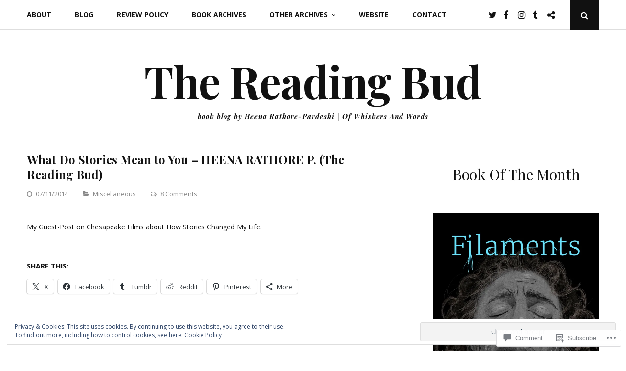

--- FILE ---
content_type: text/html; charset=UTF-8
request_url: https://thereadingbud.com/2014/11/07/what-do-stories-mean-to-you-heena-rathore-p-the-reading-bud/
body_size: 73064
content:
<!DOCTYPE html>
<html lang="en">
<head>
	<meta charset="UTF-8">
	<meta name="viewport" content="width=device-width, initial-scale=1">
	<link rel="profile" href="http://gmpg.org/xfn/11">
	<title>What Do Stories Mean to You &#8211; HEENA RATHORE P. (The Reading Bud) &#8211; The Reading Bud</title>
<meta name='robots' content='max-image-preview:large' />
<meta name="p:domain_verify" content="http://www.pinterest.com/rathoreheena/" />

<!-- Async WordPress.com Remote Login -->
<script id="wpcom_remote_login_js">
var wpcom_remote_login_extra_auth = '';
function wpcom_remote_login_remove_dom_node_id( element_id ) {
	var dom_node = document.getElementById( element_id );
	if ( dom_node ) { dom_node.parentNode.removeChild( dom_node ); }
}
function wpcom_remote_login_remove_dom_node_classes( class_name ) {
	var dom_nodes = document.querySelectorAll( '.' + class_name );
	for ( var i = 0; i < dom_nodes.length; i++ ) {
		dom_nodes[ i ].parentNode.removeChild( dom_nodes[ i ] );
	}
}
function wpcom_remote_login_final_cleanup() {
	wpcom_remote_login_remove_dom_node_classes( "wpcom_remote_login_msg" );
	wpcom_remote_login_remove_dom_node_id( "wpcom_remote_login_key" );
	wpcom_remote_login_remove_dom_node_id( "wpcom_remote_login_validate" );
	wpcom_remote_login_remove_dom_node_id( "wpcom_remote_login_js" );
	wpcom_remote_login_remove_dom_node_id( "wpcom_request_access_iframe" );
	wpcom_remote_login_remove_dom_node_id( "wpcom_request_access_styles" );
}

// Watch for messages back from the remote login
window.addEventListener( "message", function( e ) {
	if ( e.origin === "https://r-login.wordpress.com" ) {
		var data = {};
		try {
			data = JSON.parse( e.data );
		} catch( e ) {
			wpcom_remote_login_final_cleanup();
			return;
		}

		if ( data.msg === 'LOGIN' ) {
			// Clean up the login check iframe
			wpcom_remote_login_remove_dom_node_id( "wpcom_remote_login_key" );

			var id_regex = new RegExp( /^[0-9]+$/ );
			var token_regex = new RegExp( /^.*|.*|.*$/ );
			if (
				token_regex.test( data.token )
				&& id_regex.test( data.wpcomid )
			) {
				// We have everything we need to ask for a login
				var script = document.createElement( "script" );
				script.setAttribute( "id", "wpcom_remote_login_validate" );
				script.src = '/remote-login.php?wpcom_remote_login=validate'
					+ '&wpcomid=' + data.wpcomid
					+ '&token=' + encodeURIComponent( data.token )
					+ '&host=' + window.location.protocol
					+ '//' + window.location.hostname
					+ '&postid=2204'
					+ '&is_singular=1';
				document.body.appendChild( script );
			}

			return;
		}

		// Safari ITP, not logged in, so redirect
		if ( data.msg === 'LOGIN-REDIRECT' ) {
			window.location = 'https://wordpress.com/log-in?redirect_to=' + window.location.href;
			return;
		}

		// Safari ITP, storage access failed, remove the request
		if ( data.msg === 'LOGIN-REMOVE' ) {
			var css_zap = 'html { -webkit-transition: margin-top 1s; transition: margin-top 1s; } /* 9001 */ html { margin-top: 0 !important; } * html body { margin-top: 0 !important; } @media screen and ( max-width: 782px ) { html { margin-top: 0 !important; } * html body { margin-top: 0 !important; } }';
			var style_zap = document.createElement( 'style' );
			style_zap.type = 'text/css';
			style_zap.appendChild( document.createTextNode( css_zap ) );
			document.body.appendChild( style_zap );

			var e = document.getElementById( 'wpcom_request_access_iframe' );
			e.parentNode.removeChild( e );

			document.cookie = 'wordpress_com_login_access=denied; path=/; max-age=31536000';

			return;
		}

		// Safari ITP
		if ( data.msg === 'REQUEST_ACCESS' ) {
			console.log( 'request access: safari' );

			// Check ITP iframe enable/disable knob
			if ( wpcom_remote_login_extra_auth !== 'safari_itp_iframe' ) {
				return;
			}

			// If we are in a "private window" there is no ITP.
			var private_window = false;
			try {
				var opendb = window.openDatabase( null, null, null, null );
			} catch( e ) {
				private_window = true;
			}

			if ( private_window ) {
				console.log( 'private window' );
				return;
			}

			var iframe = document.createElement( 'iframe' );
			iframe.id = 'wpcom_request_access_iframe';
			iframe.setAttribute( 'scrolling', 'no' );
			iframe.setAttribute( 'sandbox', 'allow-storage-access-by-user-activation allow-scripts allow-same-origin allow-top-navigation-by-user-activation' );
			iframe.src = 'https://r-login.wordpress.com/remote-login.php?wpcom_remote_login=request_access&origin=' + encodeURIComponent( data.origin ) + '&wpcomid=' + encodeURIComponent( data.wpcomid );

			var css = 'html { -webkit-transition: margin-top 1s; transition: margin-top 1s; } /* 9001 */ html { margin-top: 46px !important; } * html body { margin-top: 46px !important; } @media screen and ( max-width: 660px ) { html { margin-top: 71px !important; } * html body { margin-top: 71px !important; } #wpcom_request_access_iframe { display: block; height: 71px !important; } } #wpcom_request_access_iframe { border: 0px; height: 46px; position: fixed; top: 0; left: 0; width: 100%; min-width: 100%; z-index: 99999; background: #23282d; } ';

			var style = document.createElement( 'style' );
			style.type = 'text/css';
			style.id = 'wpcom_request_access_styles';
			style.appendChild( document.createTextNode( css ) );
			document.body.appendChild( style );

			document.body.appendChild( iframe );
		}

		if ( data.msg === 'DONE' ) {
			wpcom_remote_login_final_cleanup();
		}
	}
}, false );

// Inject the remote login iframe after the page has had a chance to load
// more critical resources
window.addEventListener( "DOMContentLoaded", function( e ) {
	var iframe = document.createElement( "iframe" );
	iframe.style.display = "none";
	iframe.setAttribute( "scrolling", "no" );
	iframe.setAttribute( "id", "wpcom_remote_login_key" );
	iframe.src = "https://r-login.wordpress.com/remote-login.php"
		+ "?wpcom_remote_login=key"
		+ "&origin=aHR0cHM6Ly90aGVyZWFkaW5nYnVkLmNvbQ%3D%3D"
		+ "&wpcomid=65575154"
		+ "&time=" + Math.floor( Date.now() / 1000 );
	document.body.appendChild( iframe );
}, false );
</script>
<link rel='dns-prefetch' href='//s0.wp.com' />
<link rel='dns-prefetch' href='//widgets.wp.com' />
<link rel='dns-prefetch' href='//wordpress.com' />
<link rel='dns-prefetch' href='//fonts-api.wp.com' />
<link rel="alternate" type="application/rss+xml" title="The Reading Bud &raquo; Feed" href="https://thereadingbud.com/feed/" />
<link rel="alternate" type="application/rss+xml" title="The Reading Bud &raquo; Comments Feed" href="https://thereadingbud.com/comments/feed/" />
<link rel="alternate" type="application/rss+xml" title="The Reading Bud &raquo; What Do Stories Mean to You &#8211; HEENA RATHORE P. (The Reading&nbsp;Bud) Comments Feed" href="https://thereadingbud.com/2014/11/07/what-do-stories-mean-to-you-heena-rathore-p-the-reading-bud/feed/" />
	<script type="text/javascript">
		/* <![CDATA[ */
		function addLoadEvent(func) {
			var oldonload = window.onload;
			if (typeof window.onload != 'function') {
				window.onload = func;
			} else {
				window.onload = function () {
					oldonload();
					func();
				}
			}
		}
		/* ]]> */
	</script>
	<link crossorigin='anonymous' rel='stylesheet' id='all-css-0-1' href='/_static/??-eJx9zN0KwjAMhuEbsgZ/5vBAvJbShtE1bYNJKLt7NxEEEQ9fku+Bzi60qlgVijkmm1IV6ClOqAJo67XlhI58B8XC5BUFRBfCfRDZwW9gRmUf8rtBrEJp0WjdPnAzouMm+lX/REoZP+6rtvd7uR3G4XQcr5fzMD8BGYBNRA==&cssminify=yes' type='text/css' media='all' />
<style id='wp-emoji-styles-inline-css'>

	img.wp-smiley, img.emoji {
		display: inline !important;
		border: none !important;
		box-shadow: none !important;
		height: 1em !important;
		width: 1em !important;
		margin: 0 0.07em !important;
		vertical-align: -0.1em !important;
		background: none !important;
		padding: 0 !important;
	}
/*# sourceURL=wp-emoji-styles-inline-css */
</style>
<link crossorigin='anonymous' rel='stylesheet' id='all-css-2-1' href='/wp-content/plugins/gutenberg-core/v22.2.0/build/styles/block-library/style.css?m=1764855221i&cssminify=yes' type='text/css' media='all' />
<style id='wp-block-library-inline-css'>
.has-text-align-justify {
	text-align:justify;
}
.has-text-align-justify{text-align:justify;}

/*# sourceURL=wp-block-library-inline-css */
</style><style id='wp-block-heading-inline-css'>
h1:where(.wp-block-heading).has-background,h2:where(.wp-block-heading).has-background,h3:where(.wp-block-heading).has-background,h4:where(.wp-block-heading).has-background,h5:where(.wp-block-heading).has-background,h6:where(.wp-block-heading).has-background{padding:1.25em 2.375em}h1.has-text-align-left[style*=writing-mode]:where([style*=vertical-lr]),h1.has-text-align-right[style*=writing-mode]:where([style*=vertical-rl]),h2.has-text-align-left[style*=writing-mode]:where([style*=vertical-lr]),h2.has-text-align-right[style*=writing-mode]:where([style*=vertical-rl]),h3.has-text-align-left[style*=writing-mode]:where([style*=vertical-lr]),h3.has-text-align-right[style*=writing-mode]:where([style*=vertical-rl]),h4.has-text-align-left[style*=writing-mode]:where([style*=vertical-lr]),h4.has-text-align-right[style*=writing-mode]:where([style*=vertical-rl]),h5.has-text-align-left[style*=writing-mode]:where([style*=vertical-lr]),h5.has-text-align-right[style*=writing-mode]:where([style*=vertical-rl]),h6.has-text-align-left[style*=writing-mode]:where([style*=vertical-lr]),h6.has-text-align-right[style*=writing-mode]:where([style*=vertical-rl]){rotate:180deg}
/*# sourceURL=/wp-content/plugins/gutenberg-core/v22.2.0/build/styles/block-library/heading/style.css */
</style>
<style id='wp-block-image-inline-css'>
.wp-block-image>a,.wp-block-image>figure>a{display:inline-block}.wp-block-image img{box-sizing:border-box;height:auto;max-width:100%;vertical-align:bottom}@media not (prefers-reduced-motion){.wp-block-image img.hide{visibility:hidden}.wp-block-image img.show{animation:show-content-image .4s}}.wp-block-image[style*=border-radius] img,.wp-block-image[style*=border-radius]>a{border-radius:inherit}.wp-block-image.has-custom-border img{box-sizing:border-box}.wp-block-image.aligncenter{text-align:center}.wp-block-image.alignfull>a,.wp-block-image.alignwide>a{width:100%}.wp-block-image.alignfull img,.wp-block-image.alignwide img{height:auto;width:100%}.wp-block-image .aligncenter,.wp-block-image .alignleft,.wp-block-image .alignright,.wp-block-image.aligncenter,.wp-block-image.alignleft,.wp-block-image.alignright{display:table}.wp-block-image .aligncenter>figcaption,.wp-block-image .alignleft>figcaption,.wp-block-image .alignright>figcaption,.wp-block-image.aligncenter>figcaption,.wp-block-image.alignleft>figcaption,.wp-block-image.alignright>figcaption{caption-side:bottom;display:table-caption}.wp-block-image .alignleft{float:left;margin:.5em 1em .5em 0}.wp-block-image .alignright{float:right;margin:.5em 0 .5em 1em}.wp-block-image .aligncenter{margin-left:auto;margin-right:auto}.wp-block-image :where(figcaption){margin-bottom:1em;margin-top:.5em}.wp-block-image.is-style-circle-mask img{border-radius:9999px}@supports ((-webkit-mask-image:none) or (mask-image:none)) or (-webkit-mask-image:none){.wp-block-image.is-style-circle-mask img{border-radius:0;-webkit-mask-image:url('data:image/svg+xml;utf8,<svg viewBox="0 0 100 100" xmlns="http://www.w3.org/2000/svg"><circle cx="50" cy="50" r="50"/></svg>');mask-image:url('data:image/svg+xml;utf8,<svg viewBox="0 0 100 100" xmlns="http://www.w3.org/2000/svg"><circle cx="50" cy="50" r="50"/></svg>');mask-mode:alpha;-webkit-mask-position:center;mask-position:center;-webkit-mask-repeat:no-repeat;mask-repeat:no-repeat;-webkit-mask-size:contain;mask-size:contain}}:root :where(.wp-block-image.is-style-rounded img,.wp-block-image .is-style-rounded img){border-radius:9999px}.wp-block-image figure{margin:0}.wp-lightbox-container{display:flex;flex-direction:column;position:relative}.wp-lightbox-container img{cursor:zoom-in}.wp-lightbox-container img:hover+button{opacity:1}.wp-lightbox-container button{align-items:center;backdrop-filter:blur(16px) saturate(180%);background-color:#5a5a5a40;border:none;border-radius:4px;cursor:zoom-in;display:flex;height:20px;justify-content:center;opacity:0;padding:0;position:absolute;right:16px;text-align:center;top:16px;width:20px;z-index:100}@media not (prefers-reduced-motion){.wp-lightbox-container button{transition:opacity .2s ease}}.wp-lightbox-container button:focus-visible{outline:3px auto #5a5a5a40;outline:3px auto -webkit-focus-ring-color;outline-offset:3px}.wp-lightbox-container button:hover{cursor:pointer;opacity:1}.wp-lightbox-container button:focus{opacity:1}.wp-lightbox-container button:focus,.wp-lightbox-container button:hover,.wp-lightbox-container button:not(:hover):not(:active):not(.has-background){background-color:#5a5a5a40;border:none}.wp-lightbox-overlay{box-sizing:border-box;cursor:zoom-out;height:100vh;left:0;overflow:hidden;position:fixed;top:0;visibility:hidden;width:100%;z-index:100000}.wp-lightbox-overlay .close-button{align-items:center;cursor:pointer;display:flex;justify-content:center;min-height:40px;min-width:40px;padding:0;position:absolute;right:calc(env(safe-area-inset-right) + 16px);top:calc(env(safe-area-inset-top) + 16px);z-index:5000000}.wp-lightbox-overlay .close-button:focus,.wp-lightbox-overlay .close-button:hover,.wp-lightbox-overlay .close-button:not(:hover):not(:active):not(.has-background){background:none;border:none}.wp-lightbox-overlay .lightbox-image-container{height:var(--wp--lightbox-container-height);left:50%;overflow:hidden;position:absolute;top:50%;transform:translate(-50%,-50%);transform-origin:top left;width:var(--wp--lightbox-container-width);z-index:9999999999}.wp-lightbox-overlay .wp-block-image{align-items:center;box-sizing:border-box;display:flex;height:100%;justify-content:center;margin:0;position:relative;transform-origin:0 0;width:100%;z-index:3000000}.wp-lightbox-overlay .wp-block-image img{height:var(--wp--lightbox-image-height);min-height:var(--wp--lightbox-image-height);min-width:var(--wp--lightbox-image-width);width:var(--wp--lightbox-image-width)}.wp-lightbox-overlay .wp-block-image figcaption{display:none}.wp-lightbox-overlay button{background:none;border:none}.wp-lightbox-overlay .scrim{background-color:#fff;height:100%;opacity:.9;position:absolute;width:100%;z-index:2000000}.wp-lightbox-overlay.active{visibility:visible}@media not (prefers-reduced-motion){.wp-lightbox-overlay.active{animation:turn-on-visibility .25s both}.wp-lightbox-overlay.active img{animation:turn-on-visibility .35s both}.wp-lightbox-overlay.show-closing-animation:not(.active){animation:turn-off-visibility .35s both}.wp-lightbox-overlay.show-closing-animation:not(.active) img{animation:turn-off-visibility .25s both}.wp-lightbox-overlay.zoom.active{animation:none;opacity:1;visibility:visible}.wp-lightbox-overlay.zoom.active .lightbox-image-container{animation:lightbox-zoom-in .4s}.wp-lightbox-overlay.zoom.active .lightbox-image-container img{animation:none}.wp-lightbox-overlay.zoom.active .scrim{animation:turn-on-visibility .4s forwards}.wp-lightbox-overlay.zoom.show-closing-animation:not(.active){animation:none}.wp-lightbox-overlay.zoom.show-closing-animation:not(.active) .lightbox-image-container{animation:lightbox-zoom-out .4s}.wp-lightbox-overlay.zoom.show-closing-animation:not(.active) .lightbox-image-container img{animation:none}.wp-lightbox-overlay.zoom.show-closing-animation:not(.active) .scrim{animation:turn-off-visibility .4s forwards}}@keyframes show-content-image{0%{visibility:hidden}99%{visibility:hidden}to{visibility:visible}}@keyframes turn-on-visibility{0%{opacity:0}to{opacity:1}}@keyframes turn-off-visibility{0%{opacity:1;visibility:visible}99%{opacity:0;visibility:visible}to{opacity:0;visibility:hidden}}@keyframes lightbox-zoom-in{0%{transform:translate(calc((-100vw + var(--wp--lightbox-scrollbar-width))/2 + var(--wp--lightbox-initial-left-position)),calc(-50vh + var(--wp--lightbox-initial-top-position))) scale(var(--wp--lightbox-scale))}to{transform:translate(-50%,-50%) scale(1)}}@keyframes lightbox-zoom-out{0%{transform:translate(-50%,-50%) scale(1);visibility:visible}99%{visibility:visible}to{transform:translate(calc((-100vw + var(--wp--lightbox-scrollbar-width))/2 + var(--wp--lightbox-initial-left-position)),calc(-50vh + var(--wp--lightbox-initial-top-position))) scale(var(--wp--lightbox-scale));visibility:hidden}}
/*# sourceURL=/wp-content/plugins/gutenberg-core/v22.2.0/build/styles/block-library/image/style.css */
</style>
<style id='wp-block-image-theme-inline-css'>
:root :where(.wp-block-image figcaption){color:#555;font-size:13px;text-align:center}.is-dark-theme :root :where(.wp-block-image figcaption){color:#ffffffa6}.wp-block-image{margin:0 0 1em}
/*# sourceURL=/wp-content/plugins/gutenberg-core/v22.2.0/build/styles/block-library/image/theme.css */
</style>
<style id='global-styles-inline-css'>
:root{--wp--preset--aspect-ratio--square: 1;--wp--preset--aspect-ratio--4-3: 4/3;--wp--preset--aspect-ratio--3-4: 3/4;--wp--preset--aspect-ratio--3-2: 3/2;--wp--preset--aspect-ratio--2-3: 2/3;--wp--preset--aspect-ratio--16-9: 16/9;--wp--preset--aspect-ratio--9-16: 9/16;--wp--preset--color--black: #111;--wp--preset--color--cyan-bluish-gray: #abb8c3;--wp--preset--color--white: #fff;--wp--preset--color--pale-pink: #f78da7;--wp--preset--color--vivid-red: #cf2e2e;--wp--preset--color--luminous-vivid-orange: #ff6900;--wp--preset--color--luminous-vivid-amber: #fcb900;--wp--preset--color--light-green-cyan: #7bdcb5;--wp--preset--color--vivid-green-cyan: #00d084;--wp--preset--color--pale-cyan-blue: #8ed1fc;--wp--preset--color--vivid-cyan-blue: #0693e3;--wp--preset--color--vivid-purple: #9b51e0;--wp--preset--color--accent: #f06560;--wp--preset--color--gray: #888;--wp--preset--color--light-gray: #dedede;--wp--preset--gradient--vivid-cyan-blue-to-vivid-purple: linear-gradient(135deg,rgb(6,147,227) 0%,rgb(155,81,224) 100%);--wp--preset--gradient--light-green-cyan-to-vivid-green-cyan: linear-gradient(135deg,rgb(122,220,180) 0%,rgb(0,208,130) 100%);--wp--preset--gradient--luminous-vivid-amber-to-luminous-vivid-orange: linear-gradient(135deg,rgb(252,185,0) 0%,rgb(255,105,0) 100%);--wp--preset--gradient--luminous-vivid-orange-to-vivid-red: linear-gradient(135deg,rgb(255,105,0) 0%,rgb(207,46,46) 100%);--wp--preset--gradient--very-light-gray-to-cyan-bluish-gray: linear-gradient(135deg,rgb(238,238,238) 0%,rgb(169,184,195) 100%);--wp--preset--gradient--cool-to-warm-spectrum: linear-gradient(135deg,rgb(74,234,220) 0%,rgb(151,120,209) 20%,rgb(207,42,186) 40%,rgb(238,44,130) 60%,rgb(251,105,98) 80%,rgb(254,248,76) 100%);--wp--preset--gradient--blush-light-purple: linear-gradient(135deg,rgb(255,206,236) 0%,rgb(152,150,240) 100%);--wp--preset--gradient--blush-bordeaux: linear-gradient(135deg,rgb(254,205,165) 0%,rgb(254,45,45) 50%,rgb(107,0,62) 100%);--wp--preset--gradient--luminous-dusk: linear-gradient(135deg,rgb(255,203,112) 0%,rgb(199,81,192) 50%,rgb(65,88,208) 100%);--wp--preset--gradient--pale-ocean: linear-gradient(135deg,rgb(255,245,203) 0%,rgb(182,227,212) 50%,rgb(51,167,181) 100%);--wp--preset--gradient--electric-grass: linear-gradient(135deg,rgb(202,248,128) 0%,rgb(113,206,126) 100%);--wp--preset--gradient--midnight: linear-gradient(135deg,rgb(2,3,129) 0%,rgb(40,116,252) 100%);--wp--preset--font-size--small: 12px;--wp--preset--font-size--medium: 20px;--wp--preset--font-size--large: 18px;--wp--preset--font-size--x-large: 42px;--wp--preset--font-size--normal: 14px;--wp--preset--font-size--larger: 24px;--wp--preset--font-size--huge: 30px;--wp--preset--font-family--albert-sans: 'Albert Sans', sans-serif;--wp--preset--font-family--alegreya: Alegreya, serif;--wp--preset--font-family--arvo: Arvo, serif;--wp--preset--font-family--bodoni-moda: 'Bodoni Moda', serif;--wp--preset--font-family--bricolage-grotesque: 'Bricolage Grotesque', sans-serif;--wp--preset--font-family--cabin: Cabin, sans-serif;--wp--preset--font-family--chivo: Chivo, sans-serif;--wp--preset--font-family--commissioner: Commissioner, sans-serif;--wp--preset--font-family--cormorant: Cormorant, serif;--wp--preset--font-family--courier-prime: 'Courier Prime', monospace;--wp--preset--font-family--crimson-pro: 'Crimson Pro', serif;--wp--preset--font-family--dm-mono: 'DM Mono', monospace;--wp--preset--font-family--dm-sans: 'DM Sans', sans-serif;--wp--preset--font-family--dm-serif-display: 'DM Serif Display', serif;--wp--preset--font-family--domine: Domine, serif;--wp--preset--font-family--eb-garamond: 'EB Garamond', serif;--wp--preset--font-family--epilogue: Epilogue, sans-serif;--wp--preset--font-family--fahkwang: Fahkwang, sans-serif;--wp--preset--font-family--figtree: Figtree, sans-serif;--wp--preset--font-family--fira-sans: 'Fira Sans', sans-serif;--wp--preset--font-family--fjalla-one: 'Fjalla One', sans-serif;--wp--preset--font-family--fraunces: Fraunces, serif;--wp--preset--font-family--gabarito: Gabarito, system-ui;--wp--preset--font-family--ibm-plex-mono: 'IBM Plex Mono', monospace;--wp--preset--font-family--ibm-plex-sans: 'IBM Plex Sans', sans-serif;--wp--preset--font-family--ibarra-real-nova: 'Ibarra Real Nova', serif;--wp--preset--font-family--instrument-serif: 'Instrument Serif', serif;--wp--preset--font-family--inter: Inter, sans-serif;--wp--preset--font-family--josefin-sans: 'Josefin Sans', sans-serif;--wp--preset--font-family--jost: Jost, sans-serif;--wp--preset--font-family--libre-baskerville: 'Libre Baskerville', serif;--wp--preset--font-family--libre-franklin: 'Libre Franklin', sans-serif;--wp--preset--font-family--literata: Literata, serif;--wp--preset--font-family--lora: Lora, serif;--wp--preset--font-family--merriweather: Merriweather, serif;--wp--preset--font-family--montserrat: Montserrat, sans-serif;--wp--preset--font-family--newsreader: Newsreader, serif;--wp--preset--font-family--noto-sans-mono: 'Noto Sans Mono', sans-serif;--wp--preset--font-family--nunito: Nunito, sans-serif;--wp--preset--font-family--open-sans: 'Open Sans', sans-serif;--wp--preset--font-family--overpass: Overpass, sans-serif;--wp--preset--font-family--pt-serif: 'PT Serif', serif;--wp--preset--font-family--petrona: Petrona, serif;--wp--preset--font-family--piazzolla: Piazzolla, serif;--wp--preset--font-family--playfair-display: 'Playfair Display', serif;--wp--preset--font-family--plus-jakarta-sans: 'Plus Jakarta Sans', sans-serif;--wp--preset--font-family--poppins: Poppins, sans-serif;--wp--preset--font-family--raleway: Raleway, sans-serif;--wp--preset--font-family--roboto: Roboto, sans-serif;--wp--preset--font-family--roboto-slab: 'Roboto Slab', serif;--wp--preset--font-family--rubik: Rubik, sans-serif;--wp--preset--font-family--rufina: Rufina, serif;--wp--preset--font-family--sora: Sora, sans-serif;--wp--preset--font-family--source-sans-3: 'Source Sans 3', sans-serif;--wp--preset--font-family--source-serif-4: 'Source Serif 4', serif;--wp--preset--font-family--space-mono: 'Space Mono', monospace;--wp--preset--font-family--syne: Syne, sans-serif;--wp--preset--font-family--texturina: Texturina, serif;--wp--preset--font-family--urbanist: Urbanist, sans-serif;--wp--preset--font-family--work-sans: 'Work Sans', sans-serif;--wp--preset--spacing--20: 0.44rem;--wp--preset--spacing--30: 0.67rem;--wp--preset--spacing--40: 1rem;--wp--preset--spacing--50: 1.5rem;--wp--preset--spacing--60: 2.25rem;--wp--preset--spacing--70: 3.38rem;--wp--preset--spacing--80: 5.06rem;--wp--preset--shadow--natural: 6px 6px 9px rgba(0, 0, 0, 0.2);--wp--preset--shadow--deep: 12px 12px 50px rgba(0, 0, 0, 0.4);--wp--preset--shadow--sharp: 6px 6px 0px rgba(0, 0, 0, 0.2);--wp--preset--shadow--outlined: 6px 6px 0px -3px rgb(255, 255, 255), 6px 6px rgb(0, 0, 0);--wp--preset--shadow--crisp: 6px 6px 0px rgb(0, 0, 0);}:where(.is-layout-flex){gap: 0.5em;}:where(.is-layout-grid){gap: 0.5em;}body .is-layout-flex{display: flex;}.is-layout-flex{flex-wrap: wrap;align-items: center;}.is-layout-flex > :is(*, div){margin: 0;}body .is-layout-grid{display: grid;}.is-layout-grid > :is(*, div){margin: 0;}:where(.wp-block-columns.is-layout-flex){gap: 2em;}:where(.wp-block-columns.is-layout-grid){gap: 2em;}:where(.wp-block-post-template.is-layout-flex){gap: 1.25em;}:where(.wp-block-post-template.is-layout-grid){gap: 1.25em;}.has-black-color{color: var(--wp--preset--color--black) !important;}.has-cyan-bluish-gray-color{color: var(--wp--preset--color--cyan-bluish-gray) !important;}.has-white-color{color: var(--wp--preset--color--white) !important;}.has-pale-pink-color{color: var(--wp--preset--color--pale-pink) !important;}.has-vivid-red-color{color: var(--wp--preset--color--vivid-red) !important;}.has-luminous-vivid-orange-color{color: var(--wp--preset--color--luminous-vivid-orange) !important;}.has-luminous-vivid-amber-color{color: var(--wp--preset--color--luminous-vivid-amber) !important;}.has-light-green-cyan-color{color: var(--wp--preset--color--light-green-cyan) !important;}.has-vivid-green-cyan-color{color: var(--wp--preset--color--vivid-green-cyan) !important;}.has-pale-cyan-blue-color{color: var(--wp--preset--color--pale-cyan-blue) !important;}.has-vivid-cyan-blue-color{color: var(--wp--preset--color--vivid-cyan-blue) !important;}.has-vivid-purple-color{color: var(--wp--preset--color--vivid-purple) !important;}.has-black-background-color{background-color: var(--wp--preset--color--black) !important;}.has-cyan-bluish-gray-background-color{background-color: var(--wp--preset--color--cyan-bluish-gray) !important;}.has-white-background-color{background-color: var(--wp--preset--color--white) !important;}.has-pale-pink-background-color{background-color: var(--wp--preset--color--pale-pink) !important;}.has-vivid-red-background-color{background-color: var(--wp--preset--color--vivid-red) !important;}.has-luminous-vivid-orange-background-color{background-color: var(--wp--preset--color--luminous-vivid-orange) !important;}.has-luminous-vivid-amber-background-color{background-color: var(--wp--preset--color--luminous-vivid-amber) !important;}.has-light-green-cyan-background-color{background-color: var(--wp--preset--color--light-green-cyan) !important;}.has-vivid-green-cyan-background-color{background-color: var(--wp--preset--color--vivid-green-cyan) !important;}.has-pale-cyan-blue-background-color{background-color: var(--wp--preset--color--pale-cyan-blue) !important;}.has-vivid-cyan-blue-background-color{background-color: var(--wp--preset--color--vivid-cyan-blue) !important;}.has-vivid-purple-background-color{background-color: var(--wp--preset--color--vivid-purple) !important;}.has-black-border-color{border-color: var(--wp--preset--color--black) !important;}.has-cyan-bluish-gray-border-color{border-color: var(--wp--preset--color--cyan-bluish-gray) !important;}.has-white-border-color{border-color: var(--wp--preset--color--white) !important;}.has-pale-pink-border-color{border-color: var(--wp--preset--color--pale-pink) !important;}.has-vivid-red-border-color{border-color: var(--wp--preset--color--vivid-red) !important;}.has-luminous-vivid-orange-border-color{border-color: var(--wp--preset--color--luminous-vivid-orange) !important;}.has-luminous-vivid-amber-border-color{border-color: var(--wp--preset--color--luminous-vivid-amber) !important;}.has-light-green-cyan-border-color{border-color: var(--wp--preset--color--light-green-cyan) !important;}.has-vivid-green-cyan-border-color{border-color: var(--wp--preset--color--vivid-green-cyan) !important;}.has-pale-cyan-blue-border-color{border-color: var(--wp--preset--color--pale-cyan-blue) !important;}.has-vivid-cyan-blue-border-color{border-color: var(--wp--preset--color--vivid-cyan-blue) !important;}.has-vivid-purple-border-color{border-color: var(--wp--preset--color--vivid-purple) !important;}.has-vivid-cyan-blue-to-vivid-purple-gradient-background{background: var(--wp--preset--gradient--vivid-cyan-blue-to-vivid-purple) !important;}.has-light-green-cyan-to-vivid-green-cyan-gradient-background{background: var(--wp--preset--gradient--light-green-cyan-to-vivid-green-cyan) !important;}.has-luminous-vivid-amber-to-luminous-vivid-orange-gradient-background{background: var(--wp--preset--gradient--luminous-vivid-amber-to-luminous-vivid-orange) !important;}.has-luminous-vivid-orange-to-vivid-red-gradient-background{background: var(--wp--preset--gradient--luminous-vivid-orange-to-vivid-red) !important;}.has-very-light-gray-to-cyan-bluish-gray-gradient-background{background: var(--wp--preset--gradient--very-light-gray-to-cyan-bluish-gray) !important;}.has-cool-to-warm-spectrum-gradient-background{background: var(--wp--preset--gradient--cool-to-warm-spectrum) !important;}.has-blush-light-purple-gradient-background{background: var(--wp--preset--gradient--blush-light-purple) !important;}.has-blush-bordeaux-gradient-background{background: var(--wp--preset--gradient--blush-bordeaux) !important;}.has-luminous-dusk-gradient-background{background: var(--wp--preset--gradient--luminous-dusk) !important;}.has-pale-ocean-gradient-background{background: var(--wp--preset--gradient--pale-ocean) !important;}.has-electric-grass-gradient-background{background: var(--wp--preset--gradient--electric-grass) !important;}.has-midnight-gradient-background{background: var(--wp--preset--gradient--midnight) !important;}.has-small-font-size{font-size: var(--wp--preset--font-size--small) !important;}.has-medium-font-size{font-size: var(--wp--preset--font-size--medium) !important;}.has-large-font-size{font-size: var(--wp--preset--font-size--large) !important;}.has-x-large-font-size{font-size: var(--wp--preset--font-size--x-large) !important;}.has-albert-sans-font-family{font-family: var(--wp--preset--font-family--albert-sans) !important;}.has-alegreya-font-family{font-family: var(--wp--preset--font-family--alegreya) !important;}.has-arvo-font-family{font-family: var(--wp--preset--font-family--arvo) !important;}.has-bodoni-moda-font-family{font-family: var(--wp--preset--font-family--bodoni-moda) !important;}.has-bricolage-grotesque-font-family{font-family: var(--wp--preset--font-family--bricolage-grotesque) !important;}.has-cabin-font-family{font-family: var(--wp--preset--font-family--cabin) !important;}.has-chivo-font-family{font-family: var(--wp--preset--font-family--chivo) !important;}.has-commissioner-font-family{font-family: var(--wp--preset--font-family--commissioner) !important;}.has-cormorant-font-family{font-family: var(--wp--preset--font-family--cormorant) !important;}.has-courier-prime-font-family{font-family: var(--wp--preset--font-family--courier-prime) !important;}.has-crimson-pro-font-family{font-family: var(--wp--preset--font-family--crimson-pro) !important;}.has-dm-mono-font-family{font-family: var(--wp--preset--font-family--dm-mono) !important;}.has-dm-sans-font-family{font-family: var(--wp--preset--font-family--dm-sans) !important;}.has-dm-serif-display-font-family{font-family: var(--wp--preset--font-family--dm-serif-display) !important;}.has-domine-font-family{font-family: var(--wp--preset--font-family--domine) !important;}.has-eb-garamond-font-family{font-family: var(--wp--preset--font-family--eb-garamond) !important;}.has-epilogue-font-family{font-family: var(--wp--preset--font-family--epilogue) !important;}.has-fahkwang-font-family{font-family: var(--wp--preset--font-family--fahkwang) !important;}.has-figtree-font-family{font-family: var(--wp--preset--font-family--figtree) !important;}.has-fira-sans-font-family{font-family: var(--wp--preset--font-family--fira-sans) !important;}.has-fjalla-one-font-family{font-family: var(--wp--preset--font-family--fjalla-one) !important;}.has-fraunces-font-family{font-family: var(--wp--preset--font-family--fraunces) !important;}.has-gabarito-font-family{font-family: var(--wp--preset--font-family--gabarito) !important;}.has-ibm-plex-mono-font-family{font-family: var(--wp--preset--font-family--ibm-plex-mono) !important;}.has-ibm-plex-sans-font-family{font-family: var(--wp--preset--font-family--ibm-plex-sans) !important;}.has-ibarra-real-nova-font-family{font-family: var(--wp--preset--font-family--ibarra-real-nova) !important;}.has-instrument-serif-font-family{font-family: var(--wp--preset--font-family--instrument-serif) !important;}.has-inter-font-family{font-family: var(--wp--preset--font-family--inter) !important;}.has-josefin-sans-font-family{font-family: var(--wp--preset--font-family--josefin-sans) !important;}.has-jost-font-family{font-family: var(--wp--preset--font-family--jost) !important;}.has-libre-baskerville-font-family{font-family: var(--wp--preset--font-family--libre-baskerville) !important;}.has-libre-franklin-font-family{font-family: var(--wp--preset--font-family--libre-franklin) !important;}.has-literata-font-family{font-family: var(--wp--preset--font-family--literata) !important;}.has-lora-font-family{font-family: var(--wp--preset--font-family--lora) !important;}.has-merriweather-font-family{font-family: var(--wp--preset--font-family--merriweather) !important;}.has-montserrat-font-family{font-family: var(--wp--preset--font-family--montserrat) !important;}.has-newsreader-font-family{font-family: var(--wp--preset--font-family--newsreader) !important;}.has-noto-sans-mono-font-family{font-family: var(--wp--preset--font-family--noto-sans-mono) !important;}.has-nunito-font-family{font-family: var(--wp--preset--font-family--nunito) !important;}.has-open-sans-font-family{font-family: var(--wp--preset--font-family--open-sans) !important;}.has-overpass-font-family{font-family: var(--wp--preset--font-family--overpass) !important;}.has-pt-serif-font-family{font-family: var(--wp--preset--font-family--pt-serif) !important;}.has-petrona-font-family{font-family: var(--wp--preset--font-family--petrona) !important;}.has-piazzolla-font-family{font-family: var(--wp--preset--font-family--piazzolla) !important;}.has-playfair-display-font-family{font-family: var(--wp--preset--font-family--playfair-display) !important;}.has-plus-jakarta-sans-font-family{font-family: var(--wp--preset--font-family--plus-jakarta-sans) !important;}.has-poppins-font-family{font-family: var(--wp--preset--font-family--poppins) !important;}.has-raleway-font-family{font-family: var(--wp--preset--font-family--raleway) !important;}.has-roboto-font-family{font-family: var(--wp--preset--font-family--roboto) !important;}.has-roboto-slab-font-family{font-family: var(--wp--preset--font-family--roboto-slab) !important;}.has-rubik-font-family{font-family: var(--wp--preset--font-family--rubik) !important;}.has-rufina-font-family{font-family: var(--wp--preset--font-family--rufina) !important;}.has-sora-font-family{font-family: var(--wp--preset--font-family--sora) !important;}.has-source-sans-3-font-family{font-family: var(--wp--preset--font-family--source-sans-3) !important;}.has-source-serif-4-font-family{font-family: var(--wp--preset--font-family--source-serif-4) !important;}.has-space-mono-font-family{font-family: var(--wp--preset--font-family--space-mono) !important;}.has-syne-font-family{font-family: var(--wp--preset--font-family--syne) !important;}.has-texturina-font-family{font-family: var(--wp--preset--font-family--texturina) !important;}.has-urbanist-font-family{font-family: var(--wp--preset--font-family--urbanist) !important;}.has-work-sans-font-family{font-family: var(--wp--preset--font-family--work-sans) !important;}
/*# sourceURL=global-styles-inline-css */
</style>

<style id='classic-theme-styles-inline-css'>
/*! This file is auto-generated */
.wp-block-button__link{color:#fff;background-color:#32373c;border-radius:9999px;box-shadow:none;text-decoration:none;padding:calc(.667em + 2px) calc(1.333em + 2px);font-size:1.125em}.wp-block-file__button{background:#32373c;color:#fff;text-decoration:none}
/*# sourceURL=/wp-includes/css/classic-themes.min.css */
</style>
<link crossorigin='anonymous' rel='stylesheet' id='all-css-4-1' href='/_static/??-eJx9jksOwjAMRC9EsEAtnwXiKCgfC1LqJIqd9vq4qtgAYmPJM/PsgbkYn5NgEqBmytjuMTH4XFF1KlZAE4QhWhyRNLb1zBv4jc1FGeNcqchsdFJsZOShIP/jBpRi/dOotJ5YDeCW3t5twhRyBdskkxWJ/osCrh5ci2OACavTzyoulflzX7pc6bI7Hk777tx1/fACNXxjkA==&cssminify=yes' type='text/css' media='all' />
<link rel='stylesheet' id='verbum-gutenberg-css-css' href='https://widgets.wp.com/verbum-block-editor/block-editor.css?ver=1738686361' media='all' />
<link crossorigin='anonymous' rel='stylesheet' id='all-css-6-1' href='/_static/??/wp-content/mu-plugins/comment-likes/css/comment-likes.css,/i/noticons/noticons.css?m=1436783281j&cssminify=yes' type='text/css' media='all' />
<link rel='stylesheet' id='floral-fonts-css' href='https://fonts-api.wp.com/css?family=Playfair+Display%3A400%2C400i%2C700%2C700i%7COpen+Sans%3A400%2C400i%2C700%2C700i&#038;subset=latin%2Clatin-ext&#038;ver=6.9-RC2-61304' media='all' />
<link crossorigin='anonymous' rel='stylesheet' id='all-css-8-1' href='/_static/??-eJyNj90KwjAMhV/ILvgzhxfio4wSs9nZpKVpHb69U4YMFPTu5OR8hwTGaDBIJsmQL8SkEBOxKwydD8l6QFXopoSxI2lgqthJNZkr+Ilqvnv6yHIx0ZfeicJAOVq8zjNoEWidIPQklNwE6Hf5T+dkjREDL8vnXXsjOYcEtuTANmeHbwq9VXVoXg+ZC/lICTQhaEBnvWGSstTPS058XDf1dtMc9rt6eACS3H+V&cssminify=yes' type='text/css' media='all' />
<style id='floral-style-inline-css'>
.tags-links { clip: rect(1px, 1px, 1px, 1px); height: 1px; position: absolute; overflow: hidden; width: 1px; }
/*# sourceURL=floral-style-inline-css */
</style>
<style id='jetpack_facebook_likebox-inline-css'>
.widget_facebook_likebox {
	overflow: hidden;
}

/*# sourceURL=/wp-content/mu-plugins/jetpack-plugin/sun/modules/widgets/facebook-likebox/style.css */
</style>
<link crossorigin='anonymous' rel='stylesheet' id='all-css-10-1' href='/_static/??-eJzTLy/QTc7PK0nNK9HPLdUtyClNz8wr1i9KTcrJTwcy0/WTi5G5ekCujj52Temp+bo5+cmJJZn5eSgc3bScxMwikFb7XFtDE1NLExMLc0OTLACohS2q&cssminify=yes' type='text/css' media='all' />
<link crossorigin='anonymous' rel='stylesheet' id='print-css-11-1' href='/wp-content/mu-plugins/global-print/global-print.css?m=1465851035i&cssminify=yes' type='text/css' media='print' />
<style id='jetpack-global-styles-frontend-style-inline-css'>
:root { --font-headings: unset; --font-base: unset; --font-headings-default: -apple-system,BlinkMacSystemFont,"Segoe UI",Roboto,Oxygen-Sans,Ubuntu,Cantarell,"Helvetica Neue",sans-serif; --font-base-default: -apple-system,BlinkMacSystemFont,"Segoe UI",Roboto,Oxygen-Sans,Ubuntu,Cantarell,"Helvetica Neue",sans-serif;}
/*# sourceURL=jetpack-global-styles-frontend-style-inline-css */
</style>
<link crossorigin='anonymous' rel='stylesheet' id='all-css-14-1' href='/_static/??-eJyNjcsKAjEMRX/IGtQZBxfip0hMS9sxTYppGfx7H7gRN+7ugcs5sFRHKi1Ig9Jd5R6zGMyhVaTrh8G6QFHfORhYwlvw6P39PbPENZmt4G/ROQuBKWVkxxrVvuBH1lIoz2waILJekF+HUzlupnG3nQ77YZwfuRJIaQ==&cssminify=yes' type='text/css' media='all' />
<script type="text/javascript" id="jetpack_related-posts-js-extra">
/* <![CDATA[ */
var related_posts_js_options = {"post_heading":"h4"};
//# sourceURL=jetpack_related-posts-js-extra
/* ]]> */
</script>
<script type="text/javascript" id="wpcom-actionbar-placeholder-js-extra">
/* <![CDATA[ */
var actionbardata = {"siteID":"65575154","postID":"2204","siteURL":"https://thereadingbud.com","xhrURL":"https://thereadingbud.com/wp-admin/admin-ajax.php","nonce":"f23bfaeb8e","isLoggedIn":"","statusMessage":"","subsEmailDefault":"instantly","proxyScriptUrl":"https://s0.wp.com/wp-content/js/wpcom-proxy-request.js?m=1513050504i&amp;ver=20211021","shortlink":"https://wp.me/p4r95M-zy","i18n":{"followedText":"New posts from this site will now appear in your \u003Ca href=\"https://wordpress.com/reader\"\u003EReader\u003C/a\u003E","foldBar":"Collapse this bar","unfoldBar":"Expand this bar","shortLinkCopied":"Shortlink copied to clipboard."}};
//# sourceURL=wpcom-actionbar-placeholder-js-extra
/* ]]> */
</script>
<script type="text/javascript" id="jetpack-mu-wpcom-settings-js-before">
/* <![CDATA[ */
var JETPACK_MU_WPCOM_SETTINGS = {"assetsUrl":"https://s0.wp.com/wp-content/mu-plugins/jetpack-mu-wpcom-plugin/sun/jetpack_vendor/automattic/jetpack-mu-wpcom/src/build/"};
//# sourceURL=jetpack-mu-wpcom-settings-js-before
/* ]]> */
</script>
<script crossorigin='anonymous' type='text/javascript'  src='/_static/??-eJx1j1EKwjAQRC/kdq1Q2h/xKFKTEBKTTcwm1t7eFKtU0K9hmOENg1MEESgryugLRFe0IUarchzFdfXIhfBsSOClGCcxKTdmJSEGzvztGm+osbzDDdfWjssQU3jM76zCXJGKl9DeikrzKlvA3xJ4o1Md/bV2cUF/fkwhyVEyCDcyv0DCR7wfFgEKBFrGVBEnf2z7rtu3bT8M9gk9l2bI'></script>
<script type="text/javascript" id="rlt-proxy-js-after">
/* <![CDATA[ */
	rltInitialize( {"token":null,"iframeOrigins":["https:\/\/widgets.wp.com"]} );
//# sourceURL=rlt-proxy-js-after
/* ]]> */
</script>
<link rel="canonical" href="http://chesfilms.com/2014/11/07/what-do-stories-mean-to-you-heena-rathore-p-the-reading-bud" />
<link rel="EditURI" type="application/rsd+xml" title="RSD" href="https://thereadingbud.wordpress.com/xmlrpc.php?rsd" />
<meta name="generator" content="WordPress.com" />
<link rel='shortlink' href='https://wp.me/p4r95M-zy' />
<link rel="alternate" type="application/json+oembed" href="https://public-api.wordpress.com/oembed/?format=json&amp;url=https%3A%2F%2Fthereadingbud.com%2F2014%2F11%2F07%2Fwhat-do-stories-mean-to-you-heena-rathore-p-the-reading-bud%2F&amp;for=wpcom-auto-discovery" /><link rel="alternate" type="application/xml+oembed" href="https://public-api.wordpress.com/oembed/?format=xml&amp;url=https%3A%2F%2Fthereadingbud.com%2F2014%2F11%2F07%2Fwhat-do-stories-mean-to-you-heena-rathore-p-the-reading-bud%2F&amp;for=wpcom-auto-discovery" />
<!-- Jetpack Open Graph Tags -->
<meta property="og:type" content="article" />
<meta property="og:title" content="What Do Stories Mean to You &#8211; HEENA RATHORE P. (The Reading Bud)" />
<meta property="og:url" content="https://thereadingbud.com/2014/11/07/what-do-stories-mean-to-you-heena-rathore-p-the-reading-bud/" />
<meta property="og:description" content="Reblogged on WordPress.com" />
<meta property="article:published_time" content="2014-11-07T15:23:10+00:00" />
<meta property="article:modified_time" content="2014-11-07T15:23:10+00:00" />
<meta property="og:site_name" content="The Reading Bud" />
<meta property="og:image" content="https://thereadingbud.com/wp-content/uploads/2014/11/untitled.jpg" />
<meta property="og:image:width" content="255" />
<meta property="og:image:height" content="188" />
<meta property="og:image:alt" content="Untitled" />
<meta property="og:locale" content="en_US" />
<meta property="article:publisher" content="https://www.facebook.com/WordPresscom" />
<meta name="twitter:creator" content="@thereadingbud" />
<meta name="twitter:site" content="@thereadingbud" />
<meta name="twitter:text:title" content="What Do Stories Mean to You &#8211; HEENA RATHORE P. (The Reading&nbsp;Bud)" />
<meta name="twitter:image" content="https://thereadingbud.com/wp-content/uploads/2014/11/untitled.jpg?w=144" />
<meta name="twitter:image:alt" content="Untitled" />
<meta name="twitter:card" content="summary" />

<!-- End Jetpack Open Graph Tags -->
<link rel="shortcut icon" type="image/x-icon" href="https://secure.gravatar.com/blavatar/a01b79a064eb5933f2eff9fda9aacf9657163bd49220eef317fbb5fbdf4100de?s=32" sizes="16x16" />
<link rel="icon" type="image/x-icon" href="https://secure.gravatar.com/blavatar/a01b79a064eb5933f2eff9fda9aacf9657163bd49220eef317fbb5fbdf4100de?s=32" sizes="16x16" />
<link rel="apple-touch-icon" href="https://secure.gravatar.com/blavatar/a01b79a064eb5933f2eff9fda9aacf9657163bd49220eef317fbb5fbdf4100de?s=114" />
<link rel='openid.server' href='https://thereadingbud.com/?openidserver=1' />
<link rel='openid.delegate' href='https://thereadingbud.com/' />
<link rel="search" type="application/opensearchdescription+xml" href="https://thereadingbud.com/osd.xml" title="The Reading Bud" />
<link rel="search" type="application/opensearchdescription+xml" href="https://s1.wp.com/opensearch.xml" title="WordPress.com" />
<meta name="description" content="My Guest-Post on Chesapeake Films about How Stories Changed My Life." />
		<script type="text/javascript">

			window.doNotSellCallback = function() {

				var linkElements = [
					'a[href="https://wordpress.com/?ref=footer_blog"]',
					'a[href="https://wordpress.com/?ref=footer_website"]',
					'a[href="https://wordpress.com/?ref=vertical_footer"]',
					'a[href^="https://wordpress.com/?ref=footer_segment_"]',
				].join(',');

				var dnsLink = document.createElement( 'a' );
				dnsLink.href = 'https://wordpress.com/advertising-program-optout/';
				dnsLink.classList.add( 'do-not-sell-link' );
				dnsLink.rel = 'nofollow';
				dnsLink.style.marginLeft = '0.5em';
				dnsLink.textContent = 'Do Not Sell or Share My Personal Information';

				var creditLinks = document.querySelectorAll( linkElements );

				if ( 0 === creditLinks.length ) {
					return false;
				}

				Array.prototype.forEach.call( creditLinks, function( el ) {
					el.insertAdjacentElement( 'afterend', dnsLink );
				});

				return true;
			};

		</script>
		<script type="text/javascript">
	window.google_analytics_uacct = "UA-52447-2";
</script>

<script type="text/javascript">
	var _gaq = _gaq || [];
	_gaq.push(['_setAccount', 'UA-52447-2']);
	_gaq.push(['_gat._anonymizeIp']);
	_gaq.push(['_setDomainName', 'none']);
	_gaq.push(['_setAllowLinker', true]);
	_gaq.push(['_initData']);
	_gaq.push(['_trackPageview']);

	(function() {
		var ga = document.createElement('script'); ga.type = 'text/javascript'; ga.async = true;
		ga.src = ('https:' == document.location.protocol ? 'https://ssl' : 'http://www') + '.google-analytics.com/ga.js';
		(document.getElementsByTagName('head')[0] || document.getElementsByTagName('body')[0]).appendChild(ga);
	})();
</script>
<link crossorigin='anonymous' rel='stylesheet' id='all-css-0-3' href='/_static/??-eJyVzssKAjEMheEXshPqBXUhPop00lIytkmZtMzrW0XwstLltzg/B5ZiULgGrpCbKalFYoUp1OLw+jRoY8jiWwoKC/kYqoIKkkuG+voTA6qu4OfuhRhhbJR856g4U6n0aL5ryMR/hr8PRxE/B+cVeuele/WcT3a/2xwPdmvX0w1XMmhZ&cssminify=yes' type='text/css' media='all' />
</head>

<body class="wp-singular post-template-default single single-post postid-2204 single-format-standard custom-background wp-embed-responsive wp-theme-premiumfloral customizer-styles-applied jetpack-reblog-enabled tags-hidden">
<div id="page" class="site">
	<a class="skip-link screen-reader-text" href="#content">Skip to content</a>

	<header id="masthead" class="site-header" role="banner">
		<div class="header-content">
			<div class="header-content__container container">
				<nav id="site-navigation" class="main-navigation" role="navigation">
					<button class="menu-toggle" aria-controls="primary-menu" aria-expanded="false"><span>Menu</span></button>
					<div class="menu-main-menu-final-container"><ul id="primary-menu" class="menu"><li id="menu-item-10184" class="menu-item menu-item-type-post_type menu-item-object-page menu-item-10184"><a href="https://thereadingbud.com/about-us/">About</a></li>
<li id="menu-item-10185" class="menu-item menu-item-type-post_type menu-item-object-page current_page_parent menu-item-10185"><a href="https://thereadingbud.com/blog-2/">Blog</a></li>
<li id="menu-item-8299" class="menu-item menu-item-type-post_type menu-item-object-page menu-item-8299"><a href="https://thereadingbud.com/review-policy/">Review Policy</a></li>
<li id="menu-item-10186" class="menu-item menu-item-type-post_type menu-item-object-page menu-item-10186"><a href="https://thereadingbud.com/book-reviews/">Book Archives</a></li>
<li id="menu-item-13488" class="menu-item menu-item-type-post_type menu-item-object-page menu-item-has-children menu-item-13488"><a href="https://thereadingbud.com/explore-2/">Other Archives</a>
<ul class="sub-menu">
	<li id="menu-item-13490" class="menu-item menu-item-type-taxonomy menu-item-object-category menu-item-has-children menu-item-13490"><a href="https://thereadingbud.com/category/articles-on-reading/">Articles On Reading</a>
	<ul class="sub-menu">
		<li id="menu-item-13498" class="menu-item menu-item-type-taxonomy menu-item-object-category menu-item-13498"><a href="https://thereadingbud.com/category/challenges-lists/lists/">Lists</a></li>
		<li id="menu-item-13501" class="menu-item menu-item-type-taxonomy menu-item-object-category menu-item-13501"><a href="https://thereadingbud.com/category/product-review/">Product Review</a></li>
		<li id="menu-item-13505" class="menu-item menu-item-type-taxonomy menu-item-object-category menu-item-13505"><a href="https://thereadingbud.com/category/website-review/">Website Review</a></li>
	</ul>
</li>
	<li id="menu-item-8126" class="menu-item menu-item-type-taxonomy menu-item-object-category menu-item-8126"><a href="https://thereadingbud.com/category/author-interview/">Author Interview</a></li>
	<li id="menu-item-13491" class="menu-item menu-item-type-taxonomy menu-item-object-category menu-item-13491"><a href="https://thereadingbud.com/category/author-spotlight/">Author Spotlight</a></li>
	<li id="menu-item-8127" class="menu-item menu-item-type-taxonomy menu-item-object-category menu-item-8127"><a href="https://thereadingbud.com/category/book-excerpts/">Book Excerpts</a></li>
	<li id="menu-item-13493" class="menu-item menu-item-type-taxonomy menu-item-object-category menu-item-13493"><a href="https://thereadingbud.com/category/blog-features/">Blog Features</a></li>
	<li id="menu-item-13494" class="menu-item menu-item-type-taxonomy menu-item-object-category menu-item-13494"><a href="https://thereadingbud.com/category/book-spotlight/">Book Spotlight</a></li>
	<li id="menu-item-13495" class="menu-item menu-item-type-taxonomy menu-item-object-category menu-item-13495"><a href="https://thereadingbud.com/category/character-interview/">Character Interview</a></li>
	<li id="menu-item-13496" class="menu-item menu-item-type-taxonomy menu-item-object-category menu-item-13496"><a href="https://thereadingbud.com/category/cover-reveals/">Cover Reveals</a></li>
	<li id="menu-item-13489" class="menu-item menu-item-type-taxonomy menu-item-object-category menu-item-13489"><a href="https://thereadingbud.com/category/excerpt-reveal/">Excerpt Reveal</a></li>
	<li id="menu-item-13497" class="menu-item menu-item-type-taxonomy menu-item-object-category menu-item-13497"><a href="https://thereadingbud.com/category/guest-posts/">Guest Posts</a></li>
	<li id="menu-item-13499" class="menu-item menu-item-type-taxonomy menu-item-object-category menu-item-13499"><a href="https://thereadingbud.com/category/narrator-interview/">narrator interview</a></li>
	<li id="menu-item-13500" class="menu-item menu-item-type-taxonomy menu-item-object-category menu-item-13500"><a href="https://thereadingbud.com/category/podcasts/">Podcasts</a></li>
	<li id="menu-item-13502" class="menu-item menu-item-type-taxonomy menu-item-object-category menu-item-13502"><a href="https://thereadingbud.com/category/spotlight/">Spotlight</a></li>
	<li id="menu-item-13504" class="menu-item menu-item-type-taxonomy menu-item-object-category menu-item-has-children menu-item-13504"><a href="https://thereadingbud.com/category/videos/">Videos</a>
	<ul class="sub-menu">
		<li id="menu-item-13503" class="menu-item menu-item-type-taxonomy menu-item-object-category menu-item-13503"><a href="https://thereadingbud.com/category/unboxing/">Unboxing</a></li>
		<li id="menu-item-13492" class="menu-item menu-item-type-taxonomy menu-item-object-category menu-item-13492"><a href="https://thereadingbud.com/category/author-talk/">Author Talk</a></li>
	</ul>
</li>
</ul>
</li>
<li id="menu-item-18976" class="menu-item menu-item-type-custom menu-item-object-custom menu-item-18976"><a href="https://verbatikmedia.com/">Website</a></li>
<li id="menu-item-8300" class="menu-item menu-item-type-post_type menu-item-object-page menu-item-8300"><a href="https://thereadingbud.com/contact-2/">Contact</a></li>
</ul></div>				</nav><!-- #site-navigation -->

												<nav class="jetpack-social-navigation jetpack-social-navigation-genericons" aria-label="Social Links Menu">
				<div class="menu-my-social-icons-container"><ul id="menu-my-social-icons" class="menu"><li id="menu-item-1876" class="menu-item menu-item-type-custom menu-item-object-custom menu-item-1876"><a href="https://twitter.com/TheReadingBud"><span class="screen-reader-text">Twitter</span></a></li>
<li id="menu-item-1877" class="menu-item menu-item-type-custom menu-item-object-custom menu-item-1877"><a href="https://www.facebook.com/thereadingbud/"><span class="screen-reader-text">Facebook</span></a></li>
<li id="menu-item-1881" class="menu-item menu-item-type-custom menu-item-object-custom menu-item-1881"><a href="https://www.instagram.com/thereadingbud/"><span class="screen-reader-text">Instagram</span></a></li>
<li id="menu-item-1878" class="menu-item menu-item-type-custom menu-item-object-custom menu-item-1878"><a href="http://thereadingbud.tumblr.com/"><span class="screen-reader-text">Tumblr</span></a></li>
<li id="menu-item-6558" class="menu-item menu-item-type-custom menu-item-object-custom menu-item-6558"><a href="https://www.goodreads.com/user/show/61321693-the-reading-bud"><span class="screen-reader-text">Goodreads</span></a></li>
</ul></div>			</nav><!-- .jetpack-social-navigation -->
							
				<div class="header-search">
					<button class="header-search__click">
						<i class="fa fa-search"></i>
						<span class="screen-reader-text">Open Search Popup</span>
					</button>
					<div class="header-search__wrapper">
						
<form role="search" method="get" class="search-form" action="https://thereadingbud.com/">
	<label>
		<span class="screen-reader-text">Search for:</span>
		<input type="search" class="search-field" placeholder="Enter your Keyword" value="" name="s">
	</label>
	<button type="submit" class="search-submit">
		<i class="fa fa-search"></i>
		<span class="screen-reader-text">Search</span>
	</button>
</form>
						<button class="header-search__click header-search__close">
							<i class="fa fa-close"></i>
							<span class="screen-reader-text">Close Search Popup</span>
						</button>
					</div>
				</div><!-- .header-search -->
			</div>
		</div><!-- .header-content -->

		<div class="site-branding container">
										<p class="site-title"><a href="https://thereadingbud.com/" rel="home">The Reading Bud</a></p>
								<p class="site-description">book blog by Heena Rathore-Pardeshi | Of Whiskers And Words</p>
						</div><!-- .logo -->
	</header><!-- #masthead -->
	
	<div id="content" class="site-content container">

	<div id="primary" class="content-area">
		<main id="main" class="site-main" role="main">

		
<article id="post-2204" class="post-2204 post type-post status-publish format-standard hentry category-miscellaneous">

	
	<header class="entry-header">
		<h1 class="entry-title">What Do Stories Mean to You &#8211; HEENA RATHORE P. (The Reading&nbsp;Bud)</h1>		<div class="entry-meta">
			<span class="posted-on"><i class="fa fa-clock-o"></i><a href="https://thereadingbud.com/2014/11/07/what-do-stories-mean-to-you-heena-rathore-p-the-reading-bud/" rel="bookmark"><time class="entry-date published updated" datetime="2014-11-07T15:23:10+05:30">07/11/2014</time></a></span><span class="cat-links"><i class="fa fa-folder-open"></i><span class="screen-reader-text">Categories </span><a href="https://thereadingbud.com/category/miscellaneous/" rel="category tag">Miscellaneous</a></span><span class="comments-link"><i class="fa fa-comments-o"></i><a href="https://thereadingbud.com/2014/11/07/what-do-stories-mean-to-you-heena-rathore-p-the-reading-bud/#comments">8 Comments<span class="screen-reader-text"> on What Do Stories Mean to You &#8211; HEENA RATHORE P. (The Reading&nbsp;Bud)</span></a></span>		</div><!-- .entry-meta -->
	</header><!-- .entry-header -->

	<div class="entry-content">
		<p>My Guest-Post on Chesapeake Films about How Stories Changed My Life.</p>
<div id="jp-post-flair" class="sharedaddy sd-like-enabled sd-sharing-enabled"><div class="sharedaddy sd-sharing-enabled"><div class="robots-nocontent sd-block sd-social sd-social-icon-text sd-sharing"><h3 class="sd-title">Share this:</h3><div class="sd-content"><ul><li class="share-twitter"><a rel="nofollow noopener noreferrer"
				data-shared="sharing-twitter-2204"
				class="share-twitter sd-button share-icon"
				href="https://thereadingbud.com/2014/11/07/what-do-stories-mean-to-you-heena-rathore-p-the-reading-bud/?share=twitter"
				target="_blank"
				aria-labelledby="sharing-twitter-2204"
				>
				<span id="sharing-twitter-2204" hidden>Share on X (Opens in new window)</span>
				<span>X</span>
			</a></li><li class="share-facebook"><a rel="nofollow noopener noreferrer"
				data-shared="sharing-facebook-2204"
				class="share-facebook sd-button share-icon"
				href="https://thereadingbud.com/2014/11/07/what-do-stories-mean-to-you-heena-rathore-p-the-reading-bud/?share=facebook"
				target="_blank"
				aria-labelledby="sharing-facebook-2204"
				>
				<span id="sharing-facebook-2204" hidden>Share on Facebook (Opens in new window)</span>
				<span>Facebook</span>
			</a></li><li class="share-tumblr"><a rel="nofollow noopener noreferrer"
				data-shared="sharing-tumblr-2204"
				class="share-tumblr sd-button share-icon"
				href="https://thereadingbud.com/2014/11/07/what-do-stories-mean-to-you-heena-rathore-p-the-reading-bud/?share=tumblr"
				target="_blank"
				aria-labelledby="sharing-tumblr-2204"
				>
				<span id="sharing-tumblr-2204" hidden>Share on Tumblr (Opens in new window)</span>
				<span>Tumblr</span>
			</a></li><li class="share-reddit"><a rel="nofollow noopener noreferrer"
				data-shared="sharing-reddit-2204"
				class="share-reddit sd-button share-icon"
				href="https://thereadingbud.com/2014/11/07/what-do-stories-mean-to-you-heena-rathore-p-the-reading-bud/?share=reddit"
				target="_blank"
				aria-labelledby="sharing-reddit-2204"
				>
				<span id="sharing-reddit-2204" hidden>Share on Reddit (Opens in new window)</span>
				<span>Reddit</span>
			</a></li><li class="share-pinterest"><a rel="nofollow noopener noreferrer"
				data-shared="sharing-pinterest-2204"
				class="share-pinterest sd-button share-icon"
				href="https://thereadingbud.com/2014/11/07/what-do-stories-mean-to-you-heena-rathore-p-the-reading-bud/?share=pinterest"
				target="_blank"
				aria-labelledby="sharing-pinterest-2204"
				>
				<span id="sharing-pinterest-2204" hidden>Share on Pinterest (Opens in new window)</span>
				<span>Pinterest</span>
			</a></li><li><a href="#" class="sharing-anchor sd-button share-more"><span>More</span></a></li><li class="share-end"></li></ul><div class="sharing-hidden"><div class="inner" style="display: none;"><ul><li class="share-pocket"><a rel="nofollow noopener noreferrer"
				data-shared="sharing-pocket-2204"
				class="share-pocket sd-button share-icon"
				href="https://thereadingbud.com/2014/11/07/what-do-stories-mean-to-you-heena-rathore-p-the-reading-bud/?share=pocket"
				target="_blank"
				aria-labelledby="sharing-pocket-2204"
				>
				<span id="sharing-pocket-2204" hidden>Share on Pocket (Opens in new window)</span>
				<span>Pocket</span>
			</a></li><li class="share-linkedin"><a rel="nofollow noopener noreferrer"
				data-shared="sharing-linkedin-2204"
				class="share-linkedin sd-button share-icon"
				href="https://thereadingbud.com/2014/11/07/what-do-stories-mean-to-you-heena-rathore-p-the-reading-bud/?share=linkedin"
				target="_blank"
				aria-labelledby="sharing-linkedin-2204"
				>
				<span id="sharing-linkedin-2204" hidden>Share on LinkedIn (Opens in new window)</span>
				<span>LinkedIn</span>
			</a></li><li class="share-email"><a rel="nofollow noopener noreferrer"
				data-shared="sharing-email-2204"
				class="share-email sd-button share-icon"
				href="mailto:?subject=%5BShared%20Post%5D%20What%20Do%20Stories%20Mean%20to%20You%20-%20HEENA%20RATHORE%20P.%20%28The%20Reading%20Bud%29&#038;body=https%3A%2F%2Fthereadingbud.com%2F2014%2F11%2F07%2Fwhat-do-stories-mean-to-you-heena-rathore-p-the-reading-bud%2F&#038;share=email"
				target="_blank"
				aria-labelledby="sharing-email-2204"
				data-email-share-error-title="Do you have email set up?" data-email-share-error-text="If you&#039;re having problems sharing via email, you might not have email set up for your browser. You may need to create a new email yourself." data-email-share-nonce="851b2eebb2" data-email-share-track-url="https://thereadingbud.com/2014/11/07/what-do-stories-mean-to-you-heena-rathore-p-the-reading-bud/?share=email">
				<span id="sharing-email-2204" hidden>Email a link to a friend (Opens in new window)</span>
				<span>Email</span>
			</a></li><li class="share-print"><a rel="nofollow noopener noreferrer"
				data-shared="sharing-print-2204"
				class="share-print sd-button share-icon"
				href="https://thereadingbud.com/2014/11/07/what-do-stories-mean-to-you-heena-rathore-p-the-reading-bud/#print?share=print"
				target="_blank"
				aria-labelledby="sharing-print-2204"
				>
				<span id="sharing-print-2204" hidden>Print (Opens in new window)</span>
				<span>Print</span>
			</a></li><li class="share-end"></li></ul></div></div></div></div></div><div class='sharedaddy sd-block sd-like jetpack-likes-widget-wrapper jetpack-likes-widget-unloaded' id='like-post-wrapper-65575154-2204-69733eda51e28' data-src='//widgets.wp.com/likes/index.html?ver=20260123#blog_id=65575154&amp;post_id=2204&amp;origin=thereadingbud.wordpress.com&amp;obj_id=65575154-2204-69733eda51e28&amp;domain=thereadingbud.com' data-name='like-post-frame-65575154-2204-69733eda51e28' data-title='Like or Reblog'><div class='likes-widget-placeholder post-likes-widget-placeholder' style='height: 55px;'><span class='button'><span>Like</span></span> <span class='loading'>Loading...</span></div><span class='sd-text-color'></span><a class='sd-link-color'></a></div>
<div id='jp-relatedposts' class='jp-relatedposts' >
	
</div></div>	</div><!-- .entry-content -->

			<div class="entry-author author-avatar-show">
						<div class="author-avatar">
				<img referrerpolicy="no-referrer" alt='Unknown&#039;s avatar' src='https://0.gravatar.com/avatar/9935e9428f28696bc71df26ccf66e63ba9398a75a85d75dc02c5f880363e231d?s=120&#038;d=retro&#038;r=G' srcset='https://0.gravatar.com/avatar/9935e9428f28696bc71df26ccf66e63ba9398a75a85d75dc02c5f880363e231d?s=120&#038;d=retro&#038;r=G 1x, https://0.gravatar.com/avatar/9935e9428f28696bc71df26ccf66e63ba9398a75a85d75dc02c5f880363e231d?s=180&#038;d=retro&#038;r=G 1.5x, https://0.gravatar.com/avatar/9935e9428f28696bc71df26ccf66e63ba9398a75a85d75dc02c5f880363e231d?s=240&#038;d=retro&#038;r=G 2x, https://0.gravatar.com/avatar/9935e9428f28696bc71df26ccf66e63ba9398a75a85d75dc02c5f880363e231d?s=360&#038;d=retro&#038;r=G 3x, https://0.gravatar.com/avatar/9935e9428f28696bc71df26ccf66e63ba9398a75a85d75dc02c5f880363e231d?s=480&#038;d=retro&#038;r=G 4x' class='avatar avatar-120' height='120' width='120' decoding='async' />			</div><!-- .author-avatar -->
			
			<div class="author-heading">
				<h2 class="author-title">
					Published by <span class="author-name">Heena R. Pardeshi</span>				</h2>
			</div><!-- .author-heading -->

			<p class="author-bio">
				Heena is the author of the award-winning novel Deceived. She works as the novel critic and the chief editor at a local publishing house in Pune, India. She is an animal lover as well as an animal activist. 
She loves books, music and wine. Travelling and learning about new cultures is an integral part of her life. 
She is presently learning Piano and French language.
She lives in Pune, India with her beloved husband and 6 cats.				<a class="author-link" href="https://thereadingbud.com/author/heenarathore/" rel="author">
					View all posts by Heena R. Pardeshi				</a>
			</p><!-- .author-bio -->
		</div><!-- .entry-auhtor -->
		
	<footer class="entry-footer">
			</footer><!-- .entry-footer -->
</article><!-- #post-## -->

	<nav class="navigation post-navigation" aria-label="Posts">
		<h2 class="screen-reader-text">Post navigation</h2>
		<div class="nav-links"><div class="nav-previous"><a href="https://thereadingbud.com/2014/11/05/free-writing-the-best-exercise-for-writers/" rel="prev"><span class="meta-nav">Previous Post</span> <span class="post-title">Free Writing: The Best Exercise For&nbsp;Writers!</span></a></div><div class="nav-next"><a href="https://thereadingbud.com/2014/11/09/bookblogwrimo-week-1/" rel="next"><span class="meta-nav">Next Post</span> <span class="post-title">BookBlogWriMo Week #1</span></a></div></div>
	</nav>
<div id="comments" class="comments-area">

			<h2 class="comments-title">
			8 thoughts on &ldquo;<span>What Do Stories Mean to You &#8211; HEENA RATHORE P. (The Reading&nbsp;Bud)</span>&rdquo;		</h2><!-- .comments-title -->

		
		<ol class="comment-list">
					<li id="comment-1115" class="comment byuser comment-author-erikakind even thread-even depth-1 parent">
			<article id="div-comment-1115" class="comment-body">
				<footer class="comment-meta">
					<div class="comment-author vcard">
						<img referrerpolicy="no-referrer" alt='Erika&#039;s avatar' src='https://0.gravatar.com/avatar/ce98dbb4e2b02caac6002d62f0ab06c21635fbb4a12e420f308c4a3a23424fe5?s=80&#038;d=retro&#038;r=G' srcset='https://0.gravatar.com/avatar/ce98dbb4e2b02caac6002d62f0ab06c21635fbb4a12e420f308c4a3a23424fe5?s=80&#038;d=retro&#038;r=G 1x, https://0.gravatar.com/avatar/ce98dbb4e2b02caac6002d62f0ab06c21635fbb4a12e420f308c4a3a23424fe5?s=120&#038;d=retro&#038;r=G 1.5x, https://0.gravatar.com/avatar/ce98dbb4e2b02caac6002d62f0ab06c21635fbb4a12e420f308c4a3a23424fe5?s=160&#038;d=retro&#038;r=G 2x, https://0.gravatar.com/avatar/ce98dbb4e2b02caac6002d62f0ab06c21635fbb4a12e420f308c4a3a23424fe5?s=240&#038;d=retro&#038;r=G 3x, https://0.gravatar.com/avatar/ce98dbb4e2b02caac6002d62f0ab06c21635fbb4a12e420f308c4a3a23424fe5?s=320&#038;d=retro&#038;r=G 4x' class='avatar avatar-80' height='80' width='80' decoding='async' />						<b class="fn"><a href="http://erikakind.wordpress.com" class="url" rel="ugc external nofollow">erikakind</a></b> <span class="says">says:</span>					</div><!-- .comment-author -->

					<div class="comment-metadata">
						<a href="https://thereadingbud.com/2014/11/07/what-do-stories-mean-to-you-heena-rathore-p-the-reading-bud/#comment-1115"><time datetime="2014-11-07T17:10:55+05:30">07/11/2014 at 5:10 pm</time></a>					</div><!-- .comment-metadata -->

									</footer><!-- .comment-meta -->

				<div class="comment-content">
					<p>Wonderful! Congrats for this guest post!</p>
<p id="comment-like-1115" data-liked=comment-not-liked class="comment-likes comment-not-liked"><a href="https://thereadingbud.com/2014/11/07/what-do-stories-mean-to-you-heena-rathore-p-the-reading-bud/?like_comment=1115&#038;_wpnonce=e366130d8b" class="comment-like-link needs-login" rel="nofollow" data-blog="65575154"><span>Like</span></a><span id="comment-like-count-1115" class="comment-like-feedback">Liked by <a href="#" class="view-likers" data-like-count="1">1 person</a></span></p>
				</div><!-- .comment-content -->

				<div class="reply"><a rel="nofollow" class="comment-reply-link" href="https://thereadingbud.com/2014/11/07/what-do-stories-mean-to-you-heena-rathore-p-the-reading-bud/?replytocom=1115#respond" data-commentid="1115" data-postid="2204" data-belowelement="div-comment-1115" data-respondelement="respond" data-replyto="Reply to erikakind" aria-label="Reply to erikakind">Reply</a></div>			</article><!-- .comment-body -->
		<ol class="children">
		<li id="comment-1120" class="comment byuser comment-author-heenarathore bypostauthor odd alt depth-2">
			<article id="div-comment-1120" class="comment-body">
				<footer class="comment-meta">
					<div class="comment-author vcard">
						<img referrerpolicy="no-referrer" alt='Heena R. Pardeshi&#039;s avatar' src='https://0.gravatar.com/avatar/9935e9428f28696bc71df26ccf66e63ba9398a75a85d75dc02c5f880363e231d?s=80&#038;d=retro&#038;r=G' srcset='https://0.gravatar.com/avatar/9935e9428f28696bc71df26ccf66e63ba9398a75a85d75dc02c5f880363e231d?s=80&#038;d=retro&#038;r=G 1x, https://0.gravatar.com/avatar/9935e9428f28696bc71df26ccf66e63ba9398a75a85d75dc02c5f880363e231d?s=120&#038;d=retro&#038;r=G 1.5x, https://0.gravatar.com/avatar/9935e9428f28696bc71df26ccf66e63ba9398a75a85d75dc02c5f880363e231d?s=160&#038;d=retro&#038;r=G 2x, https://0.gravatar.com/avatar/9935e9428f28696bc71df26ccf66e63ba9398a75a85d75dc02c5f880363e231d?s=240&#038;d=retro&#038;r=G 3x, https://0.gravatar.com/avatar/9935e9428f28696bc71df26ccf66e63ba9398a75a85d75dc02c5f880363e231d?s=320&#038;d=retro&#038;r=G 4x' class='avatar avatar-80' height='80' width='80' decoding='async' />						<b class="fn"><a href="https://thereadingbud.wordpress.com" class="url" rel="ugc external nofollow">Heena Rathore P.</a></b> <span class="says">says:</span>					</div><!-- .comment-author -->

					<div class="comment-metadata">
						<a href="https://thereadingbud.com/2014/11/07/what-do-stories-mean-to-you-heena-rathore-p-the-reading-bud/#comment-1120"><time datetime="2014-11-08T12:42:48+05:30">08/11/2014 at 12:42 pm</time></a>					</div><!-- .comment-metadata -->

									</footer><!-- .comment-meta -->

				<div class="comment-content">
					<p>Thanks a lot Erika 🙂</p>
<p id="comment-like-1120" data-liked=comment-not-liked class="comment-likes comment-not-liked"><a href="https://thereadingbud.com/2014/11/07/what-do-stories-mean-to-you-heena-rathore-p-the-reading-bud/?like_comment=1120&#038;_wpnonce=4e6bce9d2d" class="comment-like-link needs-login" rel="nofollow" data-blog="65575154"><span>Like</span></a><span id="comment-like-count-1120" class="comment-like-feedback">Liked by <a href="#" class="view-likers" data-like-count="1">1 person</a></span></p>
				</div><!-- .comment-content -->

				<div class="reply"><a rel="nofollow" class="comment-reply-link" href="https://thereadingbud.com/2014/11/07/what-do-stories-mean-to-you-heena-rathore-p-the-reading-bud/?replytocom=1120#respond" data-commentid="1120" data-postid="2204" data-belowelement="div-comment-1120" data-respondelement="respond" data-replyto="Reply to Heena Rathore P." aria-label="Reply to Heena Rathore P.">Reply</a></div>			</article><!-- .comment-body -->
		</li><!-- #comment-## -->
</ol><!-- .children -->
</li><!-- #comment-## -->
		<li id="comment-1116" class="comment byuser comment-author-vishalpardeshi25 even thread-odd thread-alt depth-1 parent">
			<article id="div-comment-1116" class="comment-body">
				<footer class="comment-meta">
					<div class="comment-author vcard">
						<img referrerpolicy="no-referrer" alt='Vishal Pardeshi&#039;s avatar' src='https://1.gravatar.com/avatar/17a1806326f67ada0e688dfe7b7f02e500c989650b323560c346f52ccc3d8bff?s=80&#038;d=retro&#038;r=G' srcset='https://1.gravatar.com/avatar/17a1806326f67ada0e688dfe7b7f02e500c989650b323560c346f52ccc3d8bff?s=80&#038;d=retro&#038;r=G 1x, https://1.gravatar.com/avatar/17a1806326f67ada0e688dfe7b7f02e500c989650b323560c346f52ccc3d8bff?s=120&#038;d=retro&#038;r=G 1.5x, https://1.gravatar.com/avatar/17a1806326f67ada0e688dfe7b7f02e500c989650b323560c346f52ccc3d8bff?s=160&#038;d=retro&#038;r=G 2x, https://1.gravatar.com/avatar/17a1806326f67ada0e688dfe7b7f02e500c989650b323560c346f52ccc3d8bff?s=240&#038;d=retro&#038;r=G 3x, https://1.gravatar.com/avatar/17a1806326f67ada0e688dfe7b7f02e500c989650b323560c346f52ccc3d8bff?s=320&#038;d=retro&#038;r=G 4x' class='avatar avatar-80' height='80' width='80' loading='lazy' decoding='async' />						<b class="fn"><a href="http://thetravellinghub.wordpress.com" class="url" rel="ugc external nofollow">Vishal Pardeshi</a></b> <span class="says">says:</span>					</div><!-- .comment-author -->

					<div class="comment-metadata">
						<a href="https://thereadingbud.com/2014/11/07/what-do-stories-mean-to-you-heena-rathore-p-the-reading-bud/#comment-1116"><time datetime="2014-11-07T17:11:43+05:30">07/11/2014 at 5:11 pm</time></a>					</div><!-- .comment-metadata -->

									</footer><!-- .comment-meta -->

				<div class="comment-content">
					<p>Very well written post baby! I&#8217;m very proud of you ❤</p>
<p id="comment-like-1116" data-liked=comment-not-liked class="comment-likes comment-not-liked"><a href="https://thereadingbud.com/2014/11/07/what-do-stories-mean-to-you-heena-rathore-p-the-reading-bud/?like_comment=1116&#038;_wpnonce=620adfc4e4" class="comment-like-link needs-login" rel="nofollow" data-blog="65575154"><span>Like</span></a><span id="comment-like-count-1116" class="comment-like-feedback">Liked by <a href="#" class="view-likers" data-like-count="1">1 person</a></span></p>
				</div><!-- .comment-content -->

				<div class="reply"><a rel="nofollow" class="comment-reply-link" href="https://thereadingbud.com/2014/11/07/what-do-stories-mean-to-you-heena-rathore-p-the-reading-bud/?replytocom=1116#respond" data-commentid="1116" data-postid="2204" data-belowelement="div-comment-1116" data-respondelement="respond" data-replyto="Reply to Vishal Pardeshi" aria-label="Reply to Vishal Pardeshi">Reply</a></div>			</article><!-- .comment-body -->
		<ol class="children">
		<li id="comment-1121" class="comment byuser comment-author-heenarathore bypostauthor odd alt depth-2">
			<article id="div-comment-1121" class="comment-body">
				<footer class="comment-meta">
					<div class="comment-author vcard">
						<img referrerpolicy="no-referrer" alt='Heena R. Pardeshi&#039;s avatar' src='https://0.gravatar.com/avatar/9935e9428f28696bc71df26ccf66e63ba9398a75a85d75dc02c5f880363e231d?s=80&#038;d=retro&#038;r=G' srcset='https://0.gravatar.com/avatar/9935e9428f28696bc71df26ccf66e63ba9398a75a85d75dc02c5f880363e231d?s=80&#038;d=retro&#038;r=G 1x, https://0.gravatar.com/avatar/9935e9428f28696bc71df26ccf66e63ba9398a75a85d75dc02c5f880363e231d?s=120&#038;d=retro&#038;r=G 1.5x, https://0.gravatar.com/avatar/9935e9428f28696bc71df26ccf66e63ba9398a75a85d75dc02c5f880363e231d?s=160&#038;d=retro&#038;r=G 2x, https://0.gravatar.com/avatar/9935e9428f28696bc71df26ccf66e63ba9398a75a85d75dc02c5f880363e231d?s=240&#038;d=retro&#038;r=G 3x, https://0.gravatar.com/avatar/9935e9428f28696bc71df26ccf66e63ba9398a75a85d75dc02c5f880363e231d?s=320&#038;d=retro&#038;r=G 4x' class='avatar avatar-80' height='80' width='80' loading='lazy' decoding='async' />						<b class="fn"><a href="https://thereadingbud.wordpress.com" class="url" rel="ugc external nofollow">Heena Rathore P.</a></b> <span class="says">says:</span>					</div><!-- .comment-author -->

					<div class="comment-metadata">
						<a href="https://thereadingbud.com/2014/11/07/what-do-stories-mean-to-you-heena-rathore-p-the-reading-bud/#comment-1121"><time datetime="2014-11-08T12:43:10+05:30">08/11/2014 at 12:43 pm</time></a>					</div><!-- .comment-metadata -->

									</footer><!-- .comment-meta -->

				<div class="comment-content">
					<p>Awww&#8230; thanks a lot baby 😀 ❤</p>
<p id="comment-like-1121" data-liked=comment-not-liked class="comment-likes comment-not-liked"><a href="https://thereadingbud.com/2014/11/07/what-do-stories-mean-to-you-heena-rathore-p-the-reading-bud/?like_comment=1121&#038;_wpnonce=4cc49e818f" class="comment-like-link needs-login" rel="nofollow" data-blog="65575154"><span>Like</span></a><span id="comment-like-count-1121" class="comment-like-feedback">Like</span></p>
				</div><!-- .comment-content -->

				<div class="reply"><a rel="nofollow" class="comment-reply-link" href="https://thereadingbud.com/2014/11/07/what-do-stories-mean-to-you-heena-rathore-p-the-reading-bud/?replytocom=1121#respond" data-commentid="1121" data-postid="2204" data-belowelement="div-comment-1121" data-respondelement="respond" data-replyto="Reply to Heena Rathore P." aria-label="Reply to Heena Rathore P.">Reply</a></div>			</article><!-- .comment-body -->
		</li><!-- #comment-## -->
</ol><!-- .children -->
</li><!-- #comment-## -->
		<li id="comment-1143" class="comment byuser comment-author-jenniferbielman even thread-even depth-1 parent">
			<article id="div-comment-1143" class="comment-body">
				<footer class="comment-meta">
					<div class="comment-author vcard">
						<img referrerpolicy="no-referrer" alt='jennifer@badbirdreads&#039;s avatar' src='https://0.gravatar.com/avatar/c528de3ed0f6f13771a813695ea8d4031eb5dbd3d863fb7ff14e8e813062f31d?s=80&#038;d=retro&#038;r=G' srcset='https://0.gravatar.com/avatar/c528de3ed0f6f13771a813695ea8d4031eb5dbd3d863fb7ff14e8e813062f31d?s=80&#038;d=retro&#038;r=G 1x, https://0.gravatar.com/avatar/c528de3ed0f6f13771a813695ea8d4031eb5dbd3d863fb7ff14e8e813062f31d?s=120&#038;d=retro&#038;r=G 1.5x, https://0.gravatar.com/avatar/c528de3ed0f6f13771a813695ea8d4031eb5dbd3d863fb7ff14e8e813062f31d?s=160&#038;d=retro&#038;r=G 2x, https://0.gravatar.com/avatar/c528de3ed0f6f13771a813695ea8d4031eb5dbd3d863fb7ff14e8e813062f31d?s=240&#038;d=retro&#038;r=G 3x, https://0.gravatar.com/avatar/c528de3ed0f6f13771a813695ea8d4031eb5dbd3d863fb7ff14e8e813062f31d?s=320&#038;d=retro&#038;r=G 4x' class='avatar avatar-80' height='80' width='80' loading='lazy' decoding='async' />						<b class="fn">jenniferbielman</b> <span class="says">says:</span>					</div><!-- .comment-author -->

					<div class="comment-metadata">
						<a href="https://thereadingbud.com/2014/11/07/what-do-stories-mean-to-you-heena-rathore-p-the-reading-bud/#comment-1143"><time datetime="2014-11-09T10:10:09+05:30">09/11/2014 at 10:10 am</time></a>					</div><!-- .comment-metadata -->

									</footer><!-- .comment-meta -->

				<div class="comment-content">
					<p>Awesome. Thanks for sharing.</p>
<p id="comment-like-1143" data-liked=comment-not-liked class="comment-likes comment-not-liked"><a href="https://thereadingbud.com/2014/11/07/what-do-stories-mean-to-you-heena-rathore-p-the-reading-bud/?like_comment=1143&#038;_wpnonce=e26738bb3c" class="comment-like-link needs-login" rel="nofollow" data-blog="65575154"><span>Like</span></a><span id="comment-like-count-1143" class="comment-like-feedback">Liked by <a href="#" class="view-likers" data-like-count="1">1 person</a></span></p>
				</div><!-- .comment-content -->

				<div class="reply"><a rel="nofollow" class="comment-reply-link" href="https://thereadingbud.com/2014/11/07/what-do-stories-mean-to-you-heena-rathore-p-the-reading-bud/?replytocom=1143#respond" data-commentid="1143" data-postid="2204" data-belowelement="div-comment-1143" data-respondelement="respond" data-replyto="Reply to jenniferbielman" aria-label="Reply to jenniferbielman">Reply</a></div>			</article><!-- .comment-body -->
		<ol class="children">
		<li id="comment-1167" class="comment byuser comment-author-heenarathore bypostauthor odd alt depth-2">
			<article id="div-comment-1167" class="comment-body">
				<footer class="comment-meta">
					<div class="comment-author vcard">
						<img referrerpolicy="no-referrer" alt='Heena R. Pardeshi&#039;s avatar' src='https://0.gravatar.com/avatar/9935e9428f28696bc71df26ccf66e63ba9398a75a85d75dc02c5f880363e231d?s=80&#038;d=retro&#038;r=G' srcset='https://0.gravatar.com/avatar/9935e9428f28696bc71df26ccf66e63ba9398a75a85d75dc02c5f880363e231d?s=80&#038;d=retro&#038;r=G 1x, https://0.gravatar.com/avatar/9935e9428f28696bc71df26ccf66e63ba9398a75a85d75dc02c5f880363e231d?s=120&#038;d=retro&#038;r=G 1.5x, https://0.gravatar.com/avatar/9935e9428f28696bc71df26ccf66e63ba9398a75a85d75dc02c5f880363e231d?s=160&#038;d=retro&#038;r=G 2x, https://0.gravatar.com/avatar/9935e9428f28696bc71df26ccf66e63ba9398a75a85d75dc02c5f880363e231d?s=240&#038;d=retro&#038;r=G 3x, https://0.gravatar.com/avatar/9935e9428f28696bc71df26ccf66e63ba9398a75a85d75dc02c5f880363e231d?s=320&#038;d=retro&#038;r=G 4x' class='avatar avatar-80' height='80' width='80' loading='lazy' decoding='async' />						<b class="fn"><a href="https://thereadingbud.wordpress.com" class="url" rel="ugc external nofollow">Heena Rathore P.</a></b> <span class="says">says:</span>					</div><!-- .comment-author -->

					<div class="comment-metadata">
						<a href="https://thereadingbud.com/2014/11/07/what-do-stories-mean-to-you-heena-rathore-p-the-reading-bud/#comment-1167"><time datetime="2014-11-10T10:28:14+05:30">10/11/2014 at 10:28 am</time></a>					</div><!-- .comment-metadata -->

									</footer><!-- .comment-meta -->

				<div class="comment-content">
					<p>Pleasure 🙂</p>
<p id="comment-like-1167" data-liked=comment-not-liked class="comment-likes comment-not-liked"><a href="https://thereadingbud.com/2014/11/07/what-do-stories-mean-to-you-heena-rathore-p-the-reading-bud/?like_comment=1167&#038;_wpnonce=10ec651efe" class="comment-like-link needs-login" rel="nofollow" data-blog="65575154"><span>Like</span></a><span id="comment-like-count-1167" class="comment-like-feedback">Like</span></p>
				</div><!-- .comment-content -->

				<div class="reply"><a rel="nofollow" class="comment-reply-link" href="https://thereadingbud.com/2014/11/07/what-do-stories-mean-to-you-heena-rathore-p-the-reading-bud/?replytocom=1167#respond" data-commentid="1167" data-postid="2204" data-belowelement="div-comment-1167" data-respondelement="respond" data-replyto="Reply to Heena Rathore P." aria-label="Reply to Heena Rathore P.">Reply</a></div>			</article><!-- .comment-body -->
		</li><!-- #comment-## -->
</ol><!-- .children -->
</li><!-- #comment-## -->
		<li id="comment-1151" class="comment byuser comment-author-indahs even thread-odd thread-alt depth-1 parent">
			<article id="div-comment-1151" class="comment-body">
				<footer class="comment-meta">
					<div class="comment-author vcard">
						<img referrerpolicy="no-referrer" alt='indahs&#039;s avatar' src='https://0.gravatar.com/avatar/ffea5164a5c95731914fdf17d27f79aa4828fd6f4ebce75193ea2bf3180bc1a9?s=80&#038;d=retro&#038;r=G' srcset='https://0.gravatar.com/avatar/ffea5164a5c95731914fdf17d27f79aa4828fd6f4ebce75193ea2bf3180bc1a9?s=80&#038;d=retro&#038;r=G 1x, https://0.gravatar.com/avatar/ffea5164a5c95731914fdf17d27f79aa4828fd6f4ebce75193ea2bf3180bc1a9?s=120&#038;d=retro&#038;r=G 1.5x, https://0.gravatar.com/avatar/ffea5164a5c95731914fdf17d27f79aa4828fd6f4ebce75193ea2bf3180bc1a9?s=160&#038;d=retro&#038;r=G 2x, https://0.gravatar.com/avatar/ffea5164a5c95731914fdf17d27f79aa4828fd6f4ebce75193ea2bf3180bc1a9?s=240&#038;d=retro&#038;r=G 3x, https://0.gravatar.com/avatar/ffea5164a5c95731914fdf17d27f79aa4828fd6f4ebce75193ea2bf3180bc1a9?s=320&#038;d=retro&#038;r=G 4x' class='avatar avatar-80' height='80' width='80' loading='lazy' decoding='async' />						<b class="fn"><a href="http://indahs.wordpress.com/" class="url" rel="ugc external nofollow">Indah Susanti</a></b> <span class="says">says:</span>					</div><!-- .comment-author -->

					<div class="comment-metadata">
						<a href="https://thereadingbud.com/2014/11/07/what-do-stories-mean-to-you-heena-rathore-p-the-reading-bud/#comment-1151"><time datetime="2014-11-09T17:53:51+05:30">09/11/2014 at 5:53 pm</time></a>					</div><!-- .comment-metadata -->

									</footer><!-- .comment-meta -->

				<div class="comment-content">
					<p>Beautiful post you wrote Heena. I am truly touched. Books and movies could be wonderful inspirations indeed..and having a wonderful hubby is a great addition to your writing process and life 🙂<br />
BTW, I love Hachiko movie too but I don&#8217;t dare watch it again 🙂</p>
<p id="comment-like-1151" data-liked=comment-not-liked class="comment-likes comment-not-liked"><a href="https://thereadingbud.com/2014/11/07/what-do-stories-mean-to-you-heena-rathore-p-the-reading-bud/?like_comment=1151&#038;_wpnonce=40b8568af0" class="comment-like-link needs-login" rel="nofollow" data-blog="65575154"><span>Like</span></a><span id="comment-like-count-1151" class="comment-like-feedback">Liked by <a href="#" class="view-likers" data-like-count="1">1 person</a></span></p>
				</div><!-- .comment-content -->

				<div class="reply"><a rel="nofollow" class="comment-reply-link" href="https://thereadingbud.com/2014/11/07/what-do-stories-mean-to-you-heena-rathore-p-the-reading-bud/?replytocom=1151#respond" data-commentid="1151" data-postid="2204" data-belowelement="div-comment-1151" data-respondelement="respond" data-replyto="Reply to Indah Susanti" aria-label="Reply to Indah Susanti">Reply</a></div>			</article><!-- .comment-body -->
		<ol class="children">
		<li id="comment-1169" class="comment byuser comment-author-heenarathore bypostauthor odd alt depth-2">
			<article id="div-comment-1169" class="comment-body">
				<footer class="comment-meta">
					<div class="comment-author vcard">
						<img referrerpolicy="no-referrer" alt='Heena R. Pardeshi&#039;s avatar' src='https://0.gravatar.com/avatar/9935e9428f28696bc71df26ccf66e63ba9398a75a85d75dc02c5f880363e231d?s=80&#038;d=retro&#038;r=G' srcset='https://0.gravatar.com/avatar/9935e9428f28696bc71df26ccf66e63ba9398a75a85d75dc02c5f880363e231d?s=80&#038;d=retro&#038;r=G 1x, https://0.gravatar.com/avatar/9935e9428f28696bc71df26ccf66e63ba9398a75a85d75dc02c5f880363e231d?s=120&#038;d=retro&#038;r=G 1.5x, https://0.gravatar.com/avatar/9935e9428f28696bc71df26ccf66e63ba9398a75a85d75dc02c5f880363e231d?s=160&#038;d=retro&#038;r=G 2x, https://0.gravatar.com/avatar/9935e9428f28696bc71df26ccf66e63ba9398a75a85d75dc02c5f880363e231d?s=240&#038;d=retro&#038;r=G 3x, https://0.gravatar.com/avatar/9935e9428f28696bc71df26ccf66e63ba9398a75a85d75dc02c5f880363e231d?s=320&#038;d=retro&#038;r=G 4x' class='avatar avatar-80' height='80' width='80' loading='lazy' decoding='async' />						<b class="fn"><a href="https://thereadingbud.wordpress.com" class="url" rel="ugc external nofollow">Heena Rathore P.</a></b> <span class="says">says:</span>					</div><!-- .comment-author -->

					<div class="comment-metadata">
						<a href="https://thereadingbud.com/2014/11/07/what-do-stories-mean-to-you-heena-rathore-p-the-reading-bud/#comment-1169"><time datetime="2014-11-10T10:31:37+05:30">10/11/2014 at 10:31 am</time></a>					</div><!-- .comment-metadata -->

									</footer><!-- .comment-meta -->

				<div class="comment-content">
					<p>Thanks a lot Indah! 🙂<br />
Yea, I thanks Universe for the way my life has taken a positive turn 🙂<br />
To be honest, even I can&#8217;t watch Hachiko anymore&#8230; it gets me way to emotional!<br />
I&#8217;m really glad that you liked my post ❤</p>
<p id="comment-like-1169" data-liked=comment-not-liked class="comment-likes comment-not-liked"><a href="https://thereadingbud.com/2014/11/07/what-do-stories-mean-to-you-heena-rathore-p-the-reading-bud/?like_comment=1169&#038;_wpnonce=0509759d55" class="comment-like-link needs-login" rel="nofollow" data-blog="65575154"><span>Like</span></a><span id="comment-like-count-1169" class="comment-like-feedback">Like</span></p>
				</div><!-- .comment-content -->

				<div class="reply"><a rel="nofollow" class="comment-reply-link" href="https://thereadingbud.com/2014/11/07/what-do-stories-mean-to-you-heena-rathore-p-the-reading-bud/?replytocom=1169#respond" data-commentid="1169" data-postid="2204" data-belowelement="div-comment-1169" data-respondelement="respond" data-replyto="Reply to Heena Rathore P." aria-label="Reply to Heena Rathore P.">Reply</a></div>			</article><!-- .comment-body -->
		</li><!-- #comment-## -->
</ol><!-- .children -->
</li><!-- #comment-## -->
		</ol><!-- .comment-list -->

			<div id="respond" class="comment-respond">
		<h3 id="reply-title" class="comment-reply-title">I love reading your comments, so please go ahead... <small><a rel="nofollow" id="cancel-comment-reply-link" href="/2014/11/07/what-do-stories-mean-to-you-heena-rathore-p-the-reading-bud/#respond" style="display:none;">Cancel reply</a></small></h3><form action="https://thereadingbud.com/wp-comments-post.php" method="post" id="commentform" class="comment-form">


<div class="comment-form__verbum transparent"></div><div class="verbum-form-meta"><input type='hidden' name='comment_post_ID' value='2204' id='comment_post_ID' />
<input type='hidden' name='comment_parent' id='comment_parent' value='0' />

			<input type="hidden" name="highlander_comment_nonce" id="highlander_comment_nonce" value="c6895cce5a" />
			<input type="hidden" name="verbum_show_subscription_modal" value="" /></div><p style="display: none;"><input type="hidden" id="akismet_comment_nonce" name="akismet_comment_nonce" value="d25dd249b5" /></p><p style="display: none !important;" class="akismet-fields-container" data-prefix="ak_"><label>&#916;<textarea name="ak_hp_textarea" cols="45" rows="8" maxlength="100"></textarea></label><input type="hidden" id="ak_js_1" name="ak_js" value="74"/><script type="text/javascript">
/* <![CDATA[ */
document.getElementById( "ak_js_1" ).setAttribute( "value", ( new Date() ).getTime() );
/* ]]> */
</script>
</p></form>	</div><!-- #respond -->
	<p class="akismet_comment_form_privacy_notice">This site uses Akismet to reduce spam. <a href="https://akismet.com/privacy/" target="_blank" rel="nofollow noopener">Learn how your comment data is processed.</a></p>
</div><!-- #comments -->

		</main><!-- #main -->
	</div><!-- #primary -->

<aside id="secondary" class="widget-area add_sticky_sidebar" role="complementary">
	<section id="block-52" class="widget widget_block">
<h2 class="wp-block-heading has-text-align-center">Book Of The Month</h2>
</section><section id="block-116" class="widget widget_block widget_media_image">
<figure class="wp-block-image size-large"><a href="https://www.amazon.com/dp/B0FS4NDBH3"><img loading="lazy" width="640" height="1024" src="https://thereadingbud.wordpress.com/wp-content/uploads/2025/11/06-filaments-kasling-cover-final-hi-res-v5-1.jpg?w=640" alt="" class="wp-image-27293" srcset="https://thereadingbud.wordpress.com/wp-content/uploads/2025/11/06-filaments-kasling-cover-final-hi-res-v5-1.jpg?w=640 640w, https://thereadingbud.wordpress.com/wp-content/uploads/2025/11/06-filaments-kasling-cover-final-hi-res-v5-1.jpg?w=1280 1280w, https://thereadingbud.wordpress.com/wp-content/uploads/2025/11/06-filaments-kasling-cover-final-hi-res-v5-1.jpg?w=94 94w, https://thereadingbud.wordpress.com/wp-content/uploads/2025/11/06-filaments-kasling-cover-final-hi-res-v5-1.jpg?w=188 188w, https://thereadingbud.wordpress.com/wp-content/uploads/2025/11/06-filaments-kasling-cover-final-hi-res-v5-1.jpg?w=768 768w" sizes="(max-width: 640px) 100vw, 640px" /></a><figcaption class="wp-element-caption">A hypnotic psychological thriller following Thea Pappa as she uncovers buried family secrets while searching for missing persons in the boglands. What starts out as a trip to save her mother becomes a fight for her own survival and sanity.<br><strong>Grab your copy of this thrilling read <strong><a href="https://www.amazon.com/dp/B0FS4NDBH3">here</a></strong>.</strong></figcaption></figure>
</section><section id="block-110" class="widget widget_block">
<h2 class="wp-block-heading has-text-align-center">Book Of The Month</h2>
</section><section id="block-111" class="widget widget_block widget_media_image"><div class="wp-block-image">
<figure class="aligncenter size-full"><a href="https://www.goodreads.com/book/show/235028610-the-manor"><img loading="lazy" width="1600" height="2560" src="https://thereadingbud.wordpress.com/wp-content/uploads/2025/05/the-manor-ebook-final-cover-.png" alt="" class="wp-image-21937" srcset="https://thereadingbud.wordpress.com/wp-content/uploads/2025/05/the-manor-ebook-final-cover-.png 1600w, https://thereadingbud.wordpress.com/wp-content/uploads/2025/05/the-manor-ebook-final-cover-.png?w=94&amp;h=150 94w, https://thereadingbud.wordpress.com/wp-content/uploads/2025/05/the-manor-ebook-final-cover-.png?w=188&amp;h=300 188w, https://thereadingbud.wordpress.com/wp-content/uploads/2025/05/the-manor-ebook-final-cover-.png?w=768&amp;h=1229 768w, https://thereadingbud.wordpress.com/wp-content/uploads/2025/05/the-manor-ebook-final-cover-.png?w=640&amp;h=1024 640w, https://thereadingbud.wordpress.com/wp-content/uploads/2025/05/the-manor-ebook-final-cover-.png?w=1440&amp;h=2304 1440w" sizes="(max-width: 1600px) 100vw, 1600px" /></a><figcaption class="wp-element-caption"><strong>Two siblings. One manor. One Entity. Who will survive?</strong><br>When Leela Jamwal returns to her ancestral home tucked along the monsoon-drenched Konkan coast, she believes she’s coming back to grieve, to regroup, and to protect her younger brother. But the Manor—sprawling, decaying, and watchful—has been waiting far longer than that.<br>Unspoken tragedies haunt every corridor. Mirrors move. Walls hum. And Leela begins to dream of a girl no one remembers—except the house.<br>What begins as mourning quickly becomes unravelling as Leela uncovers the dark legacy of her bloodline: a lineage bound to an ancient force known only as the Widow. A force that demands obedience, sacrifice, and silence. And Leela is the next in line.<br>As time fractures and the Manor tightens its grip, she must confront a choice older than herself: her brother, her unborn child, or herself.<br>Because in this house, you don’t inherit the curse. You are the curse.<br><em>Find out what really happens in this gripping new story by the award-winning author of Deceived.</em><strong> Grab your copy of this terrifyinggothic horror <strong><a href="https://www.goodreads.com/book/show/235028610-the-manor">here</a></strong>.</strong></figcaption></figure>
</div></section><section id="block-84" class="widget widget_block">
<h2 class="wp-block-heading has-text-align-center">About Me</h2>
</section><section id="block-6" class="widget widget_block widget_media_image"><div class="wp-block-image">
<figure class="aligncenter size-large"><img loading="lazy" width="768" height="1024" src="https://thereadingbud.files.wordpress.com/2023/04/whatsapp-image-2023-01-13-at-7.05.44-pm.jpeg?w=768" alt="" class="wp-image-15195" srcset="https://thereadingbud.files.wordpress.com/2023/04/whatsapp-image-2023-01-13-at-7.05.44-pm.jpeg 768w, https://thereadingbud.files.wordpress.com/2023/04/whatsapp-image-2023-01-13-at-7.05.44-pm.jpeg?w=113 113w, https://thereadingbud.files.wordpress.com/2023/04/whatsapp-image-2023-01-13-at-7.05.44-pm.jpeg?w=225 225w" sizes="(max-width: 768px) 100vw, 768px" /><figcaption class="wp-element-caption"><em><strong>Heena R. Pardeshi aka Crazy Cat Writer</strong><br></em>An award-winning novelist, developmental editor and screenplay writer by profession, I am a digital content creator who loves reading books.<br>I live with my husband and 7 cats in Pune, India.<strong><br>You can know more about me on my main <a href="https://www.heenarathorep.com">Website</a>. </strong></figcaption></figure>
</div></section><section id="jetpack_widget_social_icons-3" class="widget jetpack_widget_social_icons"><h2 class="widget-title">Follow me</h2>
			<ul class="jetpack-social-widget-list size-large">

				
											<li class="jetpack-social-widget-item">
							<a href="https://www.facebook.com/RMFAO.TRB/" target="_blank" rel="noopener noreferrer"><span class="screen-reader-text">Facebook</span><svg class="icon icon-facebook" aria-hidden="true" role="presentation"> <use href="#icon-facebook" xlink:href="#icon-facebook"></use> </svg>							</a>
						</li>
					
				
											<li class="jetpack-social-widget-item">
							<a href="https://twitter.com/thereadingbud" target="_blank" rel="noopener noreferrer"><span class="screen-reader-text">X</span><svg class="icon icon-x" aria-hidden="true" role="presentation"> <use href="#icon-x" xlink:href="#icon-x"></use> </svg>							</a>
						</li>
					
				
											<li class="jetpack-social-widget-item">
							<a href="https://www.instagram.com/ofwhiskersandwords" target="_blank" rel="noopener noreferrer"><span class="screen-reader-text">Instagram</span><svg class="icon icon-instagram" aria-hidden="true" role="presentation"> <use href="#icon-instagram" xlink:href="#icon-instagram"></use> </svg>							</a>
						</li>
					
				
											<li class="jetpack-social-widget-item">
							<a href="https://www.google.com/thereadingbud/" target="_blank" rel="noopener noreferrer"><span class="screen-reader-text">Google</span><svg class="icon icon-google" aria-hidden="true" role="presentation"> <use href="#icon-google" xlink:href="#icon-google"></use> </svg>							</a>
						</li>
					
				
											<li class="jetpack-social-widget-item">
							<a href="https://www.tumblr.com/thereadingbud/" target="_blank" rel="noopener noreferrer"><span class="screen-reader-text">Tumblr</span><svg class="icon icon-tumblr" aria-hidden="true" role="presentation"> <use href="#icon-tumblr" xlink:href="#icon-tumblr"></use> </svg>							</a>
						</li>
					
				
											<li class="jetpack-social-widget-item">
							<a href="https://www.goodreads.com/author/show/15799129.Heena_Rathore_P_" target="_blank" rel="noopener noreferrer"><span class="screen-reader-text">Goodreads</span><svg class="icon icon-goodreads" aria-hidden="true" role="presentation"> <use href="#icon-goodreads" xlink:href="#icon-goodreads"></use> </svg>							</a>
						</li>
					
				
			</ul>

			</section><section id="blog-stats-5" class="widget widget_blog-stats"><h2 class="widget-title">Blog Stats</h2>		<ul>
			<li>152,811 visitors today</li>
		</ul>
		</section><section id="blog_subscription-55" class="widget widget_blog_subscription jetpack_subscription_widget"><h2 class="widget-title"><label for="subscribe-field">Follow Blog via Email</label></h2>

			<div class="wp-block-jetpack-subscriptions__container">
			<form
				action="https://subscribe.wordpress.com"
				method="post"
				accept-charset="utf-8"
				data-blog="65575154"
				data-post_access_level="everybody"
				id="subscribe-blog"
			>
				<p>Enter your email address to follow this blog and receive notifications of new posts by email.</p>
				<p id="subscribe-email">
					<label
						id="subscribe-field-label"
						for="subscribe-field"
						class="screen-reader-text"
					>
						Email Address:					</label>

					<input
							type="email"
							name="email"
							autocomplete="email"
							
							style="width: 95%; padding: 1px 10px"
							placeholder="Email Address"
							value=""
							id="subscribe-field"
							required
						/>				</p>

				<p id="subscribe-submit"
									>
					<input type="hidden" name="action" value="subscribe"/>
					<input type="hidden" name="blog_id" value="65575154"/>
					<input type="hidden" name="source" value="https://thereadingbud.com/2014/11/07/what-do-stories-mean-to-you-heena-rathore-p-the-reading-bud/"/>
					<input type="hidden" name="sub-type" value="widget"/>
					<input type="hidden" name="redirect_fragment" value="subscribe-blog"/>
					<input type="hidden" id="_wpnonce" name="_wpnonce" value="bf3745fde3" />					<button type="submit"
													class="wp-block-button__link"
																	>
						Follow					</button>
				</p>
			</form>
							<div class="wp-block-jetpack-subscriptions__subscount">
					Join 2,540 other subscribers				</div>
						</div>
			
</section>
		<section id="recent-posts-26" class="widget widget_recent_entries">
		<h2 class="widget-title">Recent Posts</h2>
		<ul>
											<li>
					<a href="https://thereadingbud.com/2026/01/22/book-spotlight-quiet-endurance-a-memoir-by-james-d-reginato/">Book Spotlight: Quiet Endurance: A Memoir by James D.&nbsp;Reginato</a>
											<span class="post-date">22/01/2026</span>
									</li>
											<li>
					<a href="https://thereadingbud.com/2025/12/28/book-review-christmas-in-flanders-fields-by-chris-waddington/">Book Review: Christmas In Flanders Fields by Chris&nbsp;Waddington</a>
											<span class="post-date">28/12/2025</span>
									</li>
											<li>
					<a href="https://thereadingbud.com/2025/12/24/author-interview-j-j-n-whitley/">Author Interview: J.J.N.&nbsp;Whitley</a>
											<span class="post-date">24/12/2025</span>
									</li>
											<li>
					<a href="https://thereadingbud.com/2025/12/20/book-review-the-orichalcum-crown-by-j-j-n-whitley/">Book Review: The Orichalcum Crown by  J. J. N.&nbsp;Whitley</a>
											<span class="post-date">20/12/2025</span>
									</li>
											<li>
					<a href="https://thereadingbud.com/2025/12/19/book-spotlight-christmas-in-flanders-fields-by-chris-waddington/">Book Spotlight: Christmas In Flanders Fields by Chris&nbsp;Waddington</a>
											<span class="post-date">19/12/2025</span>
									</li>
					</ul>

		</section><section id="categories-29" class="widget widget_categories"><h2 class="widget-title">Categories</h2><form action="https://thereadingbud.com" method="get"><label class="screen-reader-text" for="cat">Categories</label><select  name='cat' id='cat' class='postform'>
	<option value='-1'>Select Category</option>
	<option class="level-0" value="48032726">April 2014&nbsp;&nbsp;(1)</option>
	<option class="level-0" value="651">Articles&nbsp;&nbsp;(11)</option>
	<option class="level-0" value="50830712">Articles On Reading&nbsp;&nbsp;(3)</option>
	<option class="level-0" value="553705">Author Interview&nbsp;&nbsp;(104)</option>
	<option class="level-0" value="283137">Author Spotlight&nbsp;&nbsp;(29)</option>
	<option class="level-0" value="286577">Author Talk&nbsp;&nbsp;(1)</option>
	<option class="level-0" value="3852342">Best books of the year&nbsp;&nbsp;(2)</option>
	<option class="level-0" value="48583">Blog Features&nbsp;&nbsp;(1)</option>
	<option class="level-0" value="47935">Book Excerpts&nbsp;&nbsp;(35)</option>
	<option class="level-0" value="48533153">Book Reviews (by Genre)&nbsp;&nbsp;(657)</option>
	<option class="level-1" value="506767957">&nbsp;&nbsp;&nbsp;Action&nbsp;&nbsp;(30)</option>
	<option class="level-1" value="33993">&nbsp;&nbsp;&nbsp;adult&nbsp;&nbsp;(11)</option>
	<option class="level-1" value="162706">&nbsp;&nbsp;&nbsp;Adult Fiction&nbsp;&nbsp;(1)</option>
	<option class="level-1" value="381047242">&nbsp;&nbsp;&nbsp;Adventure&nbsp;&nbsp;(41)</option>
	<option class="level-1" value="166522">&nbsp;&nbsp;&nbsp;Alternate History&nbsp;&nbsp;(2)</option>
	<option class="level-1" value="43752">&nbsp;&nbsp;&nbsp;Anthology&nbsp;&nbsp;(1)</option>
	<option class="level-1" value="497604">&nbsp;&nbsp;&nbsp;apocalyptic&nbsp;&nbsp;(7)</option>
	<option class="level-1" value="1593077">&nbsp;&nbsp;&nbsp;Asian Literature&nbsp;&nbsp;(4)</option>
	<option class="level-1" value="25786641">&nbsp;&nbsp;&nbsp;Asian Myths&nbsp;&nbsp;(1)</option>
	<option class="level-1" value="34533">&nbsp;&nbsp;&nbsp;Autobiography&nbsp;&nbsp;(5)</option>
	<option class="level-1" value="64079">&nbsp;&nbsp;&nbsp;Chick-Lit&nbsp;&nbsp;(2)</option>
	<option class="level-1" value="408958386">&nbsp;&nbsp;&nbsp;Children&#8217;s Fiction&nbsp;&nbsp;(26)</option>
	<option class="level-1" value="52053">&nbsp;&nbsp;&nbsp;Christian Fiction&nbsp;&nbsp;(5)</option>
	<option class="level-1" value="36090164">&nbsp;&nbsp;&nbsp;Church fiction&nbsp;&nbsp;(2)</option>
	<option class="level-1" value="6720">&nbsp;&nbsp;&nbsp;Classics&nbsp;&nbsp;(3)</option>
	<option class="level-1" value="429764">&nbsp;&nbsp;&nbsp;Combination&nbsp;&nbsp;(1)</option>
	<option class="level-1" value="655600610">&nbsp;&nbsp;&nbsp;Comedy&nbsp;&nbsp;(14)</option>
	<option class="level-1" value="214102">&nbsp;&nbsp;&nbsp;Comics/Graphic Novels&nbsp;&nbsp;(5)</option>
	<option class="level-1" value="110607">&nbsp;&nbsp;&nbsp;coming-of-age&nbsp;&nbsp;(6)</option>
	<option class="level-1" value="11808">&nbsp;&nbsp;&nbsp;Conspiracy&nbsp;&nbsp;(2)</option>
	<option class="level-1" value="362033531">&nbsp;&nbsp;&nbsp;Contemporary Fiction&nbsp;&nbsp;(50)</option>
	<option class="level-1" value="44735">&nbsp;&nbsp;&nbsp;Cookbook&nbsp;&nbsp;(1)</option>
	<option class="level-1" value="665942">&nbsp;&nbsp;&nbsp;Cosy&nbsp;&nbsp;(11)</option>
	<option class="level-1" value="491427">&nbsp;&nbsp;&nbsp;cozy mystery&nbsp;&nbsp;(10)</option>
	<option class="level-1" value="3898">&nbsp;&nbsp;&nbsp;crime&nbsp;&nbsp;(13)</option>
	<option class="level-1" value="1757887">&nbsp;&nbsp;&nbsp;Cross-genre&nbsp;&nbsp;(2)</option>
	<option class="level-1" value="7907">&nbsp;&nbsp;&nbsp;Cultural&nbsp;&nbsp;(3)</option>
	<option class="level-1" value="144855">&nbsp;&nbsp;&nbsp;Cyberpunk&nbsp;&nbsp;(3)</option>
	<option class="level-1" value="280957">&nbsp;&nbsp;&nbsp;dark comedy&nbsp;&nbsp;(2)</option>
	<option class="level-1" value="417294">&nbsp;&nbsp;&nbsp;Dark Fantasy&nbsp;&nbsp;(10)</option>
	<option class="level-1" value="412895476">&nbsp;&nbsp;&nbsp;Dark Fiction&nbsp;&nbsp;(25)</option>
	<option class="level-1" value="191064">&nbsp;&nbsp;&nbsp;Detective Fiction&nbsp;&nbsp;(10)</option>
	<option class="level-1" value="562475974">&nbsp;&nbsp;&nbsp;Drama&nbsp;&nbsp;(8)</option>
	<option class="level-1" value="343920548">&nbsp;&nbsp;&nbsp;Dystopian&nbsp;&nbsp;(66)</option>
	<option class="level-1" value="3120006">&nbsp;&nbsp;&nbsp;Environmental Fiction&nbsp;&nbsp;(4)</option>
	<option class="level-1" value="1991639">&nbsp;&nbsp;&nbsp;Epic Fantasy&nbsp;&nbsp;(14)</option>
	<option class="level-1" value="770286082">&nbsp;&nbsp;&nbsp;Espionage&nbsp;&nbsp;(6)</option>
	<option class="level-1" value="107039">&nbsp;&nbsp;&nbsp;Fairytales&nbsp;&nbsp;(2)</option>
	<option class="level-1" value="504921">&nbsp;&nbsp;&nbsp;Family Saga&nbsp;&nbsp;(2)</option>
	<option class="level-1" value="345908009">&nbsp;&nbsp;&nbsp;Fantasy&nbsp;&nbsp;(112)</option>
	<option class="level-1" value="7437787">&nbsp;&nbsp;&nbsp;fictional memoir&nbsp;&nbsp;(1)</option>
	<option class="level-1" value="8521">&nbsp;&nbsp;&nbsp;Flash Fiction&nbsp;&nbsp;(1)</option>
	<option class="level-1" value="546214526">&nbsp;&nbsp;&nbsp;German Literature&nbsp;&nbsp;(1)</option>
	<option class="level-1" value="428465760">&nbsp;&nbsp;&nbsp;Graphic-Novel&nbsp;&nbsp;(17)</option>
	<option class="level-1" value="337">&nbsp;&nbsp;&nbsp;Health&nbsp;&nbsp;(1)</option>
	<option class="level-1" value="382332">&nbsp;&nbsp;&nbsp;High fantasy&nbsp;&nbsp;(28)</option>
	<option class="level-1" value="12856">&nbsp;&nbsp;&nbsp;Historical&nbsp;&nbsp;(44)</option>
	<option class="level-1" value="92732">&nbsp;&nbsp;&nbsp;historical-fiction&nbsp;&nbsp;(12)</option>
	<option class="level-1" value="539588">&nbsp;&nbsp;&nbsp;historical-romance&nbsp;&nbsp;(4)</option>
	<option class="level-1" value="3793872">&nbsp;&nbsp;&nbsp;Holiday Story&nbsp;&nbsp;(1)</option>
	<option class="level-1" value="397820466">&nbsp;&nbsp;&nbsp;Horror&nbsp;&nbsp;(35)</option>
	<option class="level-1" value="376">&nbsp;&nbsp;&nbsp;Humor&nbsp;&nbsp;(35)</option>
	<option class="level-1" value="108684">&nbsp;&nbsp;&nbsp;Indian Literature&nbsp;&nbsp;(6)</option>
	<option class="level-1" value="4555275">&nbsp;&nbsp;&nbsp;LGBT Fiction&nbsp;&nbsp;(7)</option>
	<option class="level-1" value="91586">&nbsp;&nbsp;&nbsp;Literary Fiction&nbsp;&nbsp;(25)</option>
	<option class="level-1" value="381047204">&nbsp;&nbsp;&nbsp;Magic&nbsp;&nbsp;(22)</option>
	<option class="level-1" value="580056">&nbsp;&nbsp;&nbsp;Magic Realism&nbsp;&nbsp;(7)</option>
	<option class="level-1" value="433351771">&nbsp;&nbsp;&nbsp;Magic/Elementals&nbsp;&nbsp;(19)</option>
	<option class="level-1" value="248154377">&nbsp;&nbsp;&nbsp;Manga Classics&nbsp;&nbsp;(1)</option>
	<option class="level-1" value="19397">&nbsp;&nbsp;&nbsp;memoir&nbsp;&nbsp;(42)</option>
	<option class="level-1" value="5004">&nbsp;&nbsp;&nbsp;Mental Health&nbsp;&nbsp;(2)</option>
	<option class="level-1" value="416861">&nbsp;&nbsp;&nbsp;Middle-Grade&nbsp;&nbsp;(15)</option>
	<option class="level-1" value="3963859">&nbsp;&nbsp;&nbsp;military fiction&nbsp;&nbsp;(1)</option>
	<option class="level-1" value="49954739">&nbsp;&nbsp;&nbsp;Monster Fiction&nbsp;&nbsp;(2)</option>
	<option class="level-1" value="13078">&nbsp;&nbsp;&nbsp;Mystery&nbsp;&nbsp;(66)</option>
	<option class="level-1" value="19750933">&nbsp;&nbsp;&nbsp;Mythic Fantasy&nbsp;&nbsp;(4)</option>
	<option class="level-1" value="349890971">&nbsp;&nbsp;&nbsp;Mythology&nbsp;&nbsp;(4)</option>
	<option class="level-1" value="27503778">&nbsp;&nbsp;&nbsp;new adult&nbsp;&nbsp;(12)</option>
	<option class="level-1" value="106927439">&nbsp;&nbsp;&nbsp;New Adult Fantasy&nbsp;&nbsp;(10)</option>
	<option class="level-1" value="3748">&nbsp;&nbsp;&nbsp;Non-Fiction&nbsp;&nbsp;(83)</option>
	<option class="level-1" value="344985128">&nbsp;&nbsp;&nbsp;Paranormal&nbsp;&nbsp;(26)</option>
	<option class="level-1" value="5309">&nbsp;&nbsp;&nbsp;Parenting&nbsp;&nbsp;(2)</option>
	<option class="level-1" value="11368">&nbsp;&nbsp;&nbsp;Parody&nbsp;&nbsp;(1)</option>
	<option class="level-1" value="8648086">&nbsp;&nbsp;&nbsp;Philosophical Fiction&nbsp;&nbsp;(5)</option>
	<option class="level-1" value="1868">&nbsp;&nbsp;&nbsp;Philosophy&nbsp;&nbsp;(11)</option>
	<option class="level-1" value="386906">&nbsp;&nbsp;&nbsp;Picture Book&nbsp;&nbsp;(1)</option>
	<option class="level-1" value="422">&nbsp;&nbsp;&nbsp;Poetry&nbsp;&nbsp;(14)</option>
	<option class="level-1" value="544">&nbsp;&nbsp;&nbsp;Political&nbsp;&nbsp;(7)</option>
	<option class="level-1" value="360141">&nbsp;&nbsp;&nbsp;Political Fiction&nbsp;&nbsp;(6)</option>
	<option class="level-1" value="789850">&nbsp;&nbsp;&nbsp;Post Apocalypse&nbsp;&nbsp;(20)</option>
	<option class="level-1" value="2704">&nbsp;&nbsp;&nbsp;Productivity&nbsp;&nbsp;(1)</option>
	<option class="level-1" value="929713">&nbsp;&nbsp;&nbsp;psychological thriller&nbsp;&nbsp;(26)</option>
	<option class="level-1" value="4909">&nbsp;&nbsp;&nbsp;Psychology&nbsp;&nbsp;(2)</option>
	<option class="level-1" value="991496">&nbsp;&nbsp;&nbsp;Real Life Story&nbsp;&nbsp;(1)</option>
	<option class="level-1" value="93971">&nbsp;&nbsp;&nbsp;Realistic Fiction&nbsp;&nbsp;(1)</option>
	<option class="level-1" value="197">&nbsp;&nbsp;&nbsp;Relationships&nbsp;&nbsp;(4)</option>
	<option class="level-1" value="316005388">&nbsp;&nbsp;&nbsp;Romance&nbsp;&nbsp;(59)</option>
	<option class="level-1" value="407148182">&nbsp;&nbsp;&nbsp;Sandinavian Fiction&nbsp;&nbsp;(2)</option>
	<option class="level-1" value="7056">&nbsp;&nbsp;&nbsp;satire&nbsp;&nbsp;(10)</option>
	<option class="level-1" value="372576356">&nbsp;&nbsp;&nbsp;Science-Fiction&nbsp;&nbsp;(88)</option>
	<option class="level-1" value="138748">&nbsp;&nbsp;&nbsp;Science-Fiction Fantasy&nbsp;&nbsp;(38)</option>
	<option class="level-1" value="17165593">&nbsp;&nbsp;&nbsp;Scottish-Fiction&nbsp;&nbsp;(2)</option>
	<option class="level-1" value="65323">&nbsp;&nbsp;&nbsp;Self-Help&nbsp;&nbsp;(14)</option>
	<option class="level-1" value="41899">&nbsp;&nbsp;&nbsp;Serial&nbsp;&nbsp;(2)</option>
	<option class="level-1" value="372576466">&nbsp;&nbsp;&nbsp;Short-Stories&nbsp;&nbsp;(26)</option>
	<option class="level-1" value="247633">&nbsp;&nbsp;&nbsp;Slasher&nbsp;&nbsp;(1)</option>
	<option class="level-1" value="34944">&nbsp;&nbsp;&nbsp;slice of life&nbsp;&nbsp;(2)</option>
	<option class="level-1" value="770354677">&nbsp;&nbsp;&nbsp;Societal and Cultural Commentary&nbsp;&nbsp;(5)</option>
	<option class="level-1" value="8467073">&nbsp;&nbsp;&nbsp;Space Fantasy&nbsp;&nbsp;(6)</option>
	<option class="level-1" value="224985">&nbsp;&nbsp;&nbsp;Speculative-Fiction&nbsp;&nbsp;(47)</option>
	<option class="level-1" value="131813">&nbsp;&nbsp;&nbsp;Spiritualism&nbsp;&nbsp;(5)</option>
	<option class="level-1" value="823937">&nbsp;&nbsp;&nbsp;Sri Lankan Literature&nbsp;&nbsp;(1)</option>
	<option class="level-1" value="9060">&nbsp;&nbsp;&nbsp;steampunk&nbsp;&nbsp;(3)</option>
	<option class="level-1" value="358740561">&nbsp;&nbsp;&nbsp;Supernatural&nbsp;&nbsp;(30)</option>
	<option class="level-1" value="8811">&nbsp;&nbsp;&nbsp;Suspense&nbsp;&nbsp;(82)</option>
	<option class="level-1" value="6106596">&nbsp;&nbsp;&nbsp;Swords And Sorcery&nbsp;&nbsp;(1)</option>
	<option class="level-1" value="820381">&nbsp;&nbsp;&nbsp;Techno-Thriller&nbsp;&nbsp;(1)</option>
	<option class="level-1" value="11183">&nbsp;&nbsp;&nbsp;Thriller&nbsp;&nbsp;(96)</option>
	<option class="level-1" value="10450">&nbsp;&nbsp;&nbsp;time-travel&nbsp;&nbsp;(6)</option>
	<option class="level-1" value="44212566">&nbsp;&nbsp;&nbsp;Tragicom&nbsp;&nbsp;(1)</option>
	<option class="level-1" value="6291384">&nbsp;&nbsp;&nbsp;Translated Works&nbsp;&nbsp;(1)</option>
	<option class="level-1" value="200">&nbsp;&nbsp;&nbsp;Travel&nbsp;&nbsp;(4)</option>
	<option class="level-1" value="21695">&nbsp;&nbsp;&nbsp;Travelogue&nbsp;&nbsp;(3)</option>
	<option class="level-1" value="34960">&nbsp;&nbsp;&nbsp;True Story&nbsp;&nbsp;(2)</option>
	<option class="level-1" value="314943302">&nbsp;&nbsp;&nbsp;Tzuri King&nbsp;&nbsp;(1)</option>
	<option class="level-1" value="438662462">&nbsp;&nbsp;&nbsp;Urban Fantasy&nbsp;&nbsp;(18)</option>
	<option class="level-1" value="7806701">&nbsp;&nbsp;&nbsp;Western Fiction&nbsp;&nbsp;(2)</option>
	<option class="level-1" value="319033">&nbsp;&nbsp;&nbsp;women&#8217;s fiction&nbsp;&nbsp;(10)</option>
	<option class="level-1" value="4981251">&nbsp;&nbsp;&nbsp;World Fiction&nbsp;&nbsp;(2)</option>
	<option class="level-1" value="32985">&nbsp;&nbsp;&nbsp;Young Adult&nbsp;&nbsp;(53)</option>
	<option class="level-0" value="674421">Book Spotlight&nbsp;&nbsp;(78)</option>
	<option class="level-1" value="428694463">&nbsp;&nbsp;&nbsp;R Luciani&nbsp;&nbsp;(3)</option>
	<option class="level-0" value="337850777">Books Reviews (by Author)&nbsp;&nbsp;(639)</option>
	<option class="level-1" value="702386762">&nbsp;&nbsp;&nbsp;A. K. Crook&nbsp;&nbsp;(1)</option>
	<option class="level-1" value="331716652">&nbsp;&nbsp;&nbsp;A. K. Leigh&nbsp;&nbsp;(1)</option>
	<option class="level-1" value="10498102">&nbsp;&nbsp;&nbsp;A.F. Stewart&nbsp;&nbsp;(1)</option>
	<option class="level-1" value="750326929">&nbsp;&nbsp;&nbsp;A.H. Nazzareno&nbsp;&nbsp;(1)</option>
	<option class="level-1" value="138427933">&nbsp;&nbsp;&nbsp;A.J. York&nbsp;&nbsp;(1)</option>
	<option class="level-1" value="58449209">&nbsp;&nbsp;&nbsp;Aaron Poochigian&nbsp;&nbsp;(1)</option>
	<option class="level-1" value="703533634">&nbsp;&nbsp;&nbsp;Abby Arthur&nbsp;&nbsp;(1)</option>
	<option class="level-1" value="34357083">&nbsp;&nbsp;&nbsp;Abigail Keam&nbsp;&nbsp;(2)</option>
	<option class="level-1" value="710625182">&nbsp;&nbsp;&nbsp;Aino Lahteva&nbsp;&nbsp;(1)</option>
	<option class="level-1" value="147451724">&nbsp;&nbsp;&nbsp;Alan Spade&nbsp;&nbsp;(1)</option>
	<option class="level-1" value="731197752">&nbsp;&nbsp;&nbsp;Alexander Dawnrider&nbsp;&nbsp;(1)</option>
	<option class="level-1" value="764422241">&nbsp;&nbsp;&nbsp;Alexander Marriott&nbsp;&nbsp;(1)</option>
	<option class="level-1" value="673891323">&nbsp;&nbsp;&nbsp;Alistair Potter&nbsp;&nbsp;(6)</option>
	<option class="level-1" value="28974345">&nbsp;&nbsp;&nbsp;Ally Malinenko&nbsp;&nbsp;(1)</option>
	<option class="level-1" value="21660596">&nbsp;&nbsp;&nbsp;Alretha Thomas&nbsp;&nbsp;(3)</option>
	<option class="level-1" value="725674269">&nbsp;&nbsp;&nbsp;Alysia Ssentamu&nbsp;&nbsp;(1)</option>
	<option class="level-1" value="594027670">&nbsp;&nbsp;&nbsp;Anastasia Petrenko&nbsp;&nbsp;(1)</option>
	<option class="level-1" value="388753003">&nbsp;&nbsp;&nbsp;Andy Greenhalgh&nbsp;&nbsp;(1)</option>
	<option class="level-1" value="707243120">&nbsp;&nbsp;&nbsp;Angie Rumaldo&nbsp;&nbsp;(1)</option>
	<option class="level-1" value="167631270">&nbsp;&nbsp;&nbsp;Anika Arrington&nbsp;&nbsp;(1)</option>
	<option class="level-1" value="199096619">&nbsp;&nbsp;&nbsp;Ankur Mutreja&nbsp;&nbsp;(1)</option>
	<option class="level-1" value="245155">&nbsp;&nbsp;&nbsp;Anne Lamott&nbsp;&nbsp;(1)</option>
	<option class="level-1" value="333709939">&nbsp;&nbsp;&nbsp;Anneliese Poelsma&nbsp;&nbsp;(1)</option>
	<option class="level-1" value="152288926">&nbsp;&nbsp;&nbsp;Anuja Chandramouli&nbsp;&nbsp;(2)</option>
	<option class="level-1" value="578235964">&nbsp;&nbsp;&nbsp;AP McGrath&nbsp;&nbsp;(1)</option>
	<option class="level-1" value="689849945">&nbsp;&nbsp;&nbsp;April Enciso&nbsp;&nbsp;(2)</option>
	<option class="level-1" value="143309244">&nbsp;&nbsp;&nbsp;Ashley Farley&nbsp;&nbsp;(1)</option>
	<option class="level-1" value="250723070">&nbsp;&nbsp;&nbsp;Ashley Parker Owens&nbsp;&nbsp;(1)</option>
	<option class="level-1" value="32393987">&nbsp;&nbsp;&nbsp;Ashley Spires&nbsp;&nbsp;(1)</option>
	<option class="level-1" value="586486494">&nbsp;&nbsp;&nbsp;Ashlie Knapp&nbsp;&nbsp;(1)</option>
	<option class="level-1" value="346125765">&nbsp;&nbsp;&nbsp;Axel Blackwell&nbsp;&nbsp;(1)</option>
	<option class="level-1" value="551163605">&nbsp;&nbsp;&nbsp; Jon Budd&nbsp;&nbsp;(1)</option>
	<option class="level-1" value="692785453">&nbsp;&nbsp;&nbsp;B.T. Keaton&nbsp;&nbsp;(1)</option>
	<option class="level-1" value="96117174">&nbsp;&nbsp;&nbsp;Barbara Escher&nbsp;&nbsp;(1)</option>
	<option class="level-1" value="192756234">&nbsp;&nbsp;&nbsp;Barbara Venkataraman&nbsp;&nbsp;(1)</option>
	<option class="level-1" value="693052776">&nbsp;&nbsp;&nbsp;Ben Hoene&nbsp;&nbsp;(1)</option>
	<option class="level-1" value="725229215">&nbsp;&nbsp;&nbsp;Benzon Ray Barbin&nbsp;&nbsp;(2)</option>
	<option class="level-1" value="18076125">&nbsp;&nbsp;&nbsp;Blake Crouch&nbsp;&nbsp;(1)</option>
	<option class="level-1" value="273982469">&nbsp;&nbsp;&nbsp;Bo Wu&nbsp;&nbsp;(1)</option>
	<option class="level-1" value="750712965">&nbsp;&nbsp;&nbsp;Bob Crites&nbsp;&nbsp;(1)</option>
	<option class="level-1" value="1481720">&nbsp;&nbsp;&nbsp;Bob Freeman&nbsp;&nbsp;(3)</option>
	<option class="level-1" value="647136021">&nbsp;&nbsp;&nbsp;Bob Lorentson&nbsp;&nbsp;(1)</option>
	<option class="level-1" value="590724714">&nbsp;&nbsp;&nbsp;Bolivar Beto&nbsp;&nbsp;(1)</option>
	<option class="level-1" value="29656359">&nbsp;&nbsp;&nbsp;Brandy Purdy&nbsp;&nbsp;(1)</option>
	<option class="level-1" value="73781965">&nbsp;&nbsp;&nbsp;Braxton A. Cosby&nbsp;&nbsp;(3)</option>
	<option class="level-1" value="671069049">&nbsp;&nbsp;&nbsp;Brian McNatt&nbsp;&nbsp;(6)</option>
	<option class="level-1" value="93804706">&nbsp;&nbsp;&nbsp;Brian W. Matthews&nbsp;&nbsp;(1)</option>
	<option class="level-1" value="475622595">&nbsp;&nbsp;&nbsp;Bridget Nash&nbsp;&nbsp;(1)</option>
	<option class="level-1" value="2990026">&nbsp;&nbsp;&nbsp;Bruce Miller&nbsp;&nbsp;(1)</option>
	<option class="level-1" value="227362622">&nbsp;&nbsp;&nbsp;Bruce Overby&nbsp;&nbsp;(1)</option>
	<option class="level-1" value="668364271">&nbsp;&nbsp;&nbsp;C. Hofsetz&nbsp;&nbsp;(1)</option>
	<option class="level-1" value="547840408">&nbsp;&nbsp;&nbsp;C.B. Collins&nbsp;&nbsp;(1)</option>
	<option class="level-1" value="9885428">&nbsp;&nbsp;&nbsp;C.J.&nbsp;&nbsp;(1)</option>
	<option class="level-1" value="107596532">&nbsp;&nbsp;&nbsp;C.J. Hudson&nbsp;&nbsp;(1)</option>
	<option class="level-1" value="375515589">&nbsp;&nbsp;&nbsp;C.P. Kemabia&nbsp;&nbsp;(1)</option>
	<option class="level-1" value="703834908">&nbsp;&nbsp;&nbsp;Cairo Marques&nbsp;&nbsp;(1)</option>
	<option class="level-1" value="562475067">&nbsp;&nbsp;&nbsp;Calvin Honors&nbsp;&nbsp;(1)</option>
	<option class="level-1" value="646408776">&nbsp;&nbsp;&nbsp;Carey V. Azzara&nbsp;&nbsp;(1)</option>
	<option class="level-1" value="712973045">&nbsp;&nbsp;&nbsp;Carlo Pietro P Sanfilippo&nbsp;&nbsp;(1)</option>
	<option class="level-1" value="668309247">&nbsp;&nbsp;&nbsp;Cassidy Dwelis&nbsp;&nbsp;(3)</option>
	<option class="level-1" value="711419573">&nbsp;&nbsp;&nbsp;Cathy Burnham Martin&nbsp;&nbsp;(1)</option>
	<option class="level-1" value="41582270">&nbsp;&nbsp;&nbsp;Catriona McPherson&nbsp;&nbsp;(2)</option>
	<option class="level-1" value="545562517">&nbsp;&nbsp;&nbsp;Charles Kowalski&nbsp;&nbsp;(1)</option>
	<option class="level-1" value="655600603">&nbsp;&nbsp;&nbsp;Charlie Avinash Nicholas&nbsp;&nbsp;(1)</option>
	<option class="level-1" value="655600607">&nbsp;&nbsp;&nbsp;Chauncey Rogers&nbsp;&nbsp;(1)</option>
	<option class="level-1" value="698064777">&nbsp;&nbsp;&nbsp;Chris H. Stevenson&nbsp;&nbsp;(1)</option>
	<option class="level-1" value="713480694">&nbsp;&nbsp;&nbsp;Christi Eley&nbsp;&nbsp;(1)</option>
	<option class="level-1" value="724515073">&nbsp;&nbsp;&nbsp;Christie Santo&nbsp;&nbsp;(1)</option>
	<option class="level-1" value="4020925">&nbsp;&nbsp;&nbsp;Christophe Bec&nbsp;&nbsp;(1)</option>
	<option class="level-1" value="146075173">&nbsp;&nbsp;&nbsp;Christopher Cobb&nbsp;&nbsp;(1)</option>
	<option class="level-1" value="2936646">&nbsp;&nbsp;&nbsp;Christopher Griffith&nbsp;&nbsp;(1)</option>
	<option class="level-1" value="9410524">&nbsp;&nbsp;&nbsp;Christopher Long&nbsp;&nbsp;(1)</option>
	<option class="level-1" value="729825245">&nbsp;&nbsp;&nbsp;Christopher Vastag&nbsp;&nbsp;(1)</option>
	<option class="level-1" value="677737564">&nbsp;&nbsp;&nbsp;Christy J. Breedlove&nbsp;&nbsp;(1)</option>
	<option class="level-1" value="756857081">&nbsp;&nbsp;&nbsp;Ciel Dexter&nbsp;&nbsp;(1)</option>
	<option class="level-1" value="237130963">&nbsp;&nbsp;&nbsp;Claire Gem&nbsp;&nbsp;(3)</option>
	<option class="level-1" value="95245901">&nbsp;&nbsp;&nbsp;Clive Fleury&nbsp;&nbsp;(1)</option>
	<option class="level-1" value="761360621">&nbsp;&nbsp;&nbsp;Clover Blaire&nbsp;&nbsp;(4)</option>
	<option class="level-1" value="14810145">&nbsp;&nbsp;&nbsp;Colin Baldwin &nbsp;&nbsp;(1)</option>
	<option class="level-1" value="85032220">&nbsp;&nbsp;&nbsp;Colleen Hoover&nbsp;&nbsp;(1)</option>
	<option class="level-1" value="356283919">&nbsp;&nbsp;&nbsp;D.A. Pupa&nbsp;&nbsp;(1)</option>
	<option class="level-1" value="513554111">&nbsp;&nbsp;&nbsp;D.H. Gibbs&nbsp;&nbsp;(1)</option>
	<option class="level-1" value="580377273">&nbsp;&nbsp;&nbsp;D.M. Griffin&nbsp;&nbsp;(1)</option>
	<option class="level-1" value="21220">&nbsp;&nbsp;&nbsp;Dan Brown&nbsp;&nbsp;(3)</option>
	<option class="level-1" value="22771064">&nbsp;&nbsp;&nbsp;Dan Lawton&nbsp;&nbsp;(1)</option>
	<option class="level-1" value="5196567">&nbsp;&nbsp;&nbsp;Dan O&#8217;Brien&nbsp;&nbsp;(1)</option>
	<option class="level-1" value="271535392">&nbsp;&nbsp;&nbsp;Dana Hammer&nbsp;&nbsp;(1)</option>
	<option class="level-1" value="750834421">&nbsp;&nbsp;&nbsp;Daniel G. Vintner&nbsp;&nbsp;(1)</option>
	<option class="level-1" value="712627369">&nbsp;&nbsp;&nbsp;Daniel Hagedorn&nbsp;&nbsp;(1)</option>
	<option class="level-1" value="724107542">&nbsp;&nbsp;&nbsp;Danielle Dayney&nbsp;&nbsp;(1)</option>
	<option class="level-1" value="319898836">&nbsp;&nbsp;&nbsp;Darby G. Holladay&nbsp;&nbsp;(1)</option>
	<option class="level-1" value="607667420">&nbsp;&nbsp;&nbsp;David A. Willson&nbsp;&nbsp;(1)</option>
	<option class="level-1" value="1605675">&nbsp;&nbsp;&nbsp;David Baldacci&nbsp;&nbsp;(1)</option>
	<option class="level-1" value="655600620">&nbsp;&nbsp;&nbsp;David R. Larson&nbsp;&nbsp;(1)</option>
	<option class="level-1" value="731791780">&nbsp;&nbsp;&nbsp;David Skiddy&nbsp;&nbsp;(1)</option>
	<option class="level-1" value="54023509">&nbsp;&nbsp;&nbsp;David Spivak&nbsp;&nbsp;(1)</option>
	<option class="level-1" value="4175742">&nbsp;&nbsp;&nbsp;David Terruso&nbsp;&nbsp;(1)</option>
	<option class="level-1" value="215245843">&nbsp;&nbsp;&nbsp;Deb McEwan&nbsp;&nbsp;(3)</option>
	<option class="level-1" value="404154604">&nbsp;&nbsp;&nbsp;Debarshi Kanjilal&nbsp;&nbsp;(1)</option>
	<option class="level-1" value="714045378">&nbsp;&nbsp;&nbsp;Debbie Ann Rice&nbsp;&nbsp;(1)</option>
	<option class="level-1" value="273651758">&nbsp;&nbsp;&nbsp;Debra Erfert&nbsp;&nbsp;(1)</option>
	<option class="level-1" value="338888277">&nbsp;&nbsp;&nbsp;Deek Rhew&nbsp;&nbsp;(1)</option>
	<option class="level-1" value="723355285">&nbsp;&nbsp;&nbsp;Deepak Mullick&nbsp;&nbsp;(1)</option>
	<option class="level-1" value="688828309">&nbsp;&nbsp;&nbsp;Deepthi Ayyagari&nbsp;&nbsp;(4)</option>
	<option class="level-1" value="144119718">&nbsp;&nbsp;&nbsp;Dennis Montoya&nbsp;&nbsp;(1)</option>
	<option class="level-1" value="729438979">&nbsp;&nbsp;&nbsp;Dimitry Pavlovsly&nbsp;&nbsp;(1)</option>
	<option class="level-1" value="765726491">&nbsp;&nbsp;&nbsp;DJanée&nbsp;&nbsp;(1)</option>
	<option class="level-1" value="96739453">&nbsp;&nbsp;&nbsp;Dominique Daoust&nbsp;&nbsp;(1)</option>
	<option class="level-1" value="63103548">&nbsp;&nbsp;&nbsp;Donna Tetreault&nbsp;&nbsp;(1)</option>
	<option class="level-1" value="587258356">&nbsp;&nbsp;&nbsp;Donnie Masters&nbsp;&nbsp;(1)</option>
	<option class="level-1" value="23296926">&nbsp;&nbsp;&nbsp;Douglas Green&nbsp;&nbsp;(1)</option>
	<option class="level-1" value="70924496">&nbsp;&nbsp;&nbsp;Douglas Misquita&nbsp;&nbsp;(1)</option>
	<option class="level-1" value="1073846">&nbsp;&nbsp;&nbsp;Douglas Preston&nbsp;&nbsp;(2)</option>
	<option class="level-1" value="718799246">&nbsp;&nbsp;&nbsp;Dr. Carole Weaver&nbsp;&nbsp;(1)</option>
	<option class="level-1" value="750490823">&nbsp;&nbsp;&nbsp;Drew Palacio&nbsp;&nbsp;(1)</option>
	<option class="level-1" value="109450905">&nbsp;&nbsp;&nbsp;Dwayne Gill&nbsp;&nbsp;(2)</option>
	<option class="level-1" value="727042170">&nbsp;&nbsp;&nbsp;E.T. McNamara&nbsp;&nbsp;(5)</option>
	<option class="level-1" value="134171279">&nbsp;&nbsp;&nbsp;Earik Beann&nbsp;&nbsp;(1)</option>
	<option class="level-1" value="546372122">&nbsp;&nbsp;&nbsp;Egan Brass&nbsp;&nbsp;(1)</option>
	<option class="level-1" value="85798398">&nbsp;&nbsp;&nbsp;Eliza Harrison&nbsp;&nbsp;(1)</option>
	<option class="level-1" value="32625956">&nbsp;&nbsp;&nbsp;Emily Craig&nbsp;&nbsp;(1)</option>
	<option class="level-1" value="328925598">&nbsp;&nbsp;&nbsp;Emily Stroia&nbsp;&nbsp;(1)</option>
	<option class="level-1" value="925265">&nbsp;&nbsp;&nbsp;Emma Grace&nbsp;&nbsp;(1)</option>
	<option class="level-1" value="3861507">&nbsp;&nbsp;&nbsp;Eric Franklin&nbsp;&nbsp;(1)</option>
	<option class="level-1" value="717599920">&nbsp;&nbsp;&nbsp;Eric L. Heard&nbsp;&nbsp;(1)</option>
	<option class="level-1" value="471562746">&nbsp;&nbsp;&nbsp;Eric O&#8217;Grey&nbsp;&nbsp;(1)</option>
	<option class="level-1" value="30084211">&nbsp;&nbsp;&nbsp;Erik Burnham&nbsp;&nbsp;(1)</option>
	<option class="level-1" value="280931301">&nbsp;&nbsp;&nbsp;Erin Rhew&nbsp;&nbsp;(3)</option>
	<option class="level-1" value="668254">&nbsp;&nbsp;&nbsp;Ernest Cline&nbsp;&nbsp;(1)</option>
	<option class="level-1" value="88698">&nbsp;&nbsp;&nbsp;Espionage&nbsp;&nbsp;(1)</option>
	<option class="level-1" value="711098538">&nbsp;&nbsp;&nbsp;Evan L. Grove&nbsp;&nbsp;(1)</option>
	<option class="level-1" value="706304660">&nbsp;&nbsp;&nbsp;Gayle Michelle Fowler&nbsp;&nbsp;(1)</option>
	<option class="level-1" value="241466303">&nbsp;&nbsp;&nbsp;Gelo R. Fleisher&nbsp;&nbsp;(1)</option>
	<option class="level-1" value="124483161">&nbsp;&nbsp;&nbsp;George A. Bernstein&nbsp;&nbsp;(1)</option>
	<option class="level-1" value="727420924">&nbsp;&nbsp;&nbsp;Gillbert Troll&nbsp;&nbsp;(1)</option>
	<option class="level-1" value="62855839">&nbsp;&nbsp;&nbsp;Gina Ross &nbsp;&nbsp;(1)</option>
	<option class="level-1" value="222010757">&nbsp;&nbsp;&nbsp;Gina Wohlsdorf&nbsp;&nbsp;(1)</option>
	<option class="level-1" value="199779">&nbsp;&nbsp;&nbsp;Grant Morrison&nbsp;&nbsp;(1)</option>
	<option class="level-1" value="601760403">&nbsp;&nbsp;&nbsp;Greer Henricks&nbsp;&nbsp;(1)</option>
	<option class="level-1" value="719105119">&nbsp;&nbsp;&nbsp;Greg Rajaram&nbsp;&nbsp;(1)</option>
	<option class="level-1" value="606015451">&nbsp;&nbsp;&nbsp;Gregory Patrick Travers&nbsp;&nbsp;(1)</option>
	<option class="level-1" value="503293844">&nbsp;&nbsp;&nbsp;Gregory V. Diehl&nbsp;&nbsp;(1)</option>
	<option class="level-1" value="393563333">&nbsp;&nbsp;&nbsp;H.C. Strom&nbsp;&nbsp;(1)</option>
	<option class="level-1" value="723124020">&nbsp;&nbsp;&nbsp;Heather G. Harris&nbsp;&nbsp;(1)</option>
	<option class="level-1" value="192251718">&nbsp;&nbsp;&nbsp;Heather Letto&nbsp;&nbsp;(1)</option>
	<option class="level-1" value="226279915">&nbsp;&nbsp;&nbsp;Hosein Kouros-Mehr&nbsp;&nbsp;(2)</option>
	<option class="level-1" value="402517490">&nbsp;&nbsp;&nbsp;Hunter Trammell&nbsp;&nbsp;(1)</option>
	<option class="level-1" value="3119287">&nbsp;&nbsp;&nbsp;Ian Lewis&nbsp;&nbsp;(2)</option>
	<option class="level-1" value="151520708">&nbsp;&nbsp;&nbsp;Ira Mathur&nbsp;&nbsp;(1)</option>
	<option class="level-1" value="726621983">&nbsp;&nbsp;&nbsp;Isaac Nasri&nbsp;&nbsp;(1)</option>
	<option class="level-1" value="725209777">&nbsp;&nbsp;&nbsp;J. Michael Chamberlain&nbsp;&nbsp;(1)</option>
	<option class="level-1" value="259324032">&nbsp;&nbsp;&nbsp;J. Scott Coatsworth&nbsp;&nbsp;(3)</option>
	<option class="level-1" value="592526006">&nbsp;&nbsp;&nbsp;J.D. Oldenburg&nbsp;&nbsp;(1)</option>
	<option class="level-1" value="646961409">&nbsp;&nbsp;&nbsp;J.H. Carnathan&nbsp;&nbsp;(1)</option>
	<option class="level-1" value="51954608">&nbsp;&nbsp;&nbsp;J.L. Mulvihill&nbsp;&nbsp;(1)</option>
	<option class="level-1" value="169298371">&nbsp;&nbsp;&nbsp;J.R. Stewart&nbsp;&nbsp;(1)</option>
	<option class="level-1" value="22358201">&nbsp;&nbsp;&nbsp;Jack B. Rochester&nbsp;&nbsp;(2)</option>
	<option class="level-1" value="335161811">&nbsp;&nbsp;&nbsp;Jack Michonik&nbsp;&nbsp;(1)</option>
	<option class="level-1" value="761032667">&nbsp;&nbsp;&nbsp;Jackie J O&#8217;Donnell&nbsp;&nbsp;(1)</option>
	<option class="level-1" value="552079175">&nbsp;&nbsp;&nbsp;Jacqueline Hayley&nbsp;&nbsp;(1)</option>
	<option class="level-1" value="716808679">&nbsp;&nbsp;&nbsp;Jake Camp&nbsp;&nbsp;(1)</option>
	<option class="level-1" value="13068522">&nbsp;&nbsp;&nbsp;James Bright&nbsp;&nbsp;(1)</option>
	<option class="level-1" value="540767652">&nbsp;&nbsp;&nbsp;James Mossor&nbsp;&nbsp;(1)</option>
	<option class="level-1" value="29388137">&nbsp;&nbsp;&nbsp;Jane Jordan&nbsp;&nbsp;(1)</option>
	<option class="level-1" value="279848273">&nbsp;&nbsp;&nbsp;Jasmine Farrell&nbsp;&nbsp;(1)</option>
	<option class="level-1" value="280390923">&nbsp;&nbsp;&nbsp;Jason Luthor&nbsp;&nbsp;(1)</option>
	<option class="level-1" value="557848055">&nbsp;&nbsp;&nbsp;Jason R. Koivu&nbsp;&nbsp;(1)</option>
	<option class="level-1" value="588253129">&nbsp;&nbsp;&nbsp;Jay Chirino&nbsp;&nbsp;(1)</option>
	<option class="level-1" value="37198284">&nbsp;&nbsp;&nbsp;Jeff Santo&nbsp;&nbsp;(1)</option>
	<option class="level-1" value="343382262">&nbsp;&nbsp;&nbsp;Jen Benjamin&nbsp;&nbsp;(1)</option>
	<option class="level-1" value="5716625">&nbsp;&nbsp;&nbsp;Jen Smith&nbsp;&nbsp;(1)</option>
	<option class="level-1" value="554565513">&nbsp;&nbsp;&nbsp;Jennifer Kitses&nbsp;&nbsp;(1)</option>
	<option class="level-1" value="169037711">&nbsp;&nbsp;&nbsp;Jenny Benjamin&nbsp;&nbsp;(2)</option>
	<option class="level-1" value="306741717">&nbsp;&nbsp;&nbsp;Jenny Morton Potts&nbsp;&nbsp;(1)</option>
	<option class="level-1" value="711930865">&nbsp;&nbsp;&nbsp;Jes Averhart&nbsp;&nbsp;(1)</option>
	<option class="level-1" value="99121826">&nbsp;&nbsp;&nbsp;Jessica Jane Robinson&nbsp;&nbsp;(1)</option>
	<option class="level-1" value="63132513">&nbsp;&nbsp;&nbsp;Jessica Treadway&nbsp;&nbsp;(1)</option>
	<option class="level-1" value="5994291">&nbsp;&nbsp;&nbsp;Jody Gehrman&nbsp;&nbsp;(1)</option>
	<option class="level-1" value="74811181">&nbsp;&nbsp;&nbsp;Joe Albanese&nbsp;&nbsp;(1)</option>
	<option class="level-1" value="687641">&nbsp;&nbsp;&nbsp;Joe Hill&nbsp;&nbsp;(1)</option>
	<option class="level-1" value="92788008">&nbsp;&nbsp;&nbsp;John A. Heldt&nbsp;&nbsp;(6)</option>
	<option class="level-1" value="465819">&nbsp;&nbsp;&nbsp;John Grisham&nbsp;&nbsp;(1)</option>
	<option class="level-1" value="760623369">&nbsp;&nbsp;&nbsp;John K. McLaughlin&nbsp;&nbsp;(1)</option>
	<option class="level-1" value="13144361">&nbsp;&nbsp;&nbsp;John Mathews&nbsp;&nbsp;(1)</option>
	<option class="level-1" value="3206519">&nbsp;&nbsp;&nbsp;John Russo&nbsp;&nbsp;(1)</option>
	<option class="level-1" value="758533807">&nbsp;&nbsp;&nbsp;John Walker Pattison&nbsp;&nbsp;(1)</option>
	<option class="level-1" value="58440809">&nbsp;&nbsp;&nbsp;John-Michael Gariepy&nbsp;&nbsp;(1)</option>
	<option class="level-1" value="720595339">&nbsp;&nbsp;&nbsp;Jonathan Koven&nbsp;&nbsp;(2)</option>
	<option class="level-1" value="432751449">&nbsp;&nbsp;&nbsp;Jonathan R. Rose&nbsp;&nbsp;(1)</option>
	<option class="level-1" value="730996610">&nbsp;&nbsp;&nbsp;Joni Anderson Van Berkel &nbsp;&nbsp;(1)</option>
	<option class="level-1" value="19079041">&nbsp;&nbsp;&nbsp;Joseph John&nbsp;&nbsp;(1)</option>
	<option class="level-1" value="762303604">&nbsp;&nbsp;&nbsp;Josephine Walden&nbsp;&nbsp;(1)</option>
	<option class="level-1" value="748343679">&nbsp;&nbsp;&nbsp;Joshua Veridical&nbsp;&nbsp;(1)</option>
	<option class="level-1" value="655600639">&nbsp;&nbsp;&nbsp;Jule Pattison-Gordon&nbsp;&nbsp;(1)</option>
	<option class="level-1" value="560765">&nbsp;&nbsp;&nbsp;Jules Verne&nbsp;&nbsp;(1)</option>
	<option class="level-1" value="86707219">&nbsp;&nbsp;&nbsp;Julia Heaberlin&nbsp;&nbsp;(1)</option>
	<option class="level-1" value="78787609">&nbsp;&nbsp;&nbsp;Julie Ann James&nbsp;&nbsp;(1)</option>
	<option class="level-1" value="605333186">&nbsp;&nbsp;&nbsp;Julie Coons&nbsp;&nbsp;(1)</option>
	<option class="level-1" value="765849670">&nbsp;&nbsp;&nbsp;Julie G Fox&nbsp;&nbsp;(1)</option>
	<option class="level-1" value="522808345">&nbsp;&nbsp;&nbsp;Julie Hoag&nbsp;&nbsp;(1)</option>
	<option class="level-1" value="597531260">&nbsp;&nbsp;&nbsp;June Rousso&nbsp;&nbsp;(1)</option>
	<option class="level-1" value="763208731">&nbsp;&nbsp;&nbsp;Junis Sultan&nbsp;&nbsp;(1)</option>
	<option class="level-1" value="36600856">&nbsp;&nbsp;&nbsp;K.G. Johansson&nbsp;&nbsp;(1)</option>
	<option class="level-1" value="655600640">&nbsp;&nbsp;&nbsp;K.M Mackmurdie&nbsp;&nbsp;(1)</option>
	<option class="level-1" value="587576743">&nbsp;&nbsp;&nbsp;K.M. Aul&nbsp;&nbsp;(1)</option>
	<option class="level-1" value="655600641">&nbsp;&nbsp;&nbsp;Kally-Jay Mkwawa&nbsp;&nbsp;(1)</option>
	<option class="level-1" value="32811380">&nbsp;&nbsp;&nbsp;Karen McQuestion&nbsp;&nbsp;(1)</option>
	<option class="level-1" value="36999960">&nbsp;&nbsp;&nbsp;Karma Brown&nbsp;&nbsp;(1)</option>
	<option class="level-1" value="175349093">&nbsp;&nbsp;&nbsp;Kartik Sharma&nbsp;&nbsp;(1)</option>
	<option class="level-1" value="9334625">&nbsp;&nbsp;&nbsp;Kate Douglas Wiggin&nbsp;&nbsp;(1)</option>
	<option class="level-1" value="261108375">&nbsp;&nbsp;&nbsp;Kate M. Colby&nbsp;&nbsp;(2)</option>
	<option class="level-1" value="655600642">&nbsp;&nbsp;&nbsp;Katherine Centre&nbsp;&nbsp;(1)</option>
	<option class="level-1" value="194870867">&nbsp;&nbsp;&nbsp;Kathy Martone&nbsp;&nbsp;(1)</option>
	<option class="level-1" value="704741630">&nbsp;&nbsp;&nbsp;Ken Langer&nbsp;&nbsp;(1)</option>
	<option class="level-1" value="18450372">&nbsp;&nbsp;&nbsp;Kenneth Eade&nbsp;&nbsp;(1)</option>
	<option class="level-1" value="723793728">&nbsp;&nbsp;&nbsp;Kenneth Liddane&nbsp;&nbsp;(1)</option>
	<option class="level-1" value="67076037">&nbsp;&nbsp;&nbsp;Kevin Hollingsworth&nbsp;&nbsp;(1)</option>
	<option class="level-1" value="712014017">&nbsp;&nbsp;&nbsp;Kevin Lee Akers&nbsp;&nbsp;(1)</option>
	<option class="level-1" value="750821709">&nbsp;&nbsp;&nbsp;Kevin Patrick Kenealy&nbsp;&nbsp;(1)</option>
	<option class="level-1" value="759511606">&nbsp;&nbsp;&nbsp;Khallil Barnett&nbsp;&nbsp;(1)</option>
	<option class="level-1" value="753296525">&nbsp;&nbsp;&nbsp;Kim Idynne&nbsp;&nbsp;(1)</option>
	<option class="level-1" value="25905698">&nbsp;&nbsp;&nbsp;Kody Keplinger&nbsp;&nbsp;(1)</option>
	<option class="level-1" value="291522544">&nbsp;&nbsp;&nbsp;Konstantina P.&nbsp;&nbsp;(2)</option>
	<option class="level-1" value="588985601">&nbsp;&nbsp;&nbsp;L.G. Metcalf&nbsp;&nbsp;(1)</option>
	<option class="level-1" value="754650855">&nbsp;&nbsp;&nbsp;L.J. Ambrosio&nbsp;&nbsp;(1)</option>
	<option class="level-1" value="21964613">&nbsp;&nbsp;&nbsp;L.J. Sellers&nbsp;&nbsp;(1)</option>
	<option class="level-1" value="79559109">&nbsp;&nbsp;&nbsp;L.M. Brown&nbsp;&nbsp;(2)</option>
	<option class="level-1" value="207612531">&nbsp;&nbsp;&nbsp;Lachlan Walter&nbsp;&nbsp;(1)</option>
	<option class="level-1" value="712255305">&nbsp;&nbsp;&nbsp;Lainey Dee&nbsp;&nbsp;(1)</option>
	<option class="level-1" value="339425179">&nbsp;&nbsp;&nbsp;Lana Campbell&nbsp;&nbsp;(1)</option>
	<option class="level-1" value="91396222">&nbsp;&nbsp;&nbsp;Lance Manion&nbsp;&nbsp;(1)</option>
	<option class="level-1" value="126880098">&nbsp;&nbsp;&nbsp;Lancelot Schaubert&nbsp;&nbsp;(5)</option>
	<option class="level-1" value="716729432">&nbsp;&nbsp;&nbsp;Laricea Ioana Roman-Halliday&nbsp;&nbsp;(1)</option>
	<option class="level-1" value="755416293">&nbsp;&nbsp;&nbsp;Laura F. Murphy &nbsp;&nbsp;(1)</option>
	<option class="level-1" value="53952219">&nbsp;&nbsp;&nbsp;Laura Lamb&nbsp;&nbsp;(1)</option>
	<option class="level-1" value="74720964">&nbsp;&nbsp;&nbsp;Leigh Bardugo&nbsp;&nbsp;(1)</option>
	<option class="level-1" value="19225112">&nbsp;&nbsp;&nbsp;Leigh Russell&nbsp;&nbsp;(1)</option>
	<option class="level-1" value="229780109">&nbsp;&nbsp;&nbsp;Leslie Karst&nbsp;&nbsp;(1)</option>
	<option class="level-1" value="30404610">&nbsp;&nbsp;&nbsp;Lian Dolan&nbsp;&nbsp;(1)</option>
	<option class="level-1" value="32859304">&nbsp;&nbsp;&nbsp;Liane Moriarty&nbsp;&nbsp;(1)</option>
	<option class="level-1" value="1073849">&nbsp;&nbsp;&nbsp;Lincoln Child&nbsp;&nbsp;(1)</option>
	<option class="level-1" value="249958181">&nbsp;&nbsp;&nbsp;Lola Smirnova&nbsp;&nbsp;(2)</option>
	<option class="level-1" value="14164320">&nbsp;&nbsp;&nbsp;Louise Candlish&nbsp;&nbsp;(1)</option>
	<option class="level-1" value="592332241">&nbsp;&nbsp;&nbsp;Lucas Sterling&nbsp;&nbsp;(1)</option>
	<option class="level-1" value="189180106">&nbsp;&nbsp;&nbsp;Lucinda Berry&nbsp;&nbsp;(1)</option>
	<option class="level-1" value="80969845">&nbsp;&nbsp;&nbsp;Lucy Madison&nbsp;&nbsp;(1)</option>
	<option class="level-1" value="29729606">&nbsp;&nbsp;&nbsp;Lynne Murray&nbsp;&nbsp;(2)</option>
	<option class="level-1" value="362878084">&nbsp;&nbsp;&nbsp;M. K. Dean&nbsp;&nbsp;(1)</option>
	<option class="level-1" value="655600645">&nbsp;&nbsp;&nbsp;M. Salek&nbsp;&nbsp;(1)</option>
	<option class="level-1" value="580001361">&nbsp;&nbsp;&nbsp;M.J. Mallon&nbsp;&nbsp;(1)</option>
	<option class="level-1" value="203230888">&nbsp;&nbsp;&nbsp;M.R. Carey&nbsp;&nbsp;(1)</option>
	<option class="level-1" value="716913622">&nbsp;&nbsp;&nbsp;Manohar Gandhi&nbsp;&nbsp;(1)</option>
	<option class="level-1" value="278753">&nbsp;&nbsp;&nbsp;Margaret Atwood&nbsp;&nbsp;(1)</option>
	<option class="level-1" value="361218869">&nbsp;&nbsp;&nbsp;Margaret Mizushima&nbsp;&nbsp;(1)</option>
	<option class="level-1" value="1607230">&nbsp;&nbsp;&nbsp;Margaret Walker&nbsp;&nbsp;(1)</option>
	<option class="level-1" value="344985041">&nbsp;&nbsp;&nbsp;Marigold D. Dicer&nbsp;&nbsp;(1)</option>
	<option class="level-1" value="96950386">&nbsp;&nbsp;&nbsp;Maris Soule&nbsp;&nbsp;(1)</option>
	<option class="level-1" value="578185424">&nbsp;&nbsp;&nbsp;Mark Canniff&nbsp;&nbsp;(1)</option>
	<option class="level-1" value="2159272">&nbsp;&nbsp;&nbsp;Mark Lawrence&nbsp;&nbsp;(3)</option>
	<option class="level-1" value="1590499">&nbsp;&nbsp;&nbsp;Mark Morrison&nbsp;&nbsp;(1)</option>
	<option class="level-1" value="698765709">&nbsp;&nbsp;&nbsp;Mark Ravine&nbsp;&nbsp;(1)</option>
	<option class="level-1" value="646985114">&nbsp;&nbsp;&nbsp;Mark Ristau&nbsp;&nbsp;(1)</option>
	<option class="level-1" value="147799458">&nbsp;&nbsp;&nbsp;Mark S. Bacon&nbsp;&nbsp;(1)</option>
	<option class="level-1" value="711413528">&nbsp;&nbsp;&nbsp;Martin A. Cullen&nbsp;&nbsp;(1)</option>
	<option class="level-1" value="11050063">&nbsp;&nbsp;&nbsp;Martin Kearns&nbsp;&nbsp;(1)</option>
	<option class="level-1" value="404042362">&nbsp;&nbsp;&nbsp;Mary M. Schmidt&nbsp;&nbsp;(1)</option>
	<option class="level-1" value="717337009">&nbsp;&nbsp;&nbsp;Mason S Haynie&nbsp;&nbsp;(1)</option>
	<option class="level-1" value="189254002">&nbsp;&nbsp;&nbsp;Mathew O&#8217;Neil&nbsp;&nbsp;(1)</option>
	<option class="level-1" value="393397983">&nbsp;&nbsp;&nbsp;Matt Brolly&nbsp;&nbsp;(1)</option>
	<option class="level-1" value="29378191">&nbsp;&nbsp;&nbsp;Matt Cost&nbsp;&nbsp;(2)</option>
	<option class="level-1" value="4383271">&nbsp;&nbsp;&nbsp;Matt Spencer&nbsp;&nbsp;(3)</option>
	<option class="level-1" value="36174994">&nbsp;&nbsp;&nbsp;Matthew Levine&nbsp;&nbsp;(1)</option>
	<option class="level-1" value="29081638">&nbsp;&nbsp;&nbsp;Matthew Quinn Martin&nbsp;&nbsp;(1)</option>
	<option class="level-1" value="609492239">&nbsp;&nbsp;&nbsp;Melanie Golding&nbsp;&nbsp;(1)</option>
	<option class="level-1" value="115987356">&nbsp;&nbsp;&nbsp;Melanie Raabe&nbsp;&nbsp;(1)</option>
	<option class="level-1" value="130885261">&nbsp;&nbsp;&nbsp;Melika Dannese Lux&nbsp;&nbsp;(1)</option>
	<option class="level-1" value="1805133">&nbsp;&nbsp;&nbsp;Melissa De La Cruz&nbsp;&nbsp;(1)</option>
	<option class="level-1" value="686808054">&nbsp;&nbsp;&nbsp;Melissa Lynn Herold&nbsp;&nbsp;(1)</option>
	<option class="level-1" value="9765791">&nbsp;&nbsp;&nbsp;Merry Jones&nbsp;&nbsp;(1)</option>
	<option class="level-1" value="693536079">&nbsp;&nbsp;&nbsp;Michael Bosland&nbsp;&nbsp;(1)</option>
	<option class="level-1" value="3284697">&nbsp;&nbsp;&nbsp;Michael Fertik&nbsp;&nbsp;(1)</option>
	<option class="level-1" value="6067413">&nbsp;&nbsp;&nbsp;Michael Johnston&nbsp;&nbsp;(1)</option>
	<option class="level-1" value="705633129">&nbsp;&nbsp;&nbsp;Michael Kornbluth&nbsp;&nbsp;(3)</option>
	<option class="level-1" value="25330316">&nbsp;&nbsp;&nbsp;Michael Lent&nbsp;&nbsp;(1)</option>
	<option class="level-1" value="165344358">&nbsp;&nbsp;&nbsp;Michael Phillip Cash&nbsp;&nbsp;(2)</option>
	<option class="level-1" value="725674275">&nbsp;&nbsp;&nbsp;Michael Ssentamu&nbsp;&nbsp;(1)</option>
	<option class="level-1" value="543157580">&nbsp;&nbsp;&nbsp;Michael Vincent Moore&nbsp;&nbsp;(2)</option>
	<option class="level-1" value="916354">&nbsp;&nbsp;&nbsp;Michael Webb&nbsp;&nbsp;(1)</option>
	<option class="level-1" value="723357189">&nbsp;&nbsp;&nbsp;Michelle Ermens&nbsp;&nbsp;(1)</option>
	<option class="level-1" value="123344984">&nbsp;&nbsp;&nbsp;Minka Kent&nbsp;&nbsp;(1)</option>
	<option class="level-1" value="112773706">&nbsp;&nbsp;&nbsp;Mira West&nbsp;&nbsp;(1)</option>
	<option class="level-1" value="655600652">&nbsp;&nbsp;&nbsp;Montana Stayer&nbsp;&nbsp;(1)</option>
	<option class="level-1" value="13491085">&nbsp;&nbsp;&nbsp;Morgan Cole&nbsp;&nbsp;(1)</option>
	<option class="level-1" value="720556983">&nbsp;&nbsp;&nbsp;Morgan Quaid&nbsp;&nbsp;(1)</option>
	<option class="level-1" value="269714894">&nbsp;&nbsp;&nbsp;N.E. Conneely&nbsp;&nbsp;(1)</option>
	<option class="level-1" value="727717804">&nbsp;&nbsp;&nbsp;N.K. von S.&nbsp;&nbsp;(1)</option>
	<option class="level-1" value="761032670">&nbsp;&nbsp;&nbsp;Nancy Maloney-Mercado&nbsp;&nbsp;(7)</option>
	<option class="level-1" value="221031684">&nbsp;&nbsp;&nbsp;Natasha Simmons&nbsp;&nbsp;(1)</option>
	<option class="level-1" value="5135080">&nbsp;&nbsp;&nbsp;Neal Cassidy&nbsp;&nbsp;(1)</option>
	<option class="level-1" value="338334">&nbsp;&nbsp;&nbsp;Neal Stephenson&nbsp;&nbsp;(1)</option>
	<option class="level-1" value="699539334">&nbsp;&nbsp;&nbsp;Nicholas John Powter&nbsp;&nbsp;(1)</option>
	<option class="level-1" value="232855362">&nbsp;&nbsp;&nbsp;Nicholas Sparks&nbsp;&nbsp;(1)</option>
	<option class="level-1" value="25117951">&nbsp;&nbsp;&nbsp;Nick Gray&nbsp;&nbsp;(1)</option>
	<option class="level-1" value="5034437">&nbsp;&nbsp;&nbsp;Nicole Bell&nbsp;&nbsp;(1)</option>
	<option class="level-1" value="247483626">&nbsp;&nbsp;&nbsp;Nitesh Kumar Jain&nbsp;&nbsp;(1)</option>
	<option class="level-1" value="174060">&nbsp;&nbsp;&nbsp;Nora Roberts&nbsp;&nbsp;(6)</option>
	<option class="level-1" value="760834442">&nbsp;&nbsp;&nbsp;Noureddine Hifad&nbsp;&nbsp;(5)</option>
	<option class="level-1" value="724902175">&nbsp;&nbsp;&nbsp;O Banks&nbsp;&nbsp;(1)</option>
	<option class="level-1" value="757986263">&nbsp;&nbsp;&nbsp;O. Banks&nbsp;&nbsp;(1)</option>
	<option class="level-1" value="127217712">&nbsp;&nbsp;&nbsp;Olga Godim&nbsp;&nbsp;(3)</option>
	<option class="level-1" value="589417765">&nbsp;&nbsp;&nbsp;Olga Gutsol&nbsp;&nbsp;(1)</option>
	<option class="level-1" value="137881538">&nbsp;&nbsp;&nbsp;Olga Petrenko&nbsp;&nbsp;(1)</option>
	<option class="level-1" value="5615202">&nbsp;&nbsp;&nbsp;Otis Frampton&nbsp;&nbsp;(1)</option>
	<option class="level-1" value="749147299">&nbsp;&nbsp;&nbsp;P.S. Rover&nbsp;&nbsp;(1)</option>
	<option class="level-1" value="134412155">&nbsp;&nbsp;&nbsp;Patricia C. Lee&nbsp;&nbsp;(1)</option>
	<option class="level-1" value="559198687">&nbsp;&nbsp;&nbsp;Patrick A. Roland&nbsp;&nbsp;(1)</option>
	<option class="level-1" value="689082467">&nbsp;&nbsp;&nbsp;Patrick Malum&nbsp;&nbsp;(2)</option>
	<option class="level-1" value="48141782">&nbsp;&nbsp;&nbsp;Patti Larsen&nbsp;&nbsp;(2)</option>
	<option class="level-1" value="252434980">&nbsp;&nbsp;&nbsp;Paul Adam levy&nbsp;&nbsp;(1)</option>
	<option class="level-1" value="5576325">&nbsp;&nbsp;&nbsp;Paul Briggs&nbsp;&nbsp;(1)</option>
	<option class="level-1" value="4831788">&nbsp;&nbsp;&nbsp;Paul Daniel&nbsp;&nbsp;(1)</option>
	<option class="level-1" value="719675505">&nbsp;&nbsp;&nbsp;Paul Drewitt&nbsp;&nbsp;(1)</option>
	<option class="level-1" value="9645578">&nbsp;&nbsp;&nbsp;Paul Flanagan&nbsp;&nbsp;(3)</option>
	<option class="level-1" value="41879424">&nbsp;&nbsp;&nbsp;Paul O&#8217;Meara&nbsp;&nbsp;(1)</option>
	<option class="level-1" value="17324957">&nbsp;&nbsp;&nbsp;Paul Tremblay&nbsp;&nbsp;(1)</option>
	<option class="level-1" value="100898370">&nbsp;&nbsp;&nbsp;Pawan Mishra&nbsp;&nbsp;(1)</option>
	<option class="level-1" value="723491261">&nbsp;&nbsp;&nbsp;Peggy Race&nbsp;&nbsp;(1)</option>
	<option class="level-1" value="240994170">&nbsp;&nbsp;&nbsp;Pema Donyo&nbsp;&nbsp;(1)</option>
	<option class="level-1" value="12559284">&nbsp;&nbsp;&nbsp;Pete Alexander&nbsp;&nbsp;(1)</option>
	<option class="level-1" value="1943393">&nbsp;&nbsp;&nbsp;Phil Bradley&nbsp;&nbsp;(1)</option>
	<option class="level-1" value="99141213">&nbsp;&nbsp;&nbsp;Philip Brunetti&nbsp;&nbsp;(1)</option>
	<option class="level-1" value="12981943">&nbsp;&nbsp;&nbsp;Philip Dodd&nbsp;&nbsp;(1)</option>
	<option class="level-1" value="724854719">&nbsp;&nbsp;&nbsp;Phoenix Read&nbsp;&nbsp;(2)</option>
	<option class="level-1" value="61255150">&nbsp;&nbsp;&nbsp;PM Black&nbsp;&nbsp;(1)</option>
	<option class="level-1" value="750681146">&nbsp;&nbsp;&nbsp;Poppy Mortimer&nbsp;&nbsp;(1)</option>
	<option class="level-1" value="655600654">&nbsp;&nbsp;&nbsp;Pragna Rao&nbsp;&nbsp;(1)</option>
	<option class="level-1" value="555412518">&nbsp;&nbsp;&nbsp;Pramudith D. Rupasinghe&nbsp;&nbsp;(1)</option>
	<option class="level-1" value="74356539">&nbsp;&nbsp;&nbsp;Praveen Asthana&nbsp;&nbsp;(1)</option>
	<option class="level-1" value="257552957">&nbsp;&nbsp;&nbsp;Priscila Santa Rosa&nbsp;&nbsp;(2)</option>
	<option class="level-1" value="813381">&nbsp;&nbsp;&nbsp;Pritish Nandy&nbsp;&nbsp;(1)</option>
	<option class="level-1" value="236963650">&nbsp;&nbsp;&nbsp;R. A. Desilets&nbsp;&nbsp;(1)</option>
	<option class="level-1" value="729804273">&nbsp;&nbsp;&nbsp;R.J. O&#8217;Sullivan &nbsp;&nbsp;(2)</option>
	<option class="level-1" value="412255305">&nbsp;&nbsp;&nbsp;R.L. Martinez&nbsp;&nbsp;(2)</option>
	<option class="level-1" value="419079708">&nbsp;&nbsp;&nbsp;R.M. Greenaway&nbsp;&nbsp;(1)</option>
	<option class="level-1" value="191646614">&nbsp;&nbsp;&nbsp;R.M.Ridley&nbsp;&nbsp;(2)</option>
	<option class="level-1" value="726798111">&nbsp;&nbsp;&nbsp;Rachel V. Knox &nbsp;&nbsp;(1)</option>
	<option class="level-1" value="645947433">&nbsp;&nbsp;&nbsp;Radhika Giridharan&nbsp;&nbsp;(1)</option>
	<option class="level-1" value="287105275">&nbsp;&nbsp;&nbsp;Ravi Nirmal Sharma&nbsp;&nbsp;(1)</option>
	<option class="level-1" value="699771757">&nbsp;&nbsp;&nbsp;Ravina Hilliard&nbsp;&nbsp;(2)</option>
	<option class="level-1" value="672369315">&nbsp;&nbsp;&nbsp;Rebecca Crunden&nbsp;&nbsp;(5)</option>
	<option class="level-1" value="61691889">&nbsp;&nbsp;&nbsp;Rich Marcello&nbsp;&nbsp;(2)</option>
	<option class="level-1" value="726545572">&nbsp;&nbsp;&nbsp;Richard R. Becker&nbsp;&nbsp;(1)</option>
	<option class="level-1" value="1934436">&nbsp;&nbsp;&nbsp;Richelle Mead&nbsp;&nbsp;(2)</option>
	<option class="level-1" value="472076752">&nbsp;&nbsp;&nbsp;Rick Sulik&nbsp;&nbsp;(1)</option>
	<option class="level-1" value="68559409">&nbsp;&nbsp;&nbsp;RJ Parker&nbsp;&nbsp;(1)</option>
	<option class="level-1" value="568478960">&nbsp;&nbsp;&nbsp;Rob Shackleford&nbsp;&nbsp;(1)</option>
	<option class="level-1" value="14251234">&nbsp;&nbsp;&nbsp;Robert Stephen&nbsp;&nbsp;(1)</option>
	<option class="level-1" value="207547544">&nbsp;&nbsp;&nbsp;Robert Uttaro&nbsp;&nbsp;(2)</option>
	<option class="level-1" value="634740232">&nbsp;&nbsp;&nbsp;Roger Peppercorn&nbsp;&nbsp;(1)</option>
	<option class="level-1" value="30071468">&nbsp;&nbsp;&nbsp;Ronald Malfi&nbsp;&nbsp;(1)</option>
	<option class="level-1" value="132261354">&nbsp;&nbsp;&nbsp;Rosie Claverton&nbsp;&nbsp;(1)</option>
	<option class="level-1" value="698051463">&nbsp;&nbsp;&nbsp;Roy E. Schreiber&nbsp;&nbsp;(1)</option>
	<option class="level-1" value="754338565">&nbsp;&nbsp;&nbsp;Ryan Harper Jones&nbsp;&nbsp;(1)</option>
	<option class="level-1" value="226831422">&nbsp;&nbsp;&nbsp;Ryan Link&nbsp;&nbsp;(1)</option>
	<option class="level-1" value="98596016">&nbsp;&nbsp;&nbsp;S.G. Redling&nbsp;&nbsp;(1)</option>
	<option class="level-1" value="756184758">&nbsp;&nbsp;&nbsp;S.L. Lucas&nbsp;&nbsp;(1)</option>
	<option class="level-1" value="547662948">&nbsp;&nbsp;&nbsp;S.M. Baker&nbsp;&nbsp;(1)</option>
	<option class="level-1" value="649365787">&nbsp;&nbsp;&nbsp;S.T.K. Chan&nbsp;&nbsp;(1)</option>
	<option class="level-1" value="179347915">&nbsp;&nbsp;&nbsp;Sally Fernandez&nbsp;&nbsp;(1)</option>
	<option class="level-1" value="680938728">&nbsp;&nbsp;&nbsp;Sam Mansourou&nbsp;&nbsp;(1)</option>
	<option class="level-1" value="14144130">&nbsp;&nbsp;&nbsp;Sam Meekings&nbsp;&nbsp;(1)</option>
	<option class="level-1" value="1167842">&nbsp;&nbsp;&nbsp;Samira&nbsp;&nbsp;(1)</option>
	<option class="level-1" value="696402292">&nbsp;&nbsp;&nbsp;Samson Tonauac&nbsp;&nbsp;(1)</option>
	<option class="level-1" value="89555932">&nbsp;&nbsp;&nbsp;Sandie Jones&nbsp;&nbsp;(1)</option>
	<option class="level-1" value="11823537">&nbsp;&nbsp;&nbsp;Sandra Block&nbsp;&nbsp;(2)</option>
	<option class="level-1" value="593140">&nbsp;&nbsp;&nbsp;Sandra Brown&nbsp;&nbsp;(4)</option>
	<option class="level-1" value="12538037">&nbsp;&nbsp;&nbsp;Sara Blaedel&nbsp;&nbsp;(2)</option>
	<option class="level-1" value="31828625">&nbsp;&nbsp;&nbsp;Sarah Pekkanen&nbsp;&nbsp;(1)</option>
	<option class="level-1" value="14457961">&nbsp;&nbsp;&nbsp;Sarah Sadler&nbsp;&nbsp;(1)</option>
	<option class="level-1" value="760430340">&nbsp;&nbsp;&nbsp;Sarathi Sabyasachi Sahoo&nbsp;&nbsp;(1)</option>
	<option class="level-1" value="166994571">&nbsp;&nbsp;&nbsp;Science-Fantacy&nbsp;&nbsp;(2)</option>
	<option class="level-1" value="5314153">&nbsp;&nbsp;&nbsp;Sean Anderson&nbsp;&nbsp;(1)</option>
	<option class="level-1" value="682750679">&nbsp;&nbsp;&nbsp;Shakil Somani&nbsp;&nbsp;(1)</option>
	<option class="level-1" value="292010757">&nbsp;&nbsp;&nbsp;Shari Arnold&nbsp;&nbsp;(1)</option>
	<option class="level-1" value="59226102">&nbsp;&nbsp;&nbsp;Shari Lapena&nbsp;&nbsp;(1)</option>
	<option class="level-1" value="71502781">&nbsp;&nbsp;&nbsp;Sharon D. Moore&nbsp;&nbsp;(1)</option>
	<option class="level-1" value="731352036">&nbsp;&nbsp;&nbsp;Sher J. Stultz&nbsp;&nbsp;(1)</option>
	<option class="level-1" value="344416304">&nbsp;&nbsp;&nbsp;Siddhartha Garg&nbsp;&nbsp;(1)</option>
	<option class="level-1" value="593141">&nbsp;&nbsp;&nbsp;Sidney Sheldon&nbsp;&nbsp;(2)</option>
	<option class="level-1" value="702967606">&nbsp;&nbsp;&nbsp;Skyler Hammond&nbsp;&nbsp;(1)</option>
	<option class="level-1" value="555042222">&nbsp;&nbsp;&nbsp;Sonia Panigrahy&nbsp;&nbsp;(1)</option>
	<option class="level-1" value="598282515">&nbsp;&nbsp;&nbsp;Stacey Anne Baterina Salinas&nbsp;&nbsp;(2)</option>
	<option class="level-1" value="50264766">&nbsp;&nbsp;&nbsp;Stacy King&nbsp;&nbsp;(1)</option>
	<option class="level-1" value="691134790">&nbsp;&nbsp;&nbsp;Stefanie Nauman&nbsp;&nbsp;(1)</option>
	<option class="level-1" value="544693547">&nbsp;&nbsp;&nbsp;Stephanie C. Lyons-Keeley&nbsp;&nbsp;(2)</option>
	<option class="level-1" value="172158654">&nbsp;&nbsp;&nbsp;Stephanie Garber&nbsp;&nbsp;(1)</option>
	<option class="level-1" value="762542860">&nbsp;&nbsp;&nbsp;Stephen C. Pollock&nbsp;&nbsp;(1)</option>
	<option class="level-1" value="1340227">&nbsp;&nbsp;&nbsp;Stephen Chbosky&nbsp;&nbsp;(1)</option>
	<option class="level-1" value="7227">&nbsp;&nbsp;&nbsp;Stephen King&nbsp;&nbsp;(5)</option>
	<option class="level-1" value="559110078">&nbsp;&nbsp;&nbsp;Stevan V. Nikolic&nbsp;&nbsp;(1)</option>
	<option class="level-1" value="4263039">&nbsp;&nbsp;&nbsp;Steve Grogan&nbsp;&nbsp;(1)</option>
	<option class="level-1" value="146660622">&nbsp;&nbsp;&nbsp;Steve LeBel&nbsp;&nbsp;(1)</option>
	<option class="level-1" value="262167">&nbsp;&nbsp;&nbsp;Surreal Fiction&nbsp;&nbsp;(95)</option>
	<option class="level-1" value="59953567">&nbsp;&nbsp;&nbsp;Susan Ee&nbsp;&nbsp;(1)</option>
	<option class="level-1" value="100372908">&nbsp;&nbsp;&nbsp;Susan Kraus&nbsp;&nbsp;(1)</option>
	<option class="level-1" value="37124348">&nbsp;&nbsp;&nbsp;Susan McCormick&nbsp;&nbsp;(1)</option>
	<option class="level-1" value="748702820">&nbsp;&nbsp;&nbsp;Susan Salenger&nbsp;&nbsp;(1)</option>
	<option class="level-1" value="288078576">&nbsp;&nbsp;&nbsp;Sylvain Neuvel&nbsp;&nbsp;(1)</option>
	<option class="level-1" value="262990323">&nbsp;&nbsp;&nbsp;T.C. McKee&nbsp;&nbsp;(1)</option>
	<option class="level-1" value="699276938">&nbsp;&nbsp;&nbsp;T.C. Schueler&nbsp;&nbsp;(1)</option>
	<option class="level-1" value="233917599">&nbsp;&nbsp;&nbsp;T.J. O&#8217;Connor&nbsp;&nbsp;(1)</option>
	<option class="level-1" value="729875958">&nbsp;&nbsp;&nbsp;T.M. Blanchet&nbsp;&nbsp;(1)</option>
	<option class="level-1" value="717574856">&nbsp;&nbsp;&nbsp;Tamara K. Bryant&nbsp;&nbsp;(1)</option>
	<option class="level-1" value="487582376">&nbsp;&nbsp;&nbsp;Tania del R&nbsp;&nbsp;(1)</option>
	<option class="level-1" value="655600659">&nbsp;&nbsp;&nbsp;Tasheme Thomas&nbsp;&nbsp;(1)</option>
	<option class="level-1" value="73021157">&nbsp;&nbsp;&nbsp;Tehereh Mafi&nbsp;&nbsp;(1)</option>
	<option class="level-1" value="312517841">&nbsp;&nbsp;&nbsp;Teresa Driscoll&nbsp;&nbsp;(1)</option>
	<option class="level-1" value="728670297">&nbsp;&nbsp;&nbsp;Teri M. Brown&nbsp;&nbsp;(2)</option>
	<option class="level-1" value="487821128">&nbsp;&nbsp;&nbsp;Terresa Zimmerman&nbsp;&nbsp;(1)</option>
	<option class="level-1" value="149438337">&nbsp;&nbsp;&nbsp;Tessa Bailey&nbsp;&nbsp;(1)</option>
	<option class="level-1" value="752386786">&nbsp;&nbsp;&nbsp;Thad R Harshbarger&nbsp;&nbsp;(1)</option>
	<option class="level-1" value="679780755">&nbsp;&nbsp;&nbsp;Thalia Henry&nbsp;&nbsp;(1)</option>
	<option class="level-1" value="652200433">&nbsp;&nbsp;&nbsp;Thomas Josef&nbsp;&nbsp;(1)</option>
	<option class="level-1" value="68185384">&nbsp;&nbsp;&nbsp;Tilly Bragshawe&nbsp;&nbsp;(1)</option>
	<option class="level-1" value="125866208">&nbsp;&nbsp;&nbsp;Tim Symonds&nbsp;&nbsp;(1)</option>
	<option class="level-1" value="559576605">&nbsp;&nbsp;&nbsp;Tim Van Minton&nbsp;&nbsp;(1)</option>
	<option class="level-1" value="294323239">&nbsp;&nbsp;&nbsp;Tony A. Smith&nbsp;&nbsp;(1)</option>
	<option class="level-1" value="348347971">&nbsp;&nbsp;&nbsp;Tony Sandova&nbsp;&nbsp;(1)</option>
	<option class="level-1" value="228475872">&nbsp;&nbsp;&nbsp;Tracey Lynn Tobin&nbsp;&nbsp;(1)</option>
	<option class="level-1" value="753085430">&nbsp;&nbsp;&nbsp;Trevor McCall&nbsp;&nbsp;(1)</option>
	<option class="level-1" value="586393994">&nbsp;&nbsp;&nbsp;Tyfany Janee&nbsp;&nbsp;(1)</option>
	<option class="level-1" value="373600188">&nbsp;&nbsp;&nbsp;Vahid Imani&nbsp;&nbsp;(2)</option>
	<option class="level-1" value="729036433">&nbsp;&nbsp;&nbsp;Valeri Stanoevich&nbsp;&nbsp;(1)</option>
	<option class="level-1" value="539998059">&nbsp;&nbsp;&nbsp;Vasily Pugh&nbsp;&nbsp;(2)</option>
	<option class="level-1" value="19748295">&nbsp;&nbsp;&nbsp;Vassilis Gogtzilas&nbsp;&nbsp;(1)</option>
	<option class="level-1" value="721483322">&nbsp;&nbsp;&nbsp;Velora Venn&nbsp;&nbsp;(1)</option>
	<option class="level-1" value="428858103">&nbsp;&nbsp;&nbsp;Venancio Cadle Gomani Jr.&nbsp;&nbsp;(1)</option>
	<option class="level-1" value="645947434">&nbsp;&nbsp;&nbsp;Vidya Nagaraj&nbsp;&nbsp;(1)</option>
	<option class="level-1" value="727675940">&nbsp;&nbsp;&nbsp;Vincent Casciani&nbsp;&nbsp;(1)</option>
	<option class="level-1" value="4152241">&nbsp;&nbsp;&nbsp;Vincent Donovan&nbsp;&nbsp;(1)</option>
	<option class="level-1" value="755549433">&nbsp;&nbsp;&nbsp;Vivi Anne Hunt&nbsp;&nbsp;(1)</option>
	<option class="level-1" value="50888790">&nbsp;&nbsp;&nbsp;W.E. Lawrence&nbsp;&nbsp;(2)</option>
	<option class="level-1" value="736766170">&nbsp;&nbsp;&nbsp;Wallace Knucker&nbsp;&nbsp;(1)</option>
	<option class="level-1" value="38909488">&nbsp;&nbsp;&nbsp;Watson Davis&nbsp;&nbsp;(1)</option>
	<option class="level-1" value="38644155">&nbsp;&nbsp;&nbsp;Wayne J. Keeley&nbsp;&nbsp;(2)</option>
	<option class="level-1" value="655600661">&nbsp;&nbsp;&nbsp;William R Todd&nbsp;&nbsp;(1)</option>
	<option class="level-1" value="427779668">&nbsp;&nbsp;&nbsp;Wolfe Cotto&nbsp;&nbsp;(1)</option>
	<option class="level-1" value="126754563">&nbsp;&nbsp;&nbsp;Xander Black&nbsp;&nbsp;(1)</option>
	<option class="level-1" value="107671472">&nbsp;&nbsp;&nbsp;Yashodhara Lal&nbsp;&nbsp;(1)</option>
	<option class="level-1" value="729478667">&nbsp;&nbsp;&nbsp;Z.B. Lee&nbsp;&nbsp;(1)</option>
	<option class="level-0" value="233746830">Challenges &amp; Lists&nbsp;&nbsp;(4)</option>
	<option class="level-1" value="1546">&nbsp;&nbsp;&nbsp;Challenges&nbsp;&nbsp;(2)</option>
	<option class="level-1" value="1832">&nbsp;&nbsp;&nbsp;Lists&nbsp;&nbsp;(2)</option>
	<option class="level-0" value="910779">Character Interview&nbsp;&nbsp;(10)</option>
	<option class="level-0" value="35165120">cover reveal&nbsp;&nbsp;(17)</option>
	<option class="level-0" value="55886896">Cover Reveals&nbsp;&nbsp;(15)</option>
	<option class="level-0" value="109862421">Excerpt Reveal&nbsp;&nbsp;(6)</option>
	<option class="level-0" value="121523">favourite&nbsp;&nbsp;(1)</option>
	<option class="level-0" value="1256">Gaming&nbsp;&nbsp;(2)</option>
	<option class="level-0" value="1349972">German Literature&nbsp;&nbsp;(1)</option>
	<option class="level-0" value="1651">Graphic Novels&nbsp;&nbsp;(5)</option>
	<option class="level-0" value="150060">Guest Posts&nbsp;&nbsp;(21)</option>
	<option class="level-0" value="101388496">Heather Beck&nbsp;&nbsp;(1)</option>
	<option class="level-0" value="761748923">Joshua Catchatoor&nbsp;&nbsp;(1)</option>
	<option class="level-0" value="875">Miscellaneous&nbsp;&nbsp;(84)</option>
	<option class="level-0" value="243890538">Movie Reviews (by Genre)&nbsp;&nbsp;(17)</option>
	<option class="level-1" value="1030">&nbsp;&nbsp;&nbsp;Action&nbsp;&nbsp;(1)</option>
	<option class="level-1" value="8792">&nbsp;&nbsp;&nbsp;Adventure&nbsp;&nbsp;(3)</option>
	<option class="level-1" value="6234">&nbsp;&nbsp;&nbsp;Comedy&nbsp;&nbsp;(1)</option>
	<option class="level-1" value="9540966">&nbsp;&nbsp;&nbsp;Coming Of Age Drama&nbsp;&nbsp;(3)</option>
	<option class="level-1" value="17368087">&nbsp;&nbsp;&nbsp;Crime/Thriller&nbsp;&nbsp;(2)</option>
	<option class="level-1" value="7224">&nbsp;&nbsp;&nbsp;Fantasy&nbsp;&nbsp;(4)</option>
	<option class="level-1" value="43156139">&nbsp;&nbsp;&nbsp;Horror/Paranormal&nbsp;&nbsp;(3)</option>
	<option class="level-1" value="10892">&nbsp;&nbsp;&nbsp;Love/Romance&nbsp;&nbsp;(1)</option>
	<option class="level-1" value="10615">&nbsp;&nbsp;&nbsp;Science-Fiction&nbsp;&nbsp;(4)</option>
	<option class="level-1" value="3934">&nbsp;&nbsp;&nbsp;War&nbsp;&nbsp;(1)</option>
	<option class="level-0" value="955600">My Novels&nbsp;&nbsp;(1)</option>
	<option class="level-0" value="58486460">narrator interview&nbsp;&nbsp;(1)</option>
	<option class="level-0" value="35498">noir&nbsp;&nbsp;(63)</option>
	<option class="level-0" value="2060">Podcasts&nbsp;&nbsp;(3)</option>
	<option class="level-0" value="39754">Product Review&nbsp;&nbsp;(1)</option>
	<option class="level-0" value="1871035">Review Roundup&nbsp;&nbsp;(2)</option>
	<option class="level-0" value="279808">Reviews By Contributors&nbsp;&nbsp;(69)</option>
	<option class="level-0" value="154644666">RMFAO&nbsp;&nbsp;(7)</option>
	<option class="level-0" value="12467">Spotlight&nbsp;&nbsp;(2)</option>
	<option class="level-0" value="549417464">SprkIt&nbsp;&nbsp;(5)</option>
	<option class="level-0" value="174940">Unboxing&nbsp;&nbsp;(1)</option>
	<option class="level-0" value="1">Uncategorized&nbsp;&nbsp;(8)</option>
	<option class="level-0" value="1149">Videos&nbsp;&nbsp;(1)</option>
	<option class="level-0" value="30185">Website Review&nbsp;&nbsp;(1)</option>
	<option class="level-0" value="1512620">William Golding&nbsp;&nbsp;(1)</option>
</select>
</form><script type="text/javascript">
/* <![CDATA[ */

( ( dropdownId ) => {
	const dropdown = document.getElementById( dropdownId );
	function onSelectChange() {
		setTimeout( () => {
			if ( 'escape' === dropdown.dataset.lastkey ) {
				return;
			}
			if ( dropdown.value && parseInt( dropdown.value ) > 0 && dropdown instanceof HTMLSelectElement ) {
				dropdown.parentElement.submit();
			}
		}, 250 );
	}
	function onKeyUp( event ) {
		if ( 'Escape' === event.key ) {
			dropdown.dataset.lastkey = 'escape';
		} else {
			delete dropdown.dataset.lastkey;
		}
	}
	function onClick() {
		delete dropdown.dataset.lastkey;
	}
	dropdown.addEventListener( 'keyup', onKeyUp );
	dropdown.addEventListener( 'click', onClick );
	dropdown.addEventListener( 'change', onSelectChange );
})( "cat" );

//# sourceURL=WP_Widget_Categories%3A%3Awidget
/* ]]> */
</script>
</section><section id="archives-24" class="widget widget_archive"><h2 class="widget-title">Archives</h2>		<label class="screen-reader-text" for="archives-dropdown-24">Archives</label>
		<select id="archives-dropdown-24" name="archive-dropdown">
			
			<option value="">Select Month</option>
				<option value='https://thereadingbud.com/2026/01/'> January 2026 &nbsp;(1)</option>
	<option value='https://thereadingbud.com/2025/12/'> December 2025 &nbsp;(9)</option>
	<option value='https://thereadingbud.com/2025/11/'> November 2025 &nbsp;(16)</option>
	<option value='https://thereadingbud.com/2025/10/'> October 2025 &nbsp;(11)</option>
	<option value='https://thereadingbud.com/2025/09/'> September 2025 &nbsp;(18)</option>
	<option value='https://thereadingbud.com/2025/08/'> August 2025 &nbsp;(14)</option>
	<option value='https://thereadingbud.com/2025/07/'> July 2025 &nbsp;(9)</option>
	<option value='https://thereadingbud.com/2025/06/'> June 2025 &nbsp;(8)</option>
	<option value='https://thereadingbud.com/2025/05/'> May 2025 &nbsp;(23)</option>
	<option value='https://thereadingbud.com/2025/04/'> April 2025 &nbsp;(21)</option>
	<option value='https://thereadingbud.com/2025/03/'> March 2025 &nbsp;(6)</option>
	<option value='https://thereadingbud.com/2025/02/'> February 2025 &nbsp;(14)</option>
	<option value='https://thereadingbud.com/2025/01/'> January 2025 &nbsp;(6)</option>
	<option value='https://thereadingbud.com/2024/12/'> December 2024 &nbsp;(3)</option>
	<option value='https://thereadingbud.com/2024/11/'> November 2024 &nbsp;(3)</option>
	<option value='https://thereadingbud.com/2024/10/'> October 2024 &nbsp;(2)</option>
	<option value='https://thereadingbud.com/2024/09/'> September 2024 &nbsp;(6)</option>
	<option value='https://thereadingbud.com/2024/08/'> August 2024 &nbsp;(6)</option>
	<option value='https://thereadingbud.com/2024/07/'> July 2024 &nbsp;(6)</option>
	<option value='https://thereadingbud.com/2024/06/'> June 2024 &nbsp;(4)</option>
	<option value='https://thereadingbud.com/2024/05/'> May 2024 &nbsp;(10)</option>
	<option value='https://thereadingbud.com/2024/04/'> April 2024 &nbsp;(3)</option>
	<option value='https://thereadingbud.com/2024/03/'> March 2024 &nbsp;(17)</option>
	<option value='https://thereadingbud.com/2024/02/'> February 2024 &nbsp;(1)</option>
	<option value='https://thereadingbud.com/2024/01/'> January 2024 &nbsp;(3)</option>
	<option value='https://thereadingbud.com/2023/12/'> December 2023 &nbsp;(8)</option>
	<option value='https://thereadingbud.com/2023/11/'> November 2023 &nbsp;(12)</option>
	<option value='https://thereadingbud.com/2023/10/'> October 2023 &nbsp;(12)</option>
	<option value='https://thereadingbud.com/2023/09/'> September 2023 &nbsp;(4)</option>
	<option value='https://thereadingbud.com/2023/08/'> August 2023 &nbsp;(9)</option>
	<option value='https://thereadingbud.com/2023/07/'> July 2023 &nbsp;(4)</option>
	<option value='https://thereadingbud.com/2023/06/'> June 2023 &nbsp;(7)</option>
	<option value='https://thereadingbud.com/2023/05/'> May 2023 &nbsp;(7)</option>
	<option value='https://thereadingbud.com/2023/04/'> April 2023 &nbsp;(14)</option>
	<option value='https://thereadingbud.com/2023/03/'> March 2023 &nbsp;(3)</option>
	<option value='https://thereadingbud.com/2023/02/'> February 2023 &nbsp;(6)</option>
	<option value='https://thereadingbud.com/2023/01/'> January 2023 &nbsp;(9)</option>
	<option value='https://thereadingbud.com/2022/12/'> December 2022 &nbsp;(8)</option>
	<option value='https://thereadingbud.com/2022/11/'> November 2022 &nbsp;(15)</option>
	<option value='https://thereadingbud.com/2022/10/'> October 2022 &nbsp;(8)</option>
	<option value='https://thereadingbud.com/2022/09/'> September 2022 &nbsp;(10)</option>
	<option value='https://thereadingbud.com/2022/08/'> August 2022 &nbsp;(7)</option>
	<option value='https://thereadingbud.com/2022/07/'> July 2022 &nbsp;(10)</option>
	<option value='https://thereadingbud.com/2022/06/'> June 2022 &nbsp;(10)</option>
	<option value='https://thereadingbud.com/2022/05/'> May 2022 &nbsp;(7)</option>
	<option value='https://thereadingbud.com/2022/04/'> April 2022 &nbsp;(9)</option>
	<option value='https://thereadingbud.com/2022/03/'> March 2022 &nbsp;(12)</option>
	<option value='https://thereadingbud.com/2022/02/'> February 2022 &nbsp;(17)</option>
	<option value='https://thereadingbud.com/2022/01/'> January 2022 &nbsp;(11)</option>
	<option value='https://thereadingbud.com/2021/12/'> December 2021 &nbsp;(4)</option>
	<option value='https://thereadingbud.com/2021/11/'> November 2021 &nbsp;(18)</option>
	<option value='https://thereadingbud.com/2021/10/'> October 2021 &nbsp;(12)</option>
	<option value='https://thereadingbud.com/2021/09/'> September 2021 &nbsp;(15)</option>
	<option value='https://thereadingbud.com/2021/08/'> August 2021 &nbsp;(7)</option>
	<option value='https://thereadingbud.com/2021/07/'> July 2021 &nbsp;(6)</option>
	<option value='https://thereadingbud.com/2021/06/'> June 2021 &nbsp;(1)</option>
	<option value='https://thereadingbud.com/2021/05/'> May 2021 &nbsp;(10)</option>
	<option value='https://thereadingbud.com/2021/04/'> April 2021 &nbsp;(6)</option>
	<option value='https://thereadingbud.com/2021/03/'> March 2021 &nbsp;(11)</option>
	<option value='https://thereadingbud.com/2021/02/'> February 2021 &nbsp;(11)</option>
	<option value='https://thereadingbud.com/2021/01/'> January 2021 &nbsp;(11)</option>
	<option value='https://thereadingbud.com/2020/12/'> December 2020 &nbsp;(9)</option>
	<option value='https://thereadingbud.com/2020/11/'> November 2020 &nbsp;(9)</option>
	<option value='https://thereadingbud.com/2020/10/'> October 2020 &nbsp;(4)</option>
	<option value='https://thereadingbud.com/2020/09/'> September 2020 &nbsp;(10)</option>
	<option value='https://thereadingbud.com/2020/08/'> August 2020 &nbsp;(11)</option>
	<option value='https://thereadingbud.com/2020/07/'> July 2020 &nbsp;(3)</option>
	<option value='https://thereadingbud.com/2020/06/'> June 2020 &nbsp;(10)</option>
	<option value='https://thereadingbud.com/2020/05/'> May 2020 &nbsp;(3)</option>
	<option value='https://thereadingbud.com/2020/04/'> April 2020 &nbsp;(3)</option>
	<option value='https://thereadingbud.com/2020/03/'> March 2020 &nbsp;(8)</option>
	<option value='https://thereadingbud.com/2020/02/'> February 2020 &nbsp;(9)</option>
	<option value='https://thereadingbud.com/2020/01/'> January 2020 &nbsp;(2)</option>
	<option value='https://thereadingbud.com/2019/12/'> December 2019 &nbsp;(6)</option>
	<option value='https://thereadingbud.com/2019/11/'> November 2019 &nbsp;(9)</option>
	<option value='https://thereadingbud.com/2019/10/'> October 2019 &nbsp;(4)</option>
	<option value='https://thereadingbud.com/2019/09/'> September 2019 &nbsp;(10)</option>
	<option value='https://thereadingbud.com/2019/08/'> August 2019 &nbsp;(4)</option>
	<option value='https://thereadingbud.com/2019/07/'> July 2019 &nbsp;(7)</option>
	<option value='https://thereadingbud.com/2019/06/'> June 2019 &nbsp;(1)</option>
	<option value='https://thereadingbud.com/2019/05/'> May 2019 &nbsp;(5)</option>
	<option value='https://thereadingbud.com/2019/04/'> April 2019 &nbsp;(7)</option>
	<option value='https://thereadingbud.com/2019/03/'> March 2019 &nbsp;(10)</option>
	<option value='https://thereadingbud.com/2019/02/'> February 2019 &nbsp;(9)</option>
	<option value='https://thereadingbud.com/2019/01/'> January 2019 &nbsp;(4)</option>
	<option value='https://thereadingbud.com/2018/12/'> December 2018 &nbsp;(13)</option>
	<option value='https://thereadingbud.com/2018/11/'> November 2018 &nbsp;(7)</option>
	<option value='https://thereadingbud.com/2018/10/'> October 2018 &nbsp;(8)</option>
	<option value='https://thereadingbud.com/2018/09/'> September 2018 &nbsp;(13)</option>
	<option value='https://thereadingbud.com/2018/08/'> August 2018 &nbsp;(11)</option>
	<option value='https://thereadingbud.com/2018/07/'> July 2018 &nbsp;(8)</option>
	<option value='https://thereadingbud.com/2018/06/'> June 2018 &nbsp;(9)</option>
	<option value='https://thereadingbud.com/2018/05/'> May 2018 &nbsp;(3)</option>
	<option value='https://thereadingbud.com/2018/04/'> April 2018 &nbsp;(13)</option>
	<option value='https://thereadingbud.com/2018/03/'> March 2018 &nbsp;(10)</option>
	<option value='https://thereadingbud.com/2018/02/'> February 2018 &nbsp;(4)</option>
	<option value='https://thereadingbud.com/2018/01/'> January 2018 &nbsp;(6)</option>
	<option value='https://thereadingbud.com/2017/12/'> December 2017 &nbsp;(7)</option>
	<option value='https://thereadingbud.com/2017/11/'> November 2017 &nbsp;(7)</option>
	<option value='https://thereadingbud.com/2017/10/'> October 2017 &nbsp;(4)</option>
	<option value='https://thereadingbud.com/2017/09/'> September 2017 &nbsp;(7)</option>
	<option value='https://thereadingbud.com/2017/08/'> August 2017 &nbsp;(18)</option>
	<option value='https://thereadingbud.com/2017/07/'> July 2017 &nbsp;(12)</option>
	<option value='https://thereadingbud.com/2017/06/'> June 2017 &nbsp;(4)</option>
	<option value='https://thereadingbud.com/2017/05/'> May 2017 &nbsp;(6)</option>
	<option value='https://thereadingbud.com/2017/04/'> April 2017 &nbsp;(10)</option>
	<option value='https://thereadingbud.com/2017/03/'> March 2017 &nbsp;(12)</option>
	<option value='https://thereadingbud.com/2017/02/'> February 2017 &nbsp;(9)</option>
	<option value='https://thereadingbud.com/2017/01/'> January 2017 &nbsp;(9)</option>
	<option value='https://thereadingbud.com/2016/12/'> December 2016 &nbsp;(9)</option>
	<option value='https://thereadingbud.com/2016/11/'> November 2016 &nbsp;(9)</option>
	<option value='https://thereadingbud.com/2016/10/'> October 2016 &nbsp;(8)</option>
	<option value='https://thereadingbud.com/2016/09/'> September 2016 &nbsp;(9)</option>
	<option value='https://thereadingbud.com/2016/08/'> August 2016 &nbsp;(7)</option>
	<option value='https://thereadingbud.com/2016/07/'> July 2016 &nbsp;(7)</option>
	<option value='https://thereadingbud.com/2016/06/'> June 2016 &nbsp;(10)</option>
	<option value='https://thereadingbud.com/2016/05/'> May 2016 &nbsp;(7)</option>
	<option value='https://thereadingbud.com/2016/04/'> April 2016 &nbsp;(12)</option>
	<option value='https://thereadingbud.com/2016/03/'> March 2016 &nbsp;(7)</option>
	<option value='https://thereadingbud.com/2016/02/'> February 2016 &nbsp;(9)</option>
	<option value='https://thereadingbud.com/2016/01/'> January 2016 &nbsp;(7)</option>
	<option value='https://thereadingbud.com/2015/12/'> December 2015 &nbsp;(6)</option>
	<option value='https://thereadingbud.com/2015/11/'> November 2015 &nbsp;(3)</option>
	<option value='https://thereadingbud.com/2015/10/'> October 2015 &nbsp;(6)</option>
	<option value='https://thereadingbud.com/2015/09/'> September 2015 &nbsp;(6)</option>
	<option value='https://thereadingbud.com/2015/08/'> August 2015 &nbsp;(8)</option>
	<option value='https://thereadingbud.com/2015/07/'> July 2015 &nbsp;(8)</option>
	<option value='https://thereadingbud.com/2015/06/'> June 2015 &nbsp;(13)</option>
	<option value='https://thereadingbud.com/2015/05/'> May 2015 &nbsp;(11)</option>
	<option value='https://thereadingbud.com/2015/04/'> April 2015 &nbsp;(12)</option>
	<option value='https://thereadingbud.com/2015/03/'> March 2015 &nbsp;(15)</option>
	<option value='https://thereadingbud.com/2015/02/'> February 2015 &nbsp;(7)</option>
	<option value='https://thereadingbud.com/2015/01/'> January 2015 &nbsp;(2)</option>
	<option value='https://thereadingbud.com/2014/12/'> December 2014 &nbsp;(4)</option>
	<option value='https://thereadingbud.com/2014/11/'> November 2014 &nbsp;(14)</option>
	<option value='https://thereadingbud.com/2014/10/'> October 2014 &nbsp;(14)</option>
	<option value='https://thereadingbud.com/2014/09/'> September 2014 &nbsp;(15)</option>
	<option value='https://thereadingbud.com/2014/08/'> August 2014 &nbsp;(8)</option>
	<option value='https://thereadingbud.com/2014/07/'> July 2014 &nbsp;(12)</option>
	<option value='https://thereadingbud.com/2014/06/'> June 2014 &nbsp;(12)</option>
	<option value='https://thereadingbud.com/2014/05/'> May 2014 &nbsp;(15)</option>
	<option value='https://thereadingbud.com/2014/04/'> April 2014 &nbsp;(9)</option>
	<option value='https://thereadingbud.com/2014/03/'> March 2014 &nbsp;(2)</option>
	<option value='https://thereadingbud.com/2014/02/'> February 2014 &nbsp;(2)</option>

		</select>

			<script type="text/javascript">
/* <![CDATA[ */

( ( dropdownId ) => {
	const dropdown = document.getElementById( dropdownId );
	function onSelectChange() {
		setTimeout( () => {
			if ( 'escape' === dropdown.dataset.lastkey ) {
				return;
			}
			if ( dropdown.value ) {
				document.location.href = dropdown.value;
			}
		}, 250 );
	}
	function onKeyUp( event ) {
		if ( 'Escape' === event.key ) {
			dropdown.dataset.lastkey = 'escape';
		} else {
			delete dropdown.dataset.lastkey;
		}
	}
	function onClick() {
		delete dropdown.dataset.lastkey;
	}
	dropdown.addEventListener( 'keyup', onKeyUp );
	dropdown.addEventListener( 'click', onClick );
	dropdown.addEventListener( 'change', onSelectChange );
})( "archives-dropdown-24" );

//# sourceURL=WP_Widget_Archives%3A%3Awidget
/* ]]> */
</script>
</section><section id="wpcom-goodreads-18" class="widget widget_goodreads"><h2 class="widget-title">Currently Reading</h2><div class="jetpack-goodreads-legacy-widget gr_custom_widget" id="gr_custom_widget_19253213_currently_reading"></div>
<script src="https://www.goodreads.com/review/custom_widget/19253213.Currently%20Reading:%20currently-reading?cover_position=&#038;cover_size=small&#038;num_books=5&#038;order=d&#038;shelf=currently-reading&#038;sort=date_added&#038;widget_bg_transparent=&#038;widget_id=19253213_currently_reading"></script>
</section><section id="twitter_timeline-16" class="widget widget_twitter_timeline"><h2 class="widget-title">Follow TRB on Twitter</h2><a class="twitter-timeline" data-width="400" data-theme="light" data-border-color="#e8e8e8" data-tweet-limit="2" data-lang="EN" data-partner="jetpack" data-chrome="noscrollbar" href="https://twitter.com/thereadingbud" href="https://twitter.com/thereadingbud">My Tweets</a></section><section id="facebook-likebox-18" class="widget widget_facebook_likebox"><h2 class="widget-title"><a href="https://www.facebook.com/thereadingbud">Follow TRB on Facebook</a></h2>		<div id="fb-root"></div>
		<div class="fb-page" data-href="https://www.facebook.com/thereadingbud" data-width="340"  data-height="400" data-hide-cover="true" data-show-facepile="true" data-tabs="timeline" data-hide-cta="false" data-small-header="false">
		<div class="fb-xfbml-parse-ignore"><blockquote cite="https://www.facebook.com/thereadingbud"><a href="https://www.facebook.com/thereadingbud">Follow TRB on Facebook</a></blockquote></div>
		</div>
		</section><section id="custom_html-8" class="widget_text widget widget_custom_html"><h2 class="widget-title">NetGalley Badges Earned</h2><div class="textwidget custom-html-widget">	<blockquote><img src="https://www.netgalley.com/badge/d56a9eac15cbf6b804faf762fb86a833dcc82430" width="120" height="120" alt="200 Book Reviews" title="200 Book Reviews" />
<img src="https://www.netgalley.com/badge/180f1764d1972df60e0b9e047c4a9785bb89461d" width="120" height="120" alt="80%" title="80%" />

		<img src="https://www.netgalley.com/badge/fcd8b0c7e89bf279bf292e8b5732d8582df05e50" width="120" height="120" alt="Frequently Auto-Approved" title="Frequently Auto-Approved" />
<img src="https://www.netgalley.com/badge/9cf939506729920c5234d032858ff2f40f030298" width="120" height="120" alt="2015 Challenge Participant" title="2015 Challenge Participant" />

		<img src="https://www.netgalley.com/badge/4a82dfb06a14fb0a8d7908dd6d3bd1945c889460" width="120" height="120" alt="Reviews Published" title="Reviews Published" />
		<img src="https://www.netgalley.com/badge/ff7ba0ca983743f36485ae7b2041a9d5129fc943" width="120" height="120" alt="Professional Reader" title="Professional Reader" /></blockquote></div></section><section id="block-11" class="widget widget_block">
<h2 class="wp-block-heading"><strong>Listen to my Podcast: Coffee Conversations</strong></h2>
</section></aside><!-- #secondary -->

	</div><!-- #content -->
	<footer id="colophon" class="site-footer" role="contentinfo">
		<div class="container">
						<nav class="jetpack-social-navigation jetpack-social-navigation-genericons" aria-label="Social Links Menu">
				<div class="menu-my-social-icons-container"><ul id="menu-my-social-icons-1" class="menu"><li class="menu-item menu-item-type-custom menu-item-object-custom menu-item-1876"><a href="https://twitter.com/TheReadingBud"><span class="screen-reader-text">Twitter</span></a></li>
<li class="menu-item menu-item-type-custom menu-item-object-custom menu-item-1877"><a href="https://www.facebook.com/thereadingbud/"><span class="screen-reader-text">Facebook</span></a></li>
<li class="menu-item menu-item-type-custom menu-item-object-custom menu-item-1881"><a href="https://www.instagram.com/thereadingbud/"><span class="screen-reader-text">Instagram</span></a></li>
<li class="menu-item menu-item-type-custom menu-item-object-custom menu-item-1878"><a href="http://thereadingbud.tumblr.com/"><span class="screen-reader-text">Tumblr</span></a></li>
<li class="menu-item menu-item-type-custom menu-item-object-custom menu-item-6558"><a href="https://www.goodreads.com/user/show/61321693-the-reading-bud"><span class="screen-reader-text">Goodreads</span></a></li>
</ul></div>			</nav><!-- .jetpack-social-navigation -->
						<div class="site-info">
								<a href="https://wordpress.com/?ref=footer_custom_blog" rel="nofollow">Start a Blog at WordPress.com</a>.
				
											</div><!-- .site-info -->
		</div>
	</footer><!-- #colophon -->
</div><!-- #page -->

<nav class="mobile-navigation" role="navigation">
	<div class="mobile-menu"><ul><li class="menu-item menu-item-type-post_type menu-item-object-page menu-item-10184"><a href="https://thereadingbud.com/about-us/">About</a></li>
<li class="menu-item menu-item-type-post_type menu-item-object-page current_page_parent menu-item-10185"><a href="https://thereadingbud.com/blog-2/">Blog</a></li>
<li class="menu-item menu-item-type-post_type menu-item-object-page menu-item-8299"><a href="https://thereadingbud.com/review-policy/">Review Policy</a></li>
<li class="menu-item menu-item-type-post_type menu-item-object-page menu-item-10186"><a href="https://thereadingbud.com/book-reviews/">Book Archives</a></li>
<li class="menu-item menu-item-type-post_type menu-item-object-page menu-item-has-children menu-item-13488"><a href="https://thereadingbud.com/explore-2/">Other Archives</a>
<ul class="sub-menu">
	<li class="menu-item menu-item-type-taxonomy menu-item-object-category menu-item-has-children menu-item-13490"><a href="https://thereadingbud.com/category/articles-on-reading/">Articles On Reading</a>
	<ul class="sub-menu">
		<li class="menu-item menu-item-type-taxonomy menu-item-object-category menu-item-13498"><a href="https://thereadingbud.com/category/challenges-lists/lists/">Lists</a></li>
		<li class="menu-item menu-item-type-taxonomy menu-item-object-category menu-item-13501"><a href="https://thereadingbud.com/category/product-review/">Product Review</a></li>
		<li class="menu-item menu-item-type-taxonomy menu-item-object-category menu-item-13505"><a href="https://thereadingbud.com/category/website-review/">Website Review</a></li>
	</ul>
</li>
	<li class="menu-item menu-item-type-taxonomy menu-item-object-category menu-item-8126"><a href="https://thereadingbud.com/category/author-interview/">Author Interview</a></li>
	<li class="menu-item menu-item-type-taxonomy menu-item-object-category menu-item-13491"><a href="https://thereadingbud.com/category/author-spotlight/">Author Spotlight</a></li>
	<li class="menu-item menu-item-type-taxonomy menu-item-object-category menu-item-8127"><a href="https://thereadingbud.com/category/book-excerpts/">Book Excerpts</a></li>
	<li class="menu-item menu-item-type-taxonomy menu-item-object-category menu-item-13493"><a href="https://thereadingbud.com/category/blog-features/">Blog Features</a></li>
	<li class="menu-item menu-item-type-taxonomy menu-item-object-category menu-item-13494"><a href="https://thereadingbud.com/category/book-spotlight/">Book Spotlight</a></li>
	<li class="menu-item menu-item-type-taxonomy menu-item-object-category menu-item-13495"><a href="https://thereadingbud.com/category/character-interview/">Character Interview</a></li>
	<li class="menu-item menu-item-type-taxonomy menu-item-object-category menu-item-13496"><a href="https://thereadingbud.com/category/cover-reveals/">Cover Reveals</a></li>
	<li class="menu-item menu-item-type-taxonomy menu-item-object-category menu-item-13489"><a href="https://thereadingbud.com/category/excerpt-reveal/">Excerpt Reveal</a></li>
	<li class="menu-item menu-item-type-taxonomy menu-item-object-category menu-item-13497"><a href="https://thereadingbud.com/category/guest-posts/">Guest Posts</a></li>
	<li class="menu-item menu-item-type-taxonomy menu-item-object-category menu-item-13499"><a href="https://thereadingbud.com/category/narrator-interview/">narrator interview</a></li>
	<li class="menu-item menu-item-type-taxonomy menu-item-object-category menu-item-13500"><a href="https://thereadingbud.com/category/podcasts/">Podcasts</a></li>
	<li class="menu-item menu-item-type-taxonomy menu-item-object-category menu-item-13502"><a href="https://thereadingbud.com/category/spotlight/">Spotlight</a></li>
	<li class="menu-item menu-item-type-taxonomy menu-item-object-category menu-item-has-children menu-item-13504"><a href="https://thereadingbud.com/category/videos/">Videos</a>
	<ul class="sub-menu">
		<li class="menu-item menu-item-type-taxonomy menu-item-object-category menu-item-13503"><a href="https://thereadingbud.com/category/unboxing/">Unboxing</a></li>
		<li class="menu-item menu-item-type-taxonomy menu-item-object-category menu-item-13492"><a href="https://thereadingbud.com/category/author-talk/">Author Talk</a></li>
	</ul>
</li>
</ul>
</li>
<li class="menu-item menu-item-type-custom menu-item-object-custom menu-item-18976"><a href="https://verbatikmedia.com/">Website</a></li>
<li class="menu-item menu-item-type-post_type menu-item-object-page menu-item-8300"><a href="https://thereadingbud.com/contact-2/">Contact</a></li>
</ul></div></nav>
<a href="#" class="scroll-to-top hidden"><i class="fa fa-angle-up"></i></a>

<!--  -->
<script type="speculationrules">
{"prefetch":[{"source":"document","where":{"and":[{"href_matches":"/*"},{"not":{"href_matches":["/wp-*.php","/wp-admin/*","/files/*","/wp-content/*","/wp-content/plugins/*","/wp-content/themes/premium/floral/*","/*\\?(.+)"]}},{"not":{"selector_matches":"a[rel~=\"nofollow\"]"}},{"not":{"selector_matches":".no-prefetch, .no-prefetch a"}}]},"eagerness":"conservative"}]}
</script>
<script type="text/javascript" src="//0.gravatar.com/js/hovercards/hovercards.min.js?ver=202604924dcd77a86c6f1d3698ec27fc5da92b28585ddad3ee636c0397cf312193b2a1" id="grofiles-cards-js"></script>
<script type="text/javascript" id="wpgroho-js-extra">
/* <![CDATA[ */
var WPGroHo = {"my_hash":""};
//# sourceURL=wpgroho-js-extra
/* ]]> */
</script>
<script crossorigin='anonymous' type='text/javascript'  src='/wp-content/mu-plugins/gravatar-hovercards/wpgroho.js?m=1610363240i'></script>

	<script>
		// Initialize and attach hovercards to all gravatars
		( function() {
			function init() {
				if ( typeof Gravatar === 'undefined' ) {
					return;
				}

				if ( typeof Gravatar.init !== 'function' ) {
					return;
				}

				Gravatar.profile_cb = function ( hash, id ) {
					WPGroHo.syncProfileData( hash, id );
				};

				Gravatar.my_hash = WPGroHo.my_hash;
				Gravatar.init(
					'body',
					'#wp-admin-bar-my-account',
					{
						i18n: {
							'Edit your profile →': 'Edit your profile →',
							'View profile →': 'View profile →',
							'Contact': 'Contact',
							'Send money': 'Send money',
							'Sorry, we are unable to load this Gravatar profile.': 'Sorry, we are unable to load this Gravatar profile.',
							'Gravatar not found.': 'Gravatar not found.',
							'Too Many Requests.': 'Too Many Requests.',
							'Internal Server Error.': 'Internal Server Error.',
							'Is this you?': 'Is this you?',
							'Claim your free profile.': 'Claim your free profile.',
							'Email': 'Email',
							'Home Phone': 'Home Phone',
							'Work Phone': 'Work Phone',
							'Cell Phone': 'Cell Phone',
							'Contact Form': 'Contact Form',
							'Calendar': 'Calendar',
						},
					}
				);
			}

			if ( document.readyState !== 'loading' ) {
				init();
			} else {
				document.addEventListener( 'DOMContentLoaded', init );
			}
		} )();
	</script>

		<div style="display:none">
	<div class="grofile-hash-map-02d9ba3993b6d06770e3b40aa648b559">
	</div>
	<div class="grofile-hash-map-2999344d763a44612456952a6399c2ed">
	</div>
	<div class="grofile-hash-map-02d9ba3993b6d06770e3b40aa648b559">
	</div>
	<div class="grofile-hash-map-5306f60e8635582ad2bfde8c9a2668d3">
	</div>
	<div class="grofile-hash-map-9bb6a83d1adb3b0c74633cd9102f27bd">
	</div>
	<div class="grofile-hash-map-76f9870c41937564c8479da49b279829">
	</div>
	</div>
		<!-- CCPA [start] -->
		<script type="text/javascript">
			( function () {

				var setupPrivacy = function() {

					// Minimal Mozilla Cookie library
					// https://developer.mozilla.org/en-US/docs/Web/API/Document/cookie/Simple_document.cookie_framework
					var cookieLib = window.cookieLib = {getItem:function(e){return e&&decodeURIComponent(document.cookie.replace(new RegExp("(?:(?:^|.*;)\\s*"+encodeURIComponent(e).replace(/[\-\.\+\*]/g,"\\$&")+"\\s*\\=\\s*([^;]*).*$)|^.*$"),"$1"))||null},setItem:function(e,o,n,t,r,i){if(!e||/^(?:expires|max\-age|path|domain|secure)$/i.test(e))return!1;var c="";if(n)switch(n.constructor){case Number:c=n===1/0?"; expires=Fri, 31 Dec 9999 23:59:59 GMT":"; max-age="+n;break;case String:c="; expires="+n;break;case Date:c="; expires="+n.toUTCString()}return"rootDomain"!==r&&".rootDomain"!==r||(r=(".rootDomain"===r?".":"")+document.location.hostname.split(".").slice(-2).join(".")),document.cookie=encodeURIComponent(e)+"="+encodeURIComponent(o)+c+(r?"; domain="+r:"")+(t?"; path="+t:"")+(i?"; secure":""),!0}};

					// Implement IAB USP API.
					window.__uspapi = function( command, version, callback ) {

						// Validate callback.
						if ( typeof callback !== 'function' ) {
							return;
						}

						// Validate the given command.
						if ( command !== 'getUSPData' || version !== 1 ) {
							callback( null, false );
							return;
						}

						// Check for GPC. If set, override any stored cookie.
						if ( navigator.globalPrivacyControl ) {
							callback( { version: 1, uspString: '1YYN' }, true );
							return;
						}

						// Check for cookie.
						var consent = cookieLib.getItem( 'usprivacy' );

						// Invalid cookie.
						if ( null === consent ) {
							callback( null, false );
							return;
						}

						// Everything checks out. Fire the provided callback with the consent data.
						callback( { version: 1, uspString: consent }, true );
					};

					// Initialization.
					document.addEventListener( 'DOMContentLoaded', function() {

						// Internal functions.
						var setDefaultOptInCookie = function() {
							var value = '1YNN';
							var domain = '.wordpress.com' === location.hostname.slice( -14 ) ? '.rootDomain' : location.hostname;
							cookieLib.setItem( 'usprivacy', value, 365 * 24 * 60 * 60, '/', domain );
						};

						var setDefaultOptOutCookie = function() {
							var value = '1YYN';
							var domain = '.wordpress.com' === location.hostname.slice( -14 ) ? '.rootDomain' : location.hostname;
							cookieLib.setItem( 'usprivacy', value, 24 * 60 * 60, '/', domain );
						};

						var setDefaultNotApplicableCookie = function() {
							var value = '1---';
							var domain = '.wordpress.com' === location.hostname.slice( -14 ) ? '.rootDomain' : location.hostname;
							cookieLib.setItem( 'usprivacy', value, 24 * 60 * 60, '/', domain );
						};

						var setCcpaAppliesCookie = function( applies ) {
							var domain = '.wordpress.com' === location.hostname.slice( -14 ) ? '.rootDomain' : location.hostname;
							cookieLib.setItem( 'ccpa_applies', applies, 24 * 60 * 60, '/', domain );
						}

						var maybeCallDoNotSellCallback = function() {
							if ( 'function' === typeof window.doNotSellCallback ) {
								return window.doNotSellCallback();
							}

							return false;
						}

						// Look for usprivacy cookie first.
						var usprivacyCookie = cookieLib.getItem( 'usprivacy' );

						// Found a usprivacy cookie.
						if ( null !== usprivacyCookie ) {

							// If the cookie indicates that CCPA does not apply, then bail.
							if ( '1---' === usprivacyCookie ) {
								return;
							}

							// CCPA applies, so call our callback to add Do Not Sell link to the page.
							maybeCallDoNotSellCallback();

							// We're all done, no more processing needed.
							return;
						}

						// We don't have a usprivacy cookie, so check to see if we have a CCPA applies cookie.
						var ccpaCookie = cookieLib.getItem( 'ccpa_applies' );

						// No CCPA applies cookie found, so we'll need to geolocate if this visitor is from California.
						// This needs to happen client side because we do not have region geo data in our $SERVER headers,
						// only country data -- therefore we can't vary cache on the region.
						if ( null === ccpaCookie ) {

							var request = new XMLHttpRequest();
							request.open( 'GET', 'https://public-api.wordpress.com/geo/', true );

							request.onreadystatechange = function () {
								if ( 4 === this.readyState ) {
									if ( 200 === this.status ) {

										// Got a geo response. Parse out the region data.
										var data = JSON.parse( this.response );
										var region      = data.region ? data.region.toLowerCase() : '';
										var ccpa_applies = ['california', 'colorado', 'connecticut', 'delaware', 'indiana', 'iowa', 'montana', 'new jersey', 'oregon', 'tennessee', 'texas', 'utah', 'virginia'].indexOf( region ) > -1;
										// Set CCPA applies cookie. This keeps us from having to make a geo request too frequently.
										setCcpaAppliesCookie( ccpa_applies );

										// Check if CCPA applies to set the proper usprivacy cookie.
										if ( ccpa_applies ) {
											if ( maybeCallDoNotSellCallback() ) {
												// Do Not Sell link added, so set default opt-in.
												setDefaultOptInCookie();
											} else {
												// Failed showing Do Not Sell link as required, so default to opt-OUT just to be safe.
												setDefaultOptOutCookie();
											}
										} else {
											// CCPA does not apply.
											setDefaultNotApplicableCookie();
										}
									} else {
										// Could not geo, so let's assume for now that CCPA applies to be safe.
										setCcpaAppliesCookie( true );
										if ( maybeCallDoNotSellCallback() ) {
											// Do Not Sell link added, so set default opt-in.
											setDefaultOptInCookie();
										} else {
											// Failed showing Do Not Sell link as required, so default to opt-OUT just to be safe.
											setDefaultOptOutCookie();
										}
									}
								}
							};

							// Send the geo request.
							request.send();
						} else {
							// We found a CCPA applies cookie.
							if ( ccpaCookie === 'true' ) {
								if ( maybeCallDoNotSellCallback() ) {
									// Do Not Sell link added, so set default opt-in.
									setDefaultOptInCookie();
								} else {
									// Failed showing Do Not Sell link as required, so default to opt-OUT just to be safe.
									setDefaultOptOutCookie();
								}
							} else {
								// CCPA does not apply.
								setDefaultNotApplicableCookie();
							}
						}
					} );
				};

				// Kickoff initialization.
				if ( window.defQueue && defQueue.isLOHP && defQueue.isLOHP === 2020 ) {
					defQueue.items.push( setupPrivacy );
				} else {
					setupPrivacy();
				}

			} )();
		</script>

		<!-- CCPA [end] -->
		<div class="widget widget_eu_cookie_law_widget">
<div
	class="hide-on-button ads-active"
	data-hide-timeout="30"
	data-consent-expiration="180"
	id="eu-cookie-law"
	style="display: none"
>
	<form method="post">
		<input type="submit" value="Close and accept" class="accept" />

		Privacy &amp; Cookies: This site uses cookies. By continuing to use this website, you agree to their use. <br />
To find out more, including how to control cookies, see here:
				<a href="https://automattic.com/cookies/" rel="nofollow">
			Cookie Policy		</a>
 </form>
</div>
</div>		<div id="actionbar" dir="ltr" style="display: none;"
			class="actnbr-premium-floral actnbr-has-follow actnbr-has-actions">
		<ul>
								<li class="actnbr-btn actnbr-hidden">
						<a class="actnbr-action actnbr-actn-comment" href="https://thereadingbud.com/2014/11/07/what-do-stories-mean-to-you-heena-rathore-p-the-reading-bud/#comments">
							<svg class="gridicon gridicons-comment" height="20" width="20" xmlns="http://www.w3.org/2000/svg" viewBox="0 0 24 24"><g><path d="M12 16l-5 5v-5H5c-1.1 0-2-.9-2-2V5c0-1.1.9-2 2-2h14c1.1 0 2 .9 2 2v9c0 1.1-.9 2-2 2h-7z"/></g></svg>							<span>Comment						</span>
						</a>
					</li>
									<li class="actnbr-btn actnbr-hidden">
								<a class="actnbr-action actnbr-actn-follow " href="">
			<svg class="gridicon" height="20" width="20" xmlns="http://www.w3.org/2000/svg" viewBox="0 0 20 20"><path clip-rule="evenodd" d="m4 4.5h12v6.5h1.5v-6.5-1.5h-1.5-12-1.5v1.5 10.5c0 1.1046.89543 2 2 2h7v-1.5h-7c-.27614 0-.5-.2239-.5-.5zm10.5 2h-9v1.5h9zm-5 3h-4v1.5h4zm3.5 1.5h-1v1h1zm-1-1.5h-1.5v1.5 1 1.5h1.5 1 1.5v-1.5-1-1.5h-1.5zm-2.5 2.5h-4v1.5h4zm6.5 1.25h1.5v2.25h2.25v1.5h-2.25v2.25h-1.5v-2.25h-2.25v-1.5h2.25z"  fill-rule="evenodd"></path></svg>
			<span>Subscribe</span>
		</a>
		<a class="actnbr-action actnbr-actn-following  no-display" href="">
			<svg class="gridicon" height="20" width="20" xmlns="http://www.w3.org/2000/svg" viewBox="0 0 20 20"><path fill-rule="evenodd" clip-rule="evenodd" d="M16 4.5H4V15C4 15.2761 4.22386 15.5 4.5 15.5H11.5V17H4.5C3.39543 17 2.5 16.1046 2.5 15V4.5V3H4H16H17.5V4.5V12.5H16V4.5ZM5.5 6.5H14.5V8H5.5V6.5ZM5.5 9.5H9.5V11H5.5V9.5ZM12 11H13V12H12V11ZM10.5 9.5H12H13H14.5V11V12V13.5H13H12H10.5V12V11V9.5ZM5.5 12H9.5V13.5H5.5V12Z" fill="#008A20"></path><path class="following-icon-tick" d="M13.5 16L15.5 18L19 14.5" stroke="#008A20" stroke-width="1.5"></path></svg>
			<span>Subscribed</span>
		</a>
							<div class="actnbr-popover tip tip-top-left actnbr-notice" id="follow-bubble">
							<div class="tip-arrow"></div>
							<div class="tip-inner actnbr-follow-bubble">
															<ul>
											<li class="actnbr-sitename">
			<a href="https://thereadingbud.com">
				<img loading='lazy' alt='' src='https://secure.gravatar.com/blavatar/a01b79a064eb5933f2eff9fda9aacf9657163bd49220eef317fbb5fbdf4100de?s=50&#038;d=https%3A%2F%2Fs0.wp.com%2Fi%2Flogo%2Fwpcom-gray-white.png' srcset='https://secure.gravatar.com/blavatar/a01b79a064eb5933f2eff9fda9aacf9657163bd49220eef317fbb5fbdf4100de?s=50&#038;d=https%3A%2F%2Fs0.wp.com%2Fi%2Flogo%2Fwpcom-gray-white.png 1x, https://secure.gravatar.com/blavatar/a01b79a064eb5933f2eff9fda9aacf9657163bd49220eef317fbb5fbdf4100de?s=75&#038;d=https%3A%2F%2Fs0.wp.com%2Fi%2Flogo%2Fwpcom-gray-white.png 1.5x, https://secure.gravatar.com/blavatar/a01b79a064eb5933f2eff9fda9aacf9657163bd49220eef317fbb5fbdf4100de?s=100&#038;d=https%3A%2F%2Fs0.wp.com%2Fi%2Flogo%2Fwpcom-gray-white.png 2x, https://secure.gravatar.com/blavatar/a01b79a064eb5933f2eff9fda9aacf9657163bd49220eef317fbb5fbdf4100de?s=150&#038;d=https%3A%2F%2Fs0.wp.com%2Fi%2Flogo%2Fwpcom-gray-white.png 3x, https://secure.gravatar.com/blavatar/a01b79a064eb5933f2eff9fda9aacf9657163bd49220eef317fbb5fbdf4100de?s=200&#038;d=https%3A%2F%2Fs0.wp.com%2Fi%2Flogo%2Fwpcom-gray-white.png 4x' class='avatar avatar-50' height='50' width='50' />				The Reading Bud			</a>
		</li>
										<div class="actnbr-message no-display"></div>
									<form method="post" action="https://subscribe.wordpress.com" accept-charset="utf-8" style="display: none;">
																						<div class="actnbr-follow-count">Join 1,286 other subscribers</div>
																					<div>
										<input type="email" name="email" placeholder="Enter your email address" class="actnbr-email-field" aria-label="Enter your email address" />
										</div>
										<input type="hidden" name="action" value="subscribe" />
										<input type="hidden" name="blog_id" value="65575154" />
										<input type="hidden" name="source" value="https://thereadingbud.com/2014/11/07/what-do-stories-mean-to-you-heena-rathore-p-the-reading-bud/" />
										<input type="hidden" name="sub-type" value="actionbar-follow" />
										<input type="hidden" id="_wpnonce" name="_wpnonce" value="bf3745fde3" />										<div class="actnbr-button-wrap">
											<button type="submit" value="Sign me up">
												Sign me up											</button>
										</div>
									</form>
									<li class="actnbr-login-nudge">
										<div>
											Already have a WordPress.com account? <a href="https://wordpress.com/log-in?redirect_to=https%3A%2F%2Fr-login.wordpress.com%2Fremote-login.php%3Faction%3Dlink%26back%3Dhttps%253A%252F%252Fthereadingbud.com%252F2014%252F11%252F07%252Fwhat-do-stories-mean-to-you-heena-rathore-p-the-reading-bud%252F">Log in now.</a>										</div>
									</li>
								</ul>
															</div>
						</div>
					</li>
							<li class="actnbr-ellipsis actnbr-hidden">
				<svg class="gridicon gridicons-ellipsis" height="24" width="24" xmlns="http://www.w3.org/2000/svg" viewBox="0 0 24 24"><g><path d="M7 12c0 1.104-.896 2-2 2s-2-.896-2-2 .896-2 2-2 2 .896 2 2zm12-2c-1.104 0-2 .896-2 2s.896 2 2 2 2-.896 2-2-.896-2-2-2zm-7 0c-1.104 0-2 .896-2 2s.896 2 2 2 2-.896 2-2-.896-2-2-2z"/></g></svg>				<div class="actnbr-popover tip tip-top-left actnbr-more">
					<div class="tip-arrow"></div>
					<div class="tip-inner">
						<ul>
								<li class="actnbr-sitename">
			<a href="https://thereadingbud.com">
				<img loading='lazy' alt='' src='https://secure.gravatar.com/blavatar/a01b79a064eb5933f2eff9fda9aacf9657163bd49220eef317fbb5fbdf4100de?s=50&#038;d=https%3A%2F%2Fs0.wp.com%2Fi%2Flogo%2Fwpcom-gray-white.png' srcset='https://secure.gravatar.com/blavatar/a01b79a064eb5933f2eff9fda9aacf9657163bd49220eef317fbb5fbdf4100de?s=50&#038;d=https%3A%2F%2Fs0.wp.com%2Fi%2Flogo%2Fwpcom-gray-white.png 1x, https://secure.gravatar.com/blavatar/a01b79a064eb5933f2eff9fda9aacf9657163bd49220eef317fbb5fbdf4100de?s=75&#038;d=https%3A%2F%2Fs0.wp.com%2Fi%2Flogo%2Fwpcom-gray-white.png 1.5x, https://secure.gravatar.com/blavatar/a01b79a064eb5933f2eff9fda9aacf9657163bd49220eef317fbb5fbdf4100de?s=100&#038;d=https%3A%2F%2Fs0.wp.com%2Fi%2Flogo%2Fwpcom-gray-white.png 2x, https://secure.gravatar.com/blavatar/a01b79a064eb5933f2eff9fda9aacf9657163bd49220eef317fbb5fbdf4100de?s=150&#038;d=https%3A%2F%2Fs0.wp.com%2Fi%2Flogo%2Fwpcom-gray-white.png 3x, https://secure.gravatar.com/blavatar/a01b79a064eb5933f2eff9fda9aacf9657163bd49220eef317fbb5fbdf4100de?s=200&#038;d=https%3A%2F%2Fs0.wp.com%2Fi%2Flogo%2Fwpcom-gray-white.png 4x' class='avatar avatar-50' height='50' width='50' />				The Reading Bud			</a>
		</li>
								<li class="actnbr-folded-follow">
										<a class="actnbr-action actnbr-actn-follow " href="">
			<svg class="gridicon" height="20" width="20" xmlns="http://www.w3.org/2000/svg" viewBox="0 0 20 20"><path clip-rule="evenodd" d="m4 4.5h12v6.5h1.5v-6.5-1.5h-1.5-12-1.5v1.5 10.5c0 1.1046.89543 2 2 2h7v-1.5h-7c-.27614 0-.5-.2239-.5-.5zm10.5 2h-9v1.5h9zm-5 3h-4v1.5h4zm3.5 1.5h-1v1h1zm-1-1.5h-1.5v1.5 1 1.5h1.5 1 1.5v-1.5-1-1.5h-1.5zm-2.5 2.5h-4v1.5h4zm6.5 1.25h1.5v2.25h2.25v1.5h-2.25v2.25h-1.5v-2.25h-2.25v-1.5h2.25z"  fill-rule="evenodd"></path></svg>
			<span>Subscribe</span>
		</a>
		<a class="actnbr-action actnbr-actn-following  no-display" href="">
			<svg class="gridicon" height="20" width="20" xmlns="http://www.w3.org/2000/svg" viewBox="0 0 20 20"><path fill-rule="evenodd" clip-rule="evenodd" d="M16 4.5H4V15C4 15.2761 4.22386 15.5 4.5 15.5H11.5V17H4.5C3.39543 17 2.5 16.1046 2.5 15V4.5V3H4H16H17.5V4.5V12.5H16V4.5ZM5.5 6.5H14.5V8H5.5V6.5ZM5.5 9.5H9.5V11H5.5V9.5ZM12 11H13V12H12V11ZM10.5 9.5H12H13H14.5V11V12V13.5H13H12H10.5V12V11V9.5ZM5.5 12H9.5V13.5H5.5V12Z" fill="#008A20"></path><path class="following-icon-tick" d="M13.5 16L15.5 18L19 14.5" stroke="#008A20" stroke-width="1.5"></path></svg>
			<span>Subscribed</span>
		</a>
								</li>
														<li class="actnbr-signup"><a href="https://wordpress.com/start/">Sign up</a></li>
							<li class="actnbr-login"><a href="https://wordpress.com/log-in?redirect_to=https%3A%2F%2Fr-login.wordpress.com%2Fremote-login.php%3Faction%3Dlink%26back%3Dhttps%253A%252F%252Fthereadingbud.com%252F2014%252F11%252F07%252Fwhat-do-stories-mean-to-you-heena-rathore-p-the-reading-bud%252F">Log in</a></li>
																<li class="actnbr-shortlink">
										<a href="https://wp.me/p4r95M-zy">
											<span class="actnbr-shortlink__text">Copy shortlink</span>
											<span class="actnbr-shortlink__icon"><svg class="gridicon gridicons-checkmark" height="16" width="16" xmlns="http://www.w3.org/2000/svg" viewBox="0 0 24 24"><g><path d="M9 19.414l-6.707-6.707 1.414-1.414L9 16.586 20.293 5.293l1.414 1.414"/></g></svg></span>
										</a>
									</li>
																<li class="flb-report">
									<a href="https://wordpress.com/abuse/?report_url=https://thereadingbud.com/2014/11/07/what-do-stories-mean-to-you-heena-rathore-p-the-reading-bud/" target="_blank" rel="noopener noreferrer">
										Report this content									</a>
								</li>
															<li class="actnbr-reader">
									<a href="https://wordpress.com/reader/blogs/65575154/posts/2204">
										View post in Reader									</a>
								</li>
															<li class="actnbr-subs">
									<a href="https://subscribe.wordpress.com/">Manage subscriptions</a>
								</li>
																<li class="actnbr-fold"><a href="">Collapse this bar</a></li>
														</ul>
					</div>
				</div>
			</li>
		</ul>
	</div>
	
<script>
window.addEventListener( "DOMContentLoaded", function( event ) {
	var link = document.createElement( "link" );
	link.href = "/wp-content/mu-plugins/actionbar/actionbar.css?v=20250116";
	link.type = "text/css";
	link.rel = "stylesheet";
	document.head.appendChild( link );

	var script = document.createElement( "script" );
	script.src = "/wp-content/mu-plugins/actionbar/actionbar.js?v=20250204";
	document.body.appendChild( script );
} );
</script>

	
	<script type="text/javascript">
		window.WPCOM_sharing_counts = {"https://thereadingbud.com/2014/11/07/what-do-stories-mean-to-you-heena-rathore-p-the-reading-bud/":2204};
	</script>
						
	<script type="text/javascript">
		(function () {
			var wpcom_reblog = {
				source: 'toolbar',

				toggle_reblog_box_flair: function (obj_id, post_id) {

					// Go to site selector. This will redirect to their blog if they only have one.
					const postEndpoint = `https://wordpress.com/post`;

					// Ideally we would use the permalink here, but fortunately this will be replaced with the 
					// post permalink in the editor.
					const originalURL = `${ document.location.href }?page_id=${ post_id }`; 
					
					const url =
						postEndpoint +
						'?url=' +
						encodeURIComponent( originalURL ) +
						'&is_post_share=true' +
						'&v=5';

					const redirect = function () {
						if (
							! window.open( url, '_blank' )
						) {
							location.href = url;
						}
					};

					if ( /Firefox/.test( navigator.userAgent ) ) {
						setTimeout( redirect, 0 );
					} else {
						redirect();
					}
				},
			};

			window.wpcom_reblog = wpcom_reblog;
		})();
	</script>
<script crossorigin='anonymous' type='text/javascript'  src='/_static/??/wp-content/mu-plugins/widgets/eu-cookie-law/templates/eu-cookie-law.js,/wp-content/mu-plugins/likes/queuehandler.js?m=1741961244j'></script>
<script type="text/javascript" src="/wp-content/plugins/gutenberg-core/v22.2.0/build/scripts/hooks/index.min.js?m=1764855221i&amp;ver=1764773745495" id="wp-hooks-js"></script>
<script type="text/javascript" src="/wp-content/plugins/gutenberg-core/v22.2.0/build/scripts/i18n/index.min.js?m=1764855221i&amp;ver=1764773747362" id="wp-i18n-js"></script>
<script type="text/javascript" id="wp-i18n-js-after">
/* <![CDATA[ */
wp.i18n.setLocaleData( { 'text direction\u0004ltr': [ 'ltr' ] } );
//# sourceURL=wp-i18n-js-after
/* ]]> */
</script>
<script type="text/javascript" id="verbum-settings-js-before">
/* <![CDATA[ */
window.VerbumComments = {"Log in or provide your name and email to leave a reply.":"Log in or provide your name and email to leave a reply.","Log in or provide your name and email to leave a comment.":"Log in or provide your name and email to leave a comment.","Receive web and mobile notifications for posts on this site.":"Receive web and mobile notifications for posts on this site.","Name":"Name","Email (address never made public)":"Email (address never made public)","Website (optional)":"Website (optional)","Leave a reply. (log in optional)":"Leave a reply. (log in optional)","Leave a comment. (log in optional)":"Leave a comment. (log in optional)","Log in to leave a reply.":"Log in to leave a reply.","Log in to leave a comment.":"Log in to leave a comment.","Logged in via %s":"Logged in via %s","Log out":"Log out","Email":"Email","(Address never made public)":"(Address never made public)","Instantly":"Instantly","Daily":"Daily","Reply":"Reply","Comment":"Comment","WordPress":"WordPress","Weekly":"Weekly","Notify me of new posts":"Notify me of new posts","Email me new posts":"Email me new posts","Email me new comments":"Email me new comments","Cancel":"Cancel","Write a comment...":"Write a comment...","Write a reply...":"Write a reply...","Website":"Website","Optional":"Optional","We'll keep you in the loop!":"We'll keep you in the loop!","Loading your comment...":"Loading your comment...","Discover more from":"Discover more from The Reading Bud","Subscribe now to keep reading and get access to the full archive.":"Subscribe now to keep reading and get access to the full archive.","Continue reading":"Continue reading","Never miss a beat!":"Never miss a beat!","Interested in getting blog post updates? Simply click the button below to stay in the loop!":"Interested in getting blog post updates? Simply click the button below to stay in the loop!","Enter your email address":"Enter your email address","Subscribe":"Subscribe","Comment sent successfully":"Comment sent successfully","Save my name, email, and website in this browser for the next time I comment.":"Save my name, email, and website in this browser for the next time I comment.","hovercardi18n":{"Edit your profile \u2192":"Edit your profile \u2192","View profile \u2192":"View profile \u2192","Contact":"Contact","Send money":"Send money","Profile not found.":"Profile not found.","Too Many Requests.":"Too Many Requests.","Internal Server Error.":"Internal Server Error.","Sorry, we are unable to load this Gravatar profile.":"Sorry, we are unable to load this Gravatar profile."},"siteId":65575154,"postId":2204,"mustLogIn":false,"requireNameEmail":true,"commentRegistration":false,"connectURL":"https://thereadingbud.wordpress.com/public.api/connect/?action=request\u0026domain=thereadingbud.com","logoutURL":"https://thereadingbud.wordpress.com/wp-login.php?action=logout\u0026_wpnonce=63b0a3268d","homeURL":"https://thereadingbud.com/","subscribeToBlog":true,"subscribeToComment":true,"isJetpackCommentsLoggedIn":false,"jetpackUsername":"","jetpackUserId":0,"jetpackSignature":"","jetpackAvatar":"https://0.gravatar.com/avatar/?s=96\u0026amp;d=retro\u0026amp;r=G","enableBlocks":true,"enableSubscriptionModal":true,"currentLocale":"en","isJetpackComments":false,"allowedBlocks":["core/paragraph","core/list","core/code","core/list-item","core/quote","core/image","core/embed","core/quote","core/code"],"embedNonce":"46bb44bfa2","verbumBundleUrl":"/wp-content/mu-plugins/jetpack-mu-wpcom-plugin/sun/jetpack_vendor/automattic/jetpack-mu-wpcom/src/features/verbum-comments/dist/index.js","isRTL":false,"vbeCacheBuster":1738686361,"iframeUniqueId":0,"colorScheme":false}
//# sourceURL=verbum-settings-js-before
/* ]]> */
</script>
<script type="text/javascript" src="/wp-content/mu-plugins/jetpack-mu-wpcom-plugin/sun/jetpack_vendor/automattic/jetpack-mu-wpcom/src/build/verbum-comments/assets/dynamic-loader.js?m=1755011788i&amp;minify=false&amp;ver=adc3e7b923a66edb437b" id="verbum-dynamic-loader-js" defer="defer" data-wp-strategy="defer"></script>
<script type="text/javascript" id="comment-like-js-extra">
/* <![CDATA[ */
var comment_like_text = {"loading":"Loading...","swipeUrl":"https://s0.wp.com/wp-content/mu-plugins/comment-likes/js/lib/swipe.js?m=1382645497i&amp;ver=20131008"};
//# sourceURL=comment-like-js-extra
/* ]]> */
</script>
<script type="text/javascript" id="jetpack-facebook-embed-js-extra">
/* <![CDATA[ */
var jpfbembed = {"appid":"249643311490","locale":"en_US"};
//# sourceURL=jetpack-facebook-embed-js-extra
/* ]]> */
</script>
<script type="text/javascript" id="sharing-js-js-extra">
/* <![CDATA[ */
var sharing_js_options = {"lang":"en","counts":"1","is_stats_active":"1"};
//# sourceURL=sharing-js-js-extra
/* ]]> */
</script>
<script type="text/javascript" id="jetpack-script-data-js-before">
/* <![CDATA[ */
window.JetpackScriptData = {"site":{"host":"wpcom","is_wpcom_platform":true}};
//# sourceURL=jetpack-script-data-js-before
/* ]]> */
</script>
<script crossorigin='anonymous' type='text/javascript'  src='/_static/??-eJydUu1uwjAMfKGFDKGJ/pn2KMhNXHDzqdih4+2X0YIYk6Zq/5Lznc/nRE9ZmRQFo+hQVfb1SJG1SSE0SHlyyHp8AjYjv+gHoZwwNFouGKgGPfhUwH+rIpzpCEIprpawo9xcolNDMpXVQJ/rtZ6MW81uBQLF0jQXxWSxh7LeyhTKcqNTNL7an5sqmP1lE+hX9Ic1jygZjFvummvUh9ZLD2CwT8kpDD3aFQ0aNOXm/NhpqR3OGG0qGqqkANLi3lXAjMK6r+TtHZyTKQsCfxiDIw4oard5nUe+AUO5ktcM/ZxaJhLBooQCth+A/2gxR+ETFLRg7eV6pHhc3uEjvG/3b92263bdfvwC+7MfTQ=='></script>
<script type="text/javascript" id="sharing-js-js-after">
/* <![CDATA[ */
var windowOpen;
			( function () {
				function matches( el, sel ) {
					return !! (
						el.matches && el.matches( sel ) ||
						el.msMatchesSelector && el.msMatchesSelector( sel )
					);
				}

				document.body.addEventListener( 'click', function ( event ) {
					if ( ! event.target ) {
						return;
					}

					var el;
					if ( matches( event.target, 'a.share-twitter' ) ) {
						el = event.target;
					} else if ( event.target.parentNode && matches( event.target.parentNode, 'a.share-twitter' ) ) {
						el = event.target.parentNode;
					}

					if ( el ) {
						event.preventDefault();

						// If there's another sharing window open, close it.
						if ( typeof windowOpen !== 'undefined' ) {
							windowOpen.close();
						}
						windowOpen = window.open( el.getAttribute( 'href' ), 'wpcomtwitter', 'menubar=1,resizable=1,width=600,height=350' );
						return false;
					}
				} );
			} )();
var windowOpen;
			( function () {
				function matches( el, sel ) {
					return !! (
						el.matches && el.matches( sel ) ||
						el.msMatchesSelector && el.msMatchesSelector( sel )
					);
				}

				document.body.addEventListener( 'click', function ( event ) {
					if ( ! event.target ) {
						return;
					}

					var el;
					if ( matches( event.target, 'a.share-facebook' ) ) {
						el = event.target;
					} else if ( event.target.parentNode && matches( event.target.parentNode, 'a.share-facebook' ) ) {
						el = event.target.parentNode;
					}

					if ( el ) {
						event.preventDefault();

						// If there's another sharing window open, close it.
						if ( typeof windowOpen !== 'undefined' ) {
							windowOpen.close();
						}
						windowOpen = window.open( el.getAttribute( 'href' ), 'wpcomfacebook', 'menubar=1,resizable=1,width=600,height=400' );
						return false;
					}
				} );
			} )();
var windowOpen;
			( function () {
				function matches( el, sel ) {
					return !! (
						el.matches && el.matches( sel ) ||
						el.msMatchesSelector && el.msMatchesSelector( sel )
					);
				}

				document.body.addEventListener( 'click', function ( event ) {
					if ( ! event.target ) {
						return;
					}

					var el;
					if ( matches( event.target, 'a.share-tumblr' ) ) {
						el = event.target;
					} else if ( event.target.parentNode && matches( event.target.parentNode, 'a.share-tumblr' ) ) {
						el = event.target.parentNode;
					}

					if ( el ) {
						event.preventDefault();

						// If there's another sharing window open, close it.
						if ( typeof windowOpen !== 'undefined' ) {
							windowOpen.close();
						}
						windowOpen = window.open( el.getAttribute( 'href' ), 'wpcomtumblr', 'menubar=1,resizable=1,width=450,height=450' );
						return false;
					}
				} );
			} )();
var windowOpen;
			( function () {
				function matches( el, sel ) {
					return !! (
						el.matches && el.matches( sel ) ||
						el.msMatchesSelector && el.msMatchesSelector( sel )
					);
				}

				document.body.addEventListener( 'click', function ( event ) {
					if ( ! event.target ) {
						return;
					}

					var el;
					if ( matches( event.target, 'a.share-pocket' ) ) {
						el = event.target;
					} else if ( event.target.parentNode && matches( event.target.parentNode, 'a.share-pocket' ) ) {
						el = event.target.parentNode;
					}

					if ( el ) {
						event.preventDefault();

						// If there's another sharing window open, close it.
						if ( typeof windowOpen !== 'undefined' ) {
							windowOpen.close();
						}
						windowOpen = window.open( el.getAttribute( 'href' ), 'wpcompocket', 'menubar=1,resizable=1,width=450,height=450' );
						return false;
					}
				} );
			} )();
var windowOpen;
			( function () {
				function matches( el, sel ) {
					return !! (
						el.matches && el.matches( sel ) ||
						el.msMatchesSelector && el.msMatchesSelector( sel )
					);
				}

				document.body.addEventListener( 'click', function ( event ) {
					if ( ! event.target ) {
						return;
					}

					var el;
					if ( matches( event.target, 'a.share-linkedin' ) ) {
						el = event.target;
					} else if ( event.target.parentNode && matches( event.target.parentNode, 'a.share-linkedin' ) ) {
						el = event.target.parentNode;
					}

					if ( el ) {
						event.preventDefault();

						// If there's another sharing window open, close it.
						if ( typeof windowOpen !== 'undefined' ) {
							windowOpen.close();
						}
						windowOpen = window.open( el.getAttribute( 'href' ), 'wpcomlinkedin', 'menubar=1,resizable=1,width=580,height=450' );
						return false;
					}
				} );
			} )();
//# sourceURL=sharing-js-js-after
/* ]]> */
</script>
<script id="wp-emoji-settings" type="application/json">
{"baseUrl":"https://s0.wp.com/wp-content/mu-plugins/wpcom-smileys/twemoji/2/72x72/","ext":".png","svgUrl":"https://s0.wp.com/wp-content/mu-plugins/wpcom-smileys/twemoji/2/svg/","svgExt":".svg","source":{"concatemoji":"/wp-includes/js/wp-emoji-release.min.js?m=1764078722i&ver=6.9-RC2-61304"}}
</script>
<script type="module">
/* <![CDATA[ */
/*! This file is auto-generated */
const a=JSON.parse(document.getElementById("wp-emoji-settings").textContent),o=(window._wpemojiSettings=a,"wpEmojiSettingsSupports"),s=["flag","emoji"];function i(e){try{var t={supportTests:e,timestamp:(new Date).valueOf()};sessionStorage.setItem(o,JSON.stringify(t))}catch(e){}}function c(e,t,n){e.clearRect(0,0,e.canvas.width,e.canvas.height),e.fillText(t,0,0);t=new Uint32Array(e.getImageData(0,0,e.canvas.width,e.canvas.height).data);e.clearRect(0,0,e.canvas.width,e.canvas.height),e.fillText(n,0,0);const a=new Uint32Array(e.getImageData(0,0,e.canvas.width,e.canvas.height).data);return t.every((e,t)=>e===a[t])}function p(e,t){e.clearRect(0,0,e.canvas.width,e.canvas.height),e.fillText(t,0,0);var n=e.getImageData(16,16,1,1);for(let e=0;e<n.data.length;e++)if(0!==n.data[e])return!1;return!0}function u(e,t,n,a){switch(t){case"flag":return n(e,"\ud83c\udff3\ufe0f\u200d\u26a7\ufe0f","\ud83c\udff3\ufe0f\u200b\u26a7\ufe0f")?!1:!n(e,"\ud83c\udde8\ud83c\uddf6","\ud83c\udde8\u200b\ud83c\uddf6")&&!n(e,"\ud83c\udff4\udb40\udc67\udb40\udc62\udb40\udc65\udb40\udc6e\udb40\udc67\udb40\udc7f","\ud83c\udff4\u200b\udb40\udc67\u200b\udb40\udc62\u200b\udb40\udc65\u200b\udb40\udc6e\u200b\udb40\udc67\u200b\udb40\udc7f");case"emoji":return!a(e,"\ud83e\u1fac8")}return!1}function f(e,t,n,a){let r;const o=(r="undefined"!=typeof WorkerGlobalScope&&self instanceof WorkerGlobalScope?new OffscreenCanvas(300,150):document.createElement("canvas")).getContext("2d",{willReadFrequently:!0}),s=(o.textBaseline="top",o.font="600 32px Arial",{});return e.forEach(e=>{s[e]=t(o,e,n,a)}),s}function r(e){var t=document.createElement("script");t.src=e,t.defer=!0,document.head.appendChild(t)}a.supports={everything:!0,everythingExceptFlag:!0},new Promise(t=>{let n=function(){try{var e=JSON.parse(sessionStorage.getItem(o));if("object"==typeof e&&"number"==typeof e.timestamp&&(new Date).valueOf()<e.timestamp+604800&&"object"==typeof e.supportTests)return e.supportTests}catch(e){}return null}();if(!n){if("undefined"!=typeof Worker&&"undefined"!=typeof OffscreenCanvas&&"undefined"!=typeof URL&&URL.createObjectURL&&"undefined"!=typeof Blob)try{var e="postMessage("+f.toString()+"("+[JSON.stringify(s),u.toString(),c.toString(),p.toString()].join(",")+"));",a=new Blob([e],{type:"text/javascript"});const r=new Worker(URL.createObjectURL(a),{name:"wpTestEmojiSupports"});return void(r.onmessage=e=>{i(n=e.data),r.terminate(),t(n)})}catch(e){}i(n=f(s,u,c,p))}t(n)}).then(e=>{for(const n in e)a.supports[n]=e[n],a.supports.everything=a.supports.everything&&a.supports[n],"flag"!==n&&(a.supports.everythingExceptFlag=a.supports.everythingExceptFlag&&a.supports[n]);var t;a.supports.everythingExceptFlag=a.supports.everythingExceptFlag&&!a.supports.flag,a.supports.everything||((t=a.source||{}).concatemoji?r(t.concatemoji):t.wpemoji&&t.twemoji&&(r(t.twemoji),r(t.wpemoji)))});
//# sourceURL=/wp-includes/js/wp-emoji-loader.min.js
/* ]]> */
</script>
	<iframe src='https://widgets.wp.com/likes/master.html?ver=20260123#ver=20260123' scrolling='no' id='likes-master' name='likes-master' style='display:none;'></iframe>
	<div id='likes-other-gravatars' role="dialog" aria-hidden="true" tabindex="-1"><div class="likes-text"><span>%d</span></div><ul class="wpl-avatars sd-like-gravatars"></ul></div>
	<script src="//stats.wp.com/w.js?68" defer></script> <script type="text/javascript">
_tkq = window._tkq || [];
_stq = window._stq || [];
_tkq.push(['storeContext', {'blog_id':'65575154','blog_tz':'5','user_lang':'en','blog_lang':'en','user_id':'0'}]);
		// Prevent sending pageview tracking from WP-Admin pages.
		_stq.push(['view', {'blog':'65575154','v':'wpcom','tz':'5','user_id':'0','post':'2204','subd':'thereadingbud'}]);
		_stq.push(['extra', {'crypt':'[base64]/TndITFQxbjVoN21SNFpzTHJxQmpzeV85LFBEaj1qNEpWZGNYXThGSEx5Zm5mU24wS0d3T2Q4Q0UuYW1NPXlSU1pzP1FQLW1bdSxmPz1SdFJSfFdEOUFvT0JbTk8/LER1ZkMsPVBjZ2ZbVVpJRHlseGJNQl03QlV3by8uY296REExaHVPbV1tclctbUd5RjN5SzUvak5qOGU9SzJHTlY3Y0N5Ui0='}]);
_stq.push([ 'clickTrackerInit', '65575154', '2204' ]);
</script>
<noscript><img src="https://pixel.wp.com/b.gif?v=noscript" style="height:1px;width:1px;overflow:hidden;position:absolute;bottom:1px;" alt="" /></noscript>
<meta id="bilmur" property="bilmur:data" content="" data-provider="wordpress.com" data-service="simple" data-site-tz="Asia/Kolkata" data-custom-props="{&quot;enq_jquery&quot;:&quot;1&quot;,&quot;logged_in&quot;:&quot;0&quot;,&quot;wptheme&quot;:&quot;premium\/floral&quot;,&quot;wptheme_is_block&quot;:&quot;0&quot;}"  >
		<script defer src="/wp-content/js/bilmur.min.js?i=17&amp;m=202604"></script> 	<svg style="position: absolute;width: 0;height: 0;overflow: hidden" version="1.1" xmlns="http://www.w3.org/2000/svg" xmlns:xlink="http://www.w3.org/1999/xlink">
<defs>
<symbol id="icon-500px" viewBox="0 0 24 24">
<path d="M6.94026,15.1412c.00437.01213.108.29862.168.44064a6.55008,6.55008,0,1,0,6.03191-9.09557,6.68654,6.68654,0,0,0-2.58357.51467A8.53914,8.53914,0,0,0,8.21268,8.61344L8.209,8.61725V3.22948l9.0504-.00008c.32934-.0036.32934-.46353.32934-.61466s0-.61091-.33035-.61467L7.47248,2a.43.43,0,0,0-.43131.42692v7.58355c0,.24466.30476.42131.58793.4819.553.11812.68074-.05864.81617-.2457l.018-.02481A10.52673,10.52673,0,0,1,9.32258,9.258a5.35268,5.35268,0,1,1,7.58985,7.54976,5.417,5.417,0,0,1-3.80867,1.56365,5.17483,5.17483,0,0,1-2.69822-.74478l.00342-4.61111a2.79372,2.79372,0,0,1,.71372-1.78792,2.61611,2.61611,0,0,1,1.98282-.89477,2.75683,2.75683,0,0,1,1.95525.79477,2.66867,2.66867,0,0,1,.79656,1.909,2.724,2.724,0,0,1-2.75849,2.748,4.94651,4.94651,0,0,1-.86254-.13719c-.31234-.093-.44519.34058-.48892.48349-.16811.54966.08453.65862.13687.67489a3.75751,3.75751,0,0,0,1.25234.18375,3.94634,3.94634,0,1,0-2.82444-6.742,3.67478,3.67478,0,0,0-1.13028,2.584l-.00041.02323c-.0035.11667-.00579,2.881-.00644,3.78811l-.00407-.00451a6.18521,6.18521,0,0,1-1.0851-1.86092c-.10544-.27856-.34358-.22925-.66857-.12917-.14192.04372-.57386.17677-.47833.489Zm4.65165-1.08338a.51346.51346,0,0,0,.19513.31818l.02276.022a.52945.52945,0,0,0,.3517.18416.24242.24242,0,0,0,.16577-.0611c.05473-.05082.67382-.67812.73287-.738l.69041.68819a.28978.28978,0,0,0,.21437.11032.53239.53239,0,0,0,.35708-.19486c.29792-.30419.14885-.46821.07676-.54751l-.69954-.69975.72952-.73469c.16-.17311.01874-.35708-.12218-.498-.20461-.20461-.402-.25742-.52855-.14083l-.7254.72665-.73354-.73375a.20128.20128,0,0,0-.14179-.05695.54135.54135,0,0,0-.34379.19648c-.22561.22555-.274.38149-.15656.5059l.73374.7315-.72942.73072A.26589.26589,0,0,0,11.59191,14.05782Zm1.59866-9.915A8.86081,8.86081,0,0,0,9.854,4.776a.26169.26169,0,0,0-.16938.22759.92978.92978,0,0,0,.08619.42094c.05682.14524.20779.531.50006.41955a8.40969,8.40969,0,0,1,2.91968-.55484,7.87875,7.87875,0,0,1,3.086.62286,8.61817,8.61817,0,0,1,2.30562,1.49315.2781.2781,0,0,0,.18318.07586c.15529,0,.30425-.15253.43167-.29551.21268-.23861.35873-.4369.1492-.63538a8.50425,8.50425,0,0,0-2.62312-1.694A9.0177,9.0177,0,0,0,13.19058,4.14283ZM19.50945,18.6236h0a.93171.93171,0,0,0-.36642-.25406.26589.26589,0,0,0-.27613.06613l-.06943.06929A7.90606,7.90606,0,0,1,7.60639,18.505a7.57284,7.57284,0,0,1-1.696-2.51537,8.58715,8.58715,0,0,1-.5147-1.77754l-.00871-.04864c-.04939-.25873-.28755-.27684-.62981-.22448-.14234.02178-.5755.088-.53426.39969l.001.00712a9.08807,9.08807,0,0,0,15.406,4.99094c.00193-.00192.04753-.04718.0725-.07436C19.79425,19.16234,19.87422,18.98728,19.50945,18.6236Z" />
</symbol>
<symbol id="icon-amazon" viewBox="0 0 24 24">
<path d="M13.582,8.182C11.934,8.367,9.78,8.49,8.238,9.166c-1.781,0.769-3.03,2.337-3.03,4.644 c0,2.953,1.86,4.429,4.253,4.429c2.02,0,3.125-0.477,4.685-2.065c0.516,0.747,0.685,1.109,1.629,1.894 c0.212,0.114,0.483,0.103,0.672-0.066l0.006,0.006c0.567-0.505,1.599-1.401,2.18-1.888c0.231-0.188,0.19-0.496,0.009-0.754 c-0.52-0.718-1.072-1.303-1.072-2.634V8.305c0-1.876,0.133-3.599-1.249-4.891C15.23,2.369,13.422,2,12.04,2 C9.336,2,6.318,3.01,5.686,6.351C5.618,6.706,5.877,6.893,6.109,6.945l2.754,0.298C9.121,7.23,9.308,6.977,9.357,6.72 c0.236-1.151,1.2-1.706,2.284-1.706c0.584,0,1.249,0.215,1.595,0.738c0.398,0.584,0.346,1.384,0.346,2.061V8.182z M13.049,14.088 c-0.451,0.8-1.169,1.291-1.967,1.291c-1.09,0-1.728-0.83-1.728-2.061c0-2.42,2.171-2.86,4.227-2.86v0.615 C13.582,12.181,13.608,13.104,13.049,14.088z M20.683,19.339C18.329,21.076,14.917,22,11.979,22c-4.118,0-7.826-1.522-10.632-4.057 c-0.22-0.199-0.024-0.471,0.241-0.317c3.027,1.762,6.771,2.823,10.639,2.823c2.608,0,5.476-0.541,8.115-1.66 C20.739,18.62,21.072,19.051,20.683,19.339z M21.336,21.043c-0.194,0.163-0.379,0.076-0.293-0.139 c0.284-0.71,0.92-2.298,0.619-2.684c-0.301-0.386-1.99-0.183-2.749-0.092c-0.23,0.027-0.266-0.173-0.059-0.319 c1.348-0.946,3.555-0.673,3.811-0.356C22.925,17.773,22.599,19.986,21.336,21.043z" />
</symbol>
<symbol id="icon-apple" viewBox="0 0 24 24">
<path d="M20.07,17.586a10.874,10.874,0,0,1-1.075,1.933,9.822,9.822,0,0,1-1.385,1.674,2.687,2.687,0,0,1-1.78.784,4.462,4.462,0,0,1-1.644-.393,4.718,4.718,0,0,0-1.77-.391,4.878,4.878,0,0,0-1.82.391A4.9,4.9,0,0,1,9.021,22a2.53,2.53,0,0,1-1.82-.8A10.314,10.314,0,0,1,5.752,19.46,11.987,11.987,0,0,1,4.22,16.417a11.143,11.143,0,0,1-.643-3.627,6.623,6.623,0,0,1,.87-3.465A5.1,5.1,0,0,1,6.268,7.483a4.9,4.9,0,0,1,2.463-.695,5.8,5.8,0,0,1,1.9.443,6.123,6.123,0,0,0,1.511.444,9.04,9.04,0,0,0,1.675-.523,5.537,5.537,0,0,1,2.277-.4,4.835,4.835,0,0,1,3.788,1.994,4.213,4.213,0,0,0-2.235,3.827,4.222,4.222,0,0,0,1.386,3.181,4.556,4.556,0,0,0,1.385.909q-.167.483-.353.927ZM16.211,2.4a4.267,4.267,0,0,1-1.094,2.8,3.726,3.726,0,0,1-3.1,1.528A3.114,3.114,0,0,1,12,6.347a4.384,4.384,0,0,1,1.16-2.828,4.467,4.467,0,0,1,1.414-1.061A4.215,4.215,0,0,1,16.19,2a3.633,3.633,0,0,1,.021.4Z" />
</symbol>
<symbol id="icon-apple-podcasts" viewBox="0 0 24 24">
<path d="M20.9988 7.98575C20.9978 7.80475 20.9955 7.6235 20.9907 7.4425C20.98 7.04825 20.9567 6.65025 20.8867 6.2605C20.8155 5.8645 20.6995 5.496 20.5163 5.13625C20.3363 4.78275 20.1012 4.4595 19.821 4.17925C19.5407 3.899 19.2173 3.66375 18.8638 3.48375C18.5043 3.30075 18.1357 3.1845 17.74 3.1135C17.35 3.04325 16.952 3.02025 16.5575 3.0095C16.3765 3.0045 16.1955 3.0025 16.0142 3.0015C15.7992 3 15.5843 3 15.3693 3H8.63075C8.41575 3 8.20075 3 7.98575 3.00125C7.80475 3.00225 7.6235 3.0045 7.4425 3.00925C7.048 3.02 6.65 3.04325 6.26 3.11325C5.86425 3.1845 5.496 3.3005 5.13625 3.4835C4.78275 3.6635 4.4595 3.8985 4.179 4.179C3.89875 4.4595 3.6635 4.78275 3.48375 5.13625C3.3005 5.496 3.1845 5.8645 3.11325 6.2605C3.04325 6.6505 3.02 7.04825 3.00925 7.4425C3.00425 7.6235 3.00225 7.8045 3.00125 7.98575C3 8.20075 3 8.41575 3 8.63075V15.3695C3 15.5845 3 15.7995 3.00125 16.0145C3.00225 16.1955 3.0045 16.3767 3.00925 16.5577C3.02 16.952 3.04325 17.35 3.11325 17.7397C3.1845 18.1357 3.3005 18.5043 3.48375 18.864C3.66375 19.2175 3.89875 19.5407 4.179 19.821C4.4595 20.1015 4.78275 20.3365 5.13625 20.5163C5.49575 20.6993 5.86425 20.8155 6.26 20.8865C6.65 20.9567 7.048 20.9797 7.4425 20.9905C7.6235 20.9955 7.8045 20.9975 7.98575 20.9985C8.20075 21 8.41575 21 8.63075 21H15.3695C15.5845 21 15.7995 21 16.0145 20.9988C16.1955 20.9978 16.3767 20.9955 16.5577 20.9907C16.9522 20.98 17.3502 20.9567 17.7402 20.8867C18.136 20.8155 18.5043 20.6995 18.864 20.5165C19.2175 20.3365 19.5408 20.1015 19.8213 19.8213C20.1015 19.5408 20.3368 19.2175 20.5165 18.8643C20.6998 18.5045 20.8157 18.136 20.887 17.74C20.957 17.35 20.9802 16.9522 20.991 16.558C20.996 16.377 20.998 16.196 20.999 16.0147C21 15.7992 21 15.5843 21 15.3693V8.63075C21 8.41575 21 8.20075 20.9988 7.98575ZM13.3787 14.9288C13.3357 15.433 13.2545 16.1055 13.148 16.7902C13.0722 17.2775 13.0108 17.5408 12.9548 17.729C12.864 18.0343 12.5248 18.3013 11.9943 18.3013C11.4638 18.3013 11.1245 18.0343 11.0337 17.729C10.9777 17.5408 10.9162 17.2775 10.8405 16.7902C10.7342 16.1055 10.6527 15.433 10.6097 14.9288C10.5647 14.3995 10.5413 14.0685 10.583 13.6842C10.6045 13.4857 10.6725 13.3465 10.8015 13.2105C11.0485 12.95 11.4823 12.783 11.9943 12.783C12.5063 12.783 12.9403 12.95 13.187 13.2105C13.316 13.3465 13.384 13.4857 13.4055 13.6842C13.4473 14.0687 13.4237 14.3998 13.3787 14.9288ZM9.84925 13.65C9.901 13.6985 9.9285 13.7675 9.92475 13.838C9.91275 14.0533 9.917 14.2625 9.9315 14.499C9.93525 14.5617 9.86475 14.6022 9.81275 14.5667C8.777 13.8595 8.1005 12.6638 8.11775 11.314C8.144 9.262 9.78975 7.571 11.8413 7.4915C14.0485 7.406 15.8717 9.17625 15.8717 11.3645C15.8717 12.6933 15.1993 13.868 14.1768 14.5665C14.1248 14.602 14.054 14.5617 14.058 14.499C14.0722 14.2627 14.0767 14.0535 14.0645 13.8383C14.0605 13.7675 14.0883 13.6985 14.14 13.65C14.7498 13.0777 15.1313 12.265 15.1313 11.3647C15.1313 9.59475 13.6565 8.1625 11.8708 8.2315C10.2278 8.29525 8.9025 9.63725 8.85925 11.2805C8.83425 12.214 9.2205 13.0597 9.84925 13.65ZM13.3413 10.8925C13.3413 11.6362 12.7383 12.239 11.9943 12.239C11.2503 12.239 10.6473 11.6362 10.6473 10.8925C10.6473 10.1487 11.2503 9.546 11.9943 9.546C12.7383 9.546 13.3413 10.1487 13.3413 10.8925ZM13.9097 16.824C13.8545 16.8435 13.7985 16.7975 13.8073 16.7397C13.837 16.5417 13.8652 16.343 13.891 16.1473C13.9002 16.0783 13.944 16.0183 14.0077 15.9905C15.7915 15.2118 17.0413 13.4315 17.0413 11.3645C17.0413 8.56875 14.7548 6.29675 11.9528 6.31925C9.212 6.3415 6.974 8.575 6.9475 11.315C6.92725 13.4027 8.18275 15.2052 9.9805 15.9902C10.0445 16.0182 10.0885 16.0778 10.0978 16.147C10.1235 16.3428 10.1517 16.5417 10.1815 16.7397C10.1902 16.7977 10.1342 16.8435 10.079 16.824C7.8045 16.0243 6.17575 13.8423 6.20725 11.2915C6.24625 8.1425 8.8275 5.58775 11.9775 5.579C15.1765 5.57 17.7817 8.16875 17.7817 11.3647C17.7817 13.884 16.1625 16.032 13.9097 16.824Z" />
</symbol>
<symbol id="icon-bandcamp" viewBox="0 0 24 24">
<path d="M15.27 17.289 3 17.289 8.73 6.711 21 6.711 15.27 17.289" />
</symbol>
<symbol id="icon-behance" viewBox="0 0 24 24">
<path d="M7.799,5.698c0.589,0,1.12,0.051,1.606,0.156c0.482,0.102,0.894,0.273,1.241,0.507c0.344,0.235,0.612,0.546,0.804,0.938 c0.188,0.387,0.281,0.871,0.281,1.443c0,0.619-0.141,1.137-0.421,1.551c-0.284,0.413-0.7,0.751-1.255,1.014 c0.756,0.218,1.317,0.601,1.689,1.146c0.374,0.549,0.557,1.205,0.557,1.975c0,0.623-0.12,1.161-0.359,1.612 c-0.241,0.457-0.569,0.828-0.973,1.114c-0.408,0.288-0.876,0.5-1.399,0.637C9.052,17.931,8.514,18,7.963,18H2V5.698H7.799 M7.449,10.668c0.481,0,0.878-0.114,1.192-0.345c0.311-0.228,0.463-0.603,0.463-1.119c0-0.286-0.051-0.523-0.152-0.707 C8.848,8.315,8.711,8.171,8.536,8.07C8.362,7.966,8.166,7.894,7.94,7.854c-0.224-0.044-0.457-0.06-0.697-0.06H4.709v2.874H7.449z M7.6,15.905c0.267,0,0.521-0.024,0.759-0.077c0.243-0.053,0.457-0.137,0.637-0.261c0.182-0.12,0.332-0.283,0.441-0.491 C9.547,14.87,9.6,14.602,9.6,14.278c0-0.633-0.18-1.084-0.533-1.357c-0.356-0.27-0.83-0.404-1.413-0.404H4.709v3.388L7.6,15.905z M16.162,15.864c0.367,0.358,0.897,0.538,1.583,0.538c0.493,0,0.92-0.125,1.277-0.374c0.354-0.248,0.571-0.514,0.654-0.79h2.155 c-0.347,1.072-0.872,1.838-1.589,2.299C19.534,18,18.67,18.23,17.662,18.23c-0.701,0-1.332-0.113-1.899-0.337 c-0.567-0.227-1.041-0.544-1.439-0.958c-0.389-0.415-0.689-0.907-0.904-1.484c-0.213-0.574-0.32-1.21-0.32-1.899 c0-0.666,0.11-1.288,0.329-1.863c0.222-0.577,0.529-1.075,0.933-1.492c0.406-0.42,0.885-0.751,1.444-0.994 c0.558-0.241,1.175-0.363,1.857-0.363c0.754,0,1.414,0.145,1.98,0.44c0.563,0.291,1.026,0.686,1.389,1.181 c0.363,0.493,0.622,1.057,0.783,1.69c0.16,0.632,0.217,1.292,0.171,1.983h-6.428C15.557,14.84,15.795,15.506,16.162,15.864 M18.973,11.184c-0.291-0.321-0.783-0.496-1.384-0.496c-0.39,0-0.714,0.066-0.973,0.2c-0.254,0.132-0.461,0.297-0.621,0.491 c-0.157,0.197-0.265,0.405-0.328,0.628c-0.063,0.217-0.101,0.413-0.111,0.587h3.98C19.478,11.969,19.265,11.509,18.973,11.184z M15.057,7.738h4.985V6.524h-4.985L15.057,7.738z" />
</symbol>
<symbol id="icon-blogger" viewBox="0 0 24 24">
<path d="M14.722,14.019c0,0.361-0.293,0.654-0.654,0.654H9.977c-0.361,0-0.654-0.293-0.654-0.654s0.293-0.654,0.654-0.654h4.091C14.429,13.365,14.722,13.658,14.722,14.019z M9.981,10.698h2.038c0.382,0,0.692-0.31,0.692-0.692c0-0.382-0.31-0.692-0.692-0.692H9.981c-0.382,0-0.692,0.31-0.692,0.692C9.289,10.388,9.599,10.698,9.981,10.698z M21,5v14c0,1.105-0.895,2-2,2H5c-1.105,0-2-0.895-2-2V5c0-1.105,0.895-2,2-2h14C20.105,3,21,3.895,21,5z M17.544,11.39c0-0.398-0.322-0.72-0.72-0.72h-0.607l-0.013,0.001c-0.38,0-0.692-0.295-0.718-0.668l-0.001-0.008c0-1.988-1.611-3.599-3.599-3.599h-1.816c-1.988,0-3.599,1.611-3.599,3.599v3.947c0,1.987,1.611,3.599,3.599,3.599h3.874c1.988,0,3.599-1.611,3.599-3.599L17.544,11.39z" />
</symbol>
<symbol id="icon-bluesky" viewBox="0 0 24 24">
<path d="M21.2 3.3C20.7 3.1 19.8 2.8 17.6 4.3C15.4 6 12.9 9.2 12 11C11.1 9.2 8.6 6 6.3 4.3C4.1 2.7 3.3 3 2.7 3.3C2.1 3.6 2 4.6 2 5.1C2 5.6 2.3 9.8 2.5 10.5C3.2 12.8 5.6 13.6 7.8 13.3C4.5 13.8 1.6 15 5.4 19.2C9.6 23.5 11.1 18.3 11.9 15.6C12.7 18.3 13.6 23.3 18.3 19.2C21.9 15.6 19.3 13.8 16 13.3C18.2 13.5 20.6 12.8 21.3 10.5C21.7 9.8 22 5.7 22 5.1C22 4.6 21.9 3.6 21.2 3.3Z" />
</symbol>
<symbol id="icon-chain" viewBox="0 0 24 24">
<path d="M19.647,16.706a1.134,1.134,0,0,0-.343-.833l-2.549-2.549a1.134,1.134,0,0,0-.833-.343,1.168,1.168,0,0,0-.883.392l.233.226q.2.189.264.264a2.922,2.922,0,0,1,.184.233.986.986,0,0,1,.159.312,1.242,1.242,0,0,1,.043.337,1.172,1.172,0,0,1-1.176,1.176,1.237,1.237,0,0,1-.337-.043,1,1,0,0,1-.312-.159,2.76,2.76,0,0,1-.233-.184q-.073-.068-.264-.264l-.226-.233a1.19,1.19,0,0,0-.4.895,1.134,1.134,0,0,0,.343.833L15.837,19.3a1.13,1.13,0,0,0,.833.331,1.18,1.18,0,0,0,.833-.318l1.8-1.789a1.12,1.12,0,0,0,.343-.821Zm-8.615-8.64a1.134,1.134,0,0,0-.343-.833L8.163,4.7a1.134,1.134,0,0,0-.833-.343,1.184,1.184,0,0,0-.833.331L4.7,6.473a1.12,1.12,0,0,0-.343.821,1.134,1.134,0,0,0,.343.833l2.549,2.549a1.13,1.13,0,0,0,.833.331,1.184,1.184,0,0,0,.883-.38L8.728,10.4q-.2-.189-.264-.264A2.922,2.922,0,0,1,8.28,9.9a.986.986,0,0,1-.159-.312,1.242,1.242,0,0,1-.043-.337A1.172,1.172,0,0,1,9.254,8.079a1.237,1.237,0,0,1,.337.043,1,1,0,0,1,.312.159,2.761,2.761,0,0,1,.233.184q.073.068.264.264l.226.233a1.19,1.19,0,0,0,.4-.895ZM22,16.706a3.343,3.343,0,0,1-1.042,2.488l-1.8,1.789a3.536,3.536,0,0,1-4.988-.025l-2.525-2.537a3.384,3.384,0,0,1-1.017-2.488,3.448,3.448,0,0,1,1.078-2.561l-1.078-1.078a3.434,3.434,0,0,1-2.549,1.078,3.4,3.4,0,0,1-2.5-1.029L3.029,9.794A3.4,3.4,0,0,1,2,7.294,3.343,3.343,0,0,1,3.042,4.806l1.8-1.789A3.384,3.384,0,0,1,7.331,2a3.357,3.357,0,0,1,2.5,1.042l2.525,2.537a3.384,3.384,0,0,1,1.017,2.488,3.448,3.448,0,0,1-1.078,2.561l1.078,1.078a3.551,3.551,0,0,1,5.049-.049l2.549,2.549A3.4,3.4,0,0,1,22,16.706Z" />
</symbol>
<symbol id="icon-codepen" viewBox="0 0 24 24">
<path d="M22.016,8.84c-0.002-0.013-0.005-0.025-0.007-0.037c-0.005-0.025-0.008-0.048-0.015-0.072 c-0.003-0.015-0.01-0.028-0.013-0.042c-0.008-0.02-0.015-0.04-0.023-0.062c-0.007-0.015-0.013-0.028-0.02-0.042 c-0.008-0.02-0.018-0.037-0.03-0.057c-0.007-0.013-0.017-0.027-0.025-0.038c-0.012-0.018-0.023-0.035-0.035-0.052 c-0.01-0.013-0.02-0.025-0.03-0.037c-0.015-0.017-0.028-0.032-0.043-0.045c-0.01-0.012-0.022-0.023-0.035-0.035 c-0.015-0.015-0.032-0.028-0.048-0.04c-0.012-0.01-0.025-0.02-0.037-0.03c-0.005-0.003-0.01-0.008-0.015-0.012l-9.161-6.096 c-0.289-0.192-0.666-0.192-0.955,0L2.359,8.237C2.354,8.24,2.349,8.245,2.344,8.249L2.306,8.277 c-0.017,0.013-0.033,0.027-0.048,0.04C2.246,8.331,2.234,8.342,2.222,8.352c-0.015,0.015-0.028,0.03-0.042,0.047 c-0.012,0.013-0.022,0.023-0.03,0.037C2.139,8.453,2.125,8.471,2.115,8.488C2.107,8.501,2.099,8.514,2.09,8.526 C2.079,8.548,2.069,8.565,2.06,8.585C2.054,8.6,2.047,8.613,2.04,8.626C2.032,8.648,2.025,8.67,2.019,8.69 c-0.005,0.013-0.01,0.027-0.013,0.042C1.999,8.755,1.995,8.778,1.99,8.803C1.989,8.817,1.985,8.828,1.984,8.84 C1.978,8.879,1.975,8.915,1.975,8.954v6.093c0,0.037,0.003,0.075,0.008,0.112c0.002,0.012,0.005,0.025,0.007,0.038 c0.005,0.023,0.008,0.047,0.015,0.072c0.003,0.015,0.008,0.028,0.013,0.04c0.007,0.022,0.013,0.042,0.022,0.063 c0.007,0.015,0.013,0.028,0.02,0.04c0.008,0.02,0.018,0.038,0.03,0.058c0.007,0.013,0.015,0.027,0.025,0.038 c0.012,0.018,0.023,0.035,0.035,0.052c0.01,0.013,0.02,0.025,0.03,0.037c0.013,0.015,0.028,0.032,0.042,0.045 c0.012,0.012,0.023,0.023,0.035,0.035c0.015,0.013,0.032,0.028,0.048,0.04l0.038,0.03c0.005,0.003,0.01,0.007,0.013,0.01 l9.163,6.095C11.668,21.953,11.833,22,12,22c0.167,0,0.332-0.047,0.478-0.144l9.163-6.095l0.015-0.01 c0.013-0.01,0.027-0.02,0.037-0.03c0.018-0.013,0.035-0.028,0.048-0.04c0.013-0.012,0.025-0.023,0.035-0.035 c0.017-0.015,0.03-0.032,0.043-0.045c0.01-0.013,0.02-0.025,0.03-0.037c0.013-0.018,0.025-0.035,0.035-0.052 c0.008-0.013,0.018-0.027,0.025-0.038c0.012-0.02,0.022-0.038,0.03-0.058c0.007-0.013,0.013-0.027,0.02-0.04 c0.008-0.022,0.015-0.042,0.023-0.063c0.003-0.013,0.01-0.027,0.013-0.04c0.007-0.025,0.01-0.048,0.015-0.072 c0.002-0.013,0.005-0.027,0.007-0.037c0.003-0.042,0.007-0.079,0.007-0.117V8.954C22.025,8.915,22.022,8.879,22.016,8.84z M12.862,4.464l6.751,4.49l-3.016,2.013l-3.735-2.492V4.464z M11.138,4.464v4.009l-3.735,2.494L4.389,8.954L11.138,4.464z M3.699,10.562L5.853,12l-2.155,1.438V10.562z M11.138,19.536l-6.749-4.491l3.015-2.011l3.735,2.492V19.536z M12,14.035L8.953,12 L12,9.966L15.047,12L12,14.035z M12.862,19.536v-4.009l3.735-2.492l3.016,2.011L12.862,19.536z M20.303,13.438L18.147,12 l2.156-1.438L20.303,13.438z" />
</symbol>
<symbol id="icon-deviantart" viewBox="0 0 24 24">
<path d="M 18.19 5.636 18.19 2 18.188 2 14.553 2 14.19 2.366 12.474 5.636 11.935 6 5.81 6 5.81 10.994 9.177 10.994 9.477 11.357 5.81 18.363 5.81 22 5.811 22 9.447 22 9.81 21.634 11.526 18.364 12.065 18 18.19 18 18.19 13.006 14.823 13.006 14.523 12.641 18.19 5.636z" />
</symbol>
<symbol id="icon-digg" viewBox="0 0 24 24">
<path d="M4.5,5.4h2.2V16H1V8.5h3.5V5.4L4.5,5.4z M4.5,14.2v-4H3.2v4H4.5z M7.6,8.5V16h2.2V8.5C9.8,8.5,7.6,8.5,7.6,8.5z M7.6,5.4 v2.2h2.2V5.4C9.8,5.4,7.6,5.4,7.6,5.4z M10.7,8.5h5.7v10.1h-5.7v-1.8h3.5V16h-3.5C10.7,16,10.7,8.5,10.7,8.5z M14.2,14.2v-4h-1.3v4 H14.2z M17.3,8.5H23v10.1h-5.7v-1.8h3.5V16h-3.5C17.3,16,17.3,8.5,17.3,8.5z M20.8,14.2v-4h-1.3v4H20.8z" />
</symbol>
<symbol id="icon-discord" viewBox="0 0 24 24">
<path d="M10.227 9.957c-.559 0-1 .48-1 1.063 0 .585.453 1.066 1 1.066.558 0 1-.48 1-1.066.007-.582-.442-1.063-1-1.063zm3.574 0c-.559 0-.996.48-.996 1.063 0 .585.449 1.066.996 1.066.558 0 1-.48 1-1.066 0-.582-.442-1.063-1-1.063zm0 0 M18.563 1.918H5.438c-1.11 0-2.008.879-2.008 1.973v12.957c0 1.093.898 1.972 2.007 1.972h11.11l-.52-1.773 1.254 1.14 1.184 1.075 2.105 1.82V3.891c0-1.094-.898-1.973-2.008-1.973zM14.78 14.434s-.351-.414-.644-.778c1.281-.355 1.773-1.14 1.773-1.14a5.745 5.745 0 0 1-1.129.566c-.488.2-.96.336-1.418.41a7.07 7.07 0 0 1-2.539-.008 8.133 8.133 0 0 1-1.441-.414 6.219 6.219 0 0 1-.715-.324c-.027-.02-.059-.027-.086-.047a.113.113 0 0 1-.039-.031c-.176-.094-.273-.16-.273-.16s.468.765 1.71 1.129c-.293.363-.656.797-.656.797-2.164-.067-2.984-1.457-2.984-1.457 0-3.086 1.41-5.586 1.41-5.586 1.41-1.036 2.75-1.008 2.75-1.008l.098.113c-1.762.5-2.575 1.258-2.575 1.258s.215-.117.579-.277c1.046-.454 1.878-.579 2.222-.606.059-.008.11-.02.168-.02a8.728 8.728 0 0 1 1.977-.019c.933.106 1.93.375 2.949.922 0 0-.773-.719-2.438-1.219l.137-.152s1.34-.028 2.75 1.008c0 0 1.414 2.5 1.414 5.586 0 0-.836 1.39-3 1.457zm0 0" />
</symbol>
<symbol id="icon-dribbble" viewBox="0 0 24 24">
<path d="M12,22C6.486,22,2,17.514,2,12S6.486,2,12,2c5.514,0,10,4.486,10,10S17.514,22,12,22z M20.434,13.369 c-0.292-0.092-2.644-0.794-5.32-0.365c1.117,3.07,1.572,5.57,1.659,6.09C18.689,17.798,20.053,15.745,20.434,13.369z M15.336,19.876c-0.127-0.749-0.623-3.361-1.822-6.477c-0.019,0.006-0.038,0.013-0.056,0.019c-4.818,1.679-6.547,5.02-6.701,5.334 c1.448,1.129,3.268,1.803,5.243,1.803C13.183,20.555,14.311,20.313,15.336,19.876z M5.654,17.724 c0.193-0.331,2.538-4.213,6.943-5.637c0.111-0.036,0.224-0.07,0.337-0.102c-0.214-0.485-0.448-0.971-0.692-1.45 c-4.266,1.277-8.405,1.223-8.778,1.216c-0.003,0.087-0.004,0.174-0.004,0.261C3.458,14.207,4.29,16.21,5.654,17.724z M3.639,10.264 c0.382,0.005,3.901,0.02,7.897-1.041c-1.415-2.516-2.942-4.631-3.167-4.94C5.979,5.41,4.193,7.613,3.639,10.264z M9.998,3.709 c0.236,0.316,1.787,2.429,3.187,5c3.037-1.138,4.323-2.867,4.477-3.085C16.154,4.286,14.17,3.471,12,3.471 C11.311,3.471,10.641,3.554,9.998,3.709z M18.612,6.612C18.432,6.855,17,8.69,13.842,9.979c0.199,0.407,0.389,0.821,0.567,1.237 c0.063,0.148,0.124,0.295,0.184,0.441c2.842-0.357,5.666,0.215,5.948,0.275C20.522,9.916,19.801,8.065,18.612,6.612z" />
</symbol>
<symbol id="icon-dropbox" viewBox="0 0 24 24">
<path d="M12,6.134L6.069,9.797L2,6.54l5.883-3.843L12,6.134z M2,13.054l5.883,3.843L12,13.459L6.069,9.797L2,13.054z M12,13.459 l4.116,3.439L22,13.054l-4.069-3.257L12,13.459z M22,6.54l-5.884-3.843L12,6.134l5.931,3.663L22,6.54z M12.011,14.2l-4.129,3.426 l-1.767-1.153v1.291l5.896,3.539l5.897-3.539v-1.291l-1.769,1.153L12.011,14.2z" />
</symbol>
<symbol id="icon-etsy" viewBox="0 0 24 24">
<path d="M9.16033,4.038c0-.27174.02717-.43478.48913-.43478h6.22283c1.087,0,1.68478.92391,2.11957,2.663l.35326,1.38587h1.05978C19.59511,3.712,19.75815,2,19.75815,2s-2.663.29891-4.23913.29891h-7.962L3.29076,2.163v1.1413L4.731,3.57609c1.00543.19022,1.25.40761,1.33152,1.33152,0,0,.08152,2.71739.08152,7.20109s-.08152,7.17391-.08152,7.17391c0,.81522-.32609,1.11413-1.33152,1.30435l-1.44022.27174V22l4.2663-.13587h7.11957c1.60326,0,5.32609.13587,5.32609.13587.08152-.97826.625-5.40761.70652-5.89674H19.7038L18.644,18.52174c-.84239,1.90217-2.06522,2.038-3.42391,2.038H11.1712c-1.3587,0-2.01087-.54348-2.01087-1.712V12.65217s3.0163,0,3.99457.08152c.76087.05435,1.22283.27174,1.46739,1.33152l.32609,1.413h1.16848l-.08152-3.55978.163-3.587H15.02989l-.38043,1.57609c-.24457,1.03261-.40761,1.22283-1.46739,1.33152-1.38587.13587-4.02174.1087-4.02174.1087Z" />
</symbol>
<symbol id="icon-eventbrite" viewBox="0 0 24 24">
<path d="M18.041,3.931L5.959,3C4.325,3,3,4.325,3,5.959v12.083C3,19.675,4.325,21,5.959,21l12.083-0.931C19.699,19.983,21,18.744,21,17.11V6.89C21,5.256,19.741,4.027,18.041,3.931zM16.933,8.17c-0.082,0.215-0.192,0.432-0.378,0.551c-0.188,0.122-0.489,0.132-0.799,0.132c-1.521,0-3.062-0.048-4.607-0.048c-0.152,0.708-0.304,1.416-0.451,2.128c0.932-0.004,1.873,0.005,2.81,0.005c0.726,0,1.462-0.069,1.586,0.525c0.04,0.189-0.001,0.426-0.052,0.615c-0.105,0.38-0.258,0.676-0.625,0.783c-0.185,0.054-0.408,0.058-0.646,0.058c-1.145,0-2.345,0.017-3.493,0.02c-0.169,0.772-0.328,1.553-0.489,2.333c1.57-0.005,3.067-0.041,4.633-0.058c0.627-0.007,1.085,0.194,1.009,0.85c-0.031,0.262-0.098,0.497-0.211,0.725c-0.102,0.208-0.248,0.376-0.488,0.452c-0.237,0.075-0.541,0.064-0.862,0.078c-0.304,0.014-0.614,0.008-0.924,0.016c-0.309,0.009-0.619,0.022-0.919,0.022c-1.253,0-2.429,0.08-3.683,0.073c-0.603-0.004-1.014-0.249-1.124-0.757c-0.059-0.273-0.018-0.58,0.036-0.841c0.541-2.592,1.083-5.176,1.629-7.763c0.056-0.265,0.114-0.511,0.225-0.714C9.279,7.051,9.534,6.834,9.9,6.735c0.368-0.099,0.883-0.047,1.344-0.047c0.305,0,0.612,0.008,0.914,0.016c0.925,0.026,1.817,0.03,2.747,0.053c0.304,0.007,0.615,0.016,0.915,0.016c0.621,0,1.17,0.073,1.245,0.614C17.104,7.675,17.014,7.954,16.933,8.17z" />
</symbol>
<symbol id="icon-facebook" viewBox="0 0 24 24">
<path d="M12,2C6.5,2,2,6.5,2,12c0,5,3.7,9.1,8.4,9.9v-7H7.9V12h2.5V9.8c0-2.5,1.5-3.9,3.8-3.9c1.1,0,2.2,0.2,2.2,0.2v2.5h-1.3 c-1.2,0-1.6,0.8-1.6,1.6V12h2.8l-0.4,2.9h-2.3v7C18.3,21.1,22,17,22,12C22,6.5,17.5,2,12,2z" />
</symbol>
<symbol id="icon-fediverse" viewBox="0 0 24 24">
<path d="M5.85081 8.88733C5.63868 9.29358 5.30628 9.62442 4.89905 9.83466L10.1241 15.0801L11.3838 14.4417L5.85081 8.88733ZM12.7428 15.8059L11.4831 16.4443L14.1306 19.1022C14.3428 18.6958 14.6752 18.3649 15.0825 18.1547L12.7428 15.8059ZM18.788 10.9628L15.83 12.4619L16.0481 13.857L19.3951 12.1608C19.0742 11.8335 18.8622 11.4151 18.788 10.9628ZM14.1128 13.3322L7.11871 16.8768C7.43963 17.2041 7.65166 17.6225 7.72582 18.0748L14.3309 14.7273L14.1128 13.3322ZM11.8635 4.60095L8.48868 11.1895L9.48512 12.1898L13.0584 5.21403C12.6065 5.13759 12.1892 4.92348 11.8635 4.60095ZM7.61092 12.9031L5.90146 16.2403C6.35333 16.3168 6.77058 16.5309 7.0962 16.8534L8.60729 13.9033L7.61092 12.9031ZM4.87004 9.8493C4.52582 10.0216 4.14278 10.1017 3.75836 10.0817C3.68642 10.0777 3.61473 10.0702 3.54352 10.0593L4.54173 16.444C4.88595 16.2717 5.26899 16.1916 5.65342 16.2116C5.7253 16.2156 5.79694 16.2231 5.86809 16.2341L4.87004 9.8493ZM7.73111 18.1064C7.75395 18.2547 7.76177 18.4049 7.75437 18.5547C7.73734 18.8604 7.65743 19.1592 7.51964 19.4326L13.9033 20.457C13.8805 20.3087 13.8727 20.1585 13.88 20.0087C13.897 19.703 13.977 19.4042 14.1148 19.1308L7.73111 18.1064ZM19.4175 12.1841L16.471 17.9364C16.923 18.0128 17.3403 18.227 17.666 18.5496L20.6124 12.7973C20.1604 12.7208 19.7431 12.5067 19.4175 12.1841ZM15.3989 4.04834C15.1867 4.45466 14.8542 4.78556 14.4469 4.99581L19.01 9.57651C19.2221 9.17019 19.5546 8.83929 19.9619 8.62904L15.3989 4.04834ZM11.234 3.37973L5.46578 6.30295C5.78666 6.63022 5.99866 7.04859 6.07282 7.50088L11.841 4.57753C11.5202 4.25029 11.3082 3.83197 11.234 3.37973ZM14.4364 5.0011C14.0876 5.17976 13.6978 5.26314 13.3064 5.24282C13.2412 5.23884 13.1762 5.23202 13.1116 5.22237L13.6226 8.49422L15.0168 8.71794L14.4364 5.0011ZM13.9196 10.3964L15.1276 18.132C15.4678 17.9652 15.8448 17.888 16.2231 17.9077C16.3011 17.9121 16.3788 17.9207 16.4559 17.9333L15.3138 10.62L13.9196 10.3964ZM6.07692 7.52543C6.10063 7.67596 6.10884 7.82852 6.10141 7.98072C6.08459 8.28399 6.00588 8.5806 5.87013 8.85231L9.1445 9.37821L9.78804 8.12143L6.07692 7.52543ZM11.6889 8.42664L11.0452 9.68356L18.7819 10.9261C18.7596 10.7795 18.7521 10.631 18.7594 10.483C18.7766 10.1755 18.8575 9.87496 18.9968 9.60035L11.6889 8.42664Z" />
<path d="M13.3174 5.04077C14.433 5.10157 15.3867 4.24642 15.4474 3.13079C15.5082 2.01516 14.6531 1.06149 13.5374 1.00073C12.4218 0.93994 11.4682 1.79509 11.4074 2.91072C11.3466 4.02635 12.2018 4.98002 13.3174 5.04077ZM20.8714 12.6241C21.987 12.6848 22.9407 11.8297 23.0015 10.714C23.0623 9.59842 22.2071 8.64478 21.0915 8.58399C19.9759 8.52323 19.0222 9.37838 18.9614 10.494C18.9006 11.6096 19.7558 12.5633 20.8714 12.6241ZM15.992 22.1497C17.1076 22.2105 18.0613 21.3554 18.1221 20.2398C18.1828 19.1241 17.3277 18.1705 16.2121 18.1097C15.0965 18.0489 14.1428 18.9041 14.082 20.0197C14.0212 21.1353 14.8764 22.089 15.992 22.1497ZM5.42232 20.4537C6.53795 20.5144 7.49162 19.6593 7.55238 18.5437C7.61317 17.428 6.75802 16.4744 5.64239 16.4136C4.52677 16.3529 3.5731 17.208 3.51234 18.3236C3.45158 19.4392 4.3067 20.3929 5.42232 20.4537ZM3.76933 9.87973C4.88496 9.94052 5.83863 9.08537 5.89938 7.96974C5.96014 6.85411 5.10503 5.90045 3.98937 5.83969C2.87374 5.77893 1.9201 6.63405 1.85931 7.74967C1.79855 8.8653 2.6537 9.81897 3.76933 9.87973Z" />
</symbol>
<symbol id="icon-feed" viewBox="0 0 24 24">
<path d="M2,8.667V12c5.515,0,10,4.485,10,10h3.333C15.333,14.637,9.363,8.667,2,8.667z M2,2v3.333 c9.19,0,16.667,7.477,16.667,16.667H22C22,10.955,13.045,2,2,2z M4.5,17C3.118,17,2,18.12,2,19.5S3.118,22,4.5,22S7,20.88,7,19.5 S5.882,17,4.5,17z" />
</symbol>
<symbol id="icon-flickr" viewBox="0 0 24 24">
<path d="M6.5,7c-2.75,0-5,2.25-5,5s2.25,5,5,5s5-2.25,5-5S9.25,7,6.5,7z M17.5,7c-2.75,0-5,2.25-5,5s2.25,5,5,5s5-2.25,5-5 S20.25,7,17.5,7z" />
</symbol>
<symbol id="icon-foursquare" viewBox="0 0 24 24">
<path d="M17.573,2c0,0-9.197,0-10.668,0S5,3.107,5,3.805s0,16.948,0,16.948c0,0.785,0.422,1.077,0.66,1.172 c0.238,0.097,0.892,0.177,1.285-0.275c0,0,5.035-5.843,5.122-5.93c0.132-0.132,0.132-0.132,0.262-0.132h3.26 c1.368,0,1.588-0.977,1.732-1.552c0.078-0.318,0.692-3.428,1.225-6.122l0.675-3.368C19.56,2.893,19.14,2,17.573,2z M16.495,7.22 c-0.053,0.252-0.372,0.518-0.665,0.518c-0.293,0-4.157,0-4.157,0c-0.467,0-0.802,0.318-0.802,0.787v0.508 c0,0.467,0.337,0.798,0.805,0.798c0,0,3.197,0,3.528,0s0.655,0.362,0.583,0.715c-0.072,0.353-0.407,2.102-0.448,2.295 c-0.04,0.193-0.262,0.523-0.655,0.523c-0.33,0-2.88,0-2.88,0c-0.523,0-0.683,0.068-1.033,0.503 c-0.35,0.437-3.505,4.223-3.505,4.223c-0.032,0.035-0.063,0.027-0.063-0.015V4.852c0-0.298,0.26-0.648,0.648-0.648 c0,0,8.228,0,8.562,0c0.315,0,0.61,0.297,0.528,0.683L16.495,7.22z" />
</symbol>
<symbol id="icon-ghost" viewBox="0 0 24 24">
<path d="M10.203,20.997H3.005v-3.599h7.198V20.997z M20.995,17.398h-7.193v3.599h7.193V17.398z M20.998,10.2H3v3.599h17.998V10.2zM13.803,3.003H3.005v3.599h10.798V3.003z M21,3.003h-3.599v3.599H21V3.003z" />
</symbol>
<symbol id="icon-github" viewBox="0 0 24 24">
<path d="M12,2C6.477,2,2,6.477,2,12c0,4.419,2.865,8.166,6.839,9.489c0.5,0.09,0.682-0.218,0.682-0.484 c0-0.236-0.009-0.866-0.014-1.699c-2.782,0.602-3.369-1.34-3.369-1.34c-0.455-1.157-1.11-1.465-1.11-1.465 c-0.909-0.62,0.069-0.608,0.069-0.608c1.004,0.071,1.532,1.03,1.532,1.03c0.891,1.529,2.341,1.089,2.91,0.833
c0.091-0.647,0.349-1.086,0.635-1.337c-2.22-0.251-4.555-1.111-4.555-4.943c0-1.091,0.39-1.984,1.03-2.682 C6.546,8.54,6.202,7.524,6.746,6.148c0,0,0.84-0.269,2.75,1.025C10.295,6.95,11.15,6.84,12,6.836 c0.85,0.004,1.705,0.114,2.504,0.336c1.909-1.294,2.748-1.025,2.748-1.025c0.546,1.376,0.202,2.394,0.1,2.646 c0.64,0.699,1.026,1.591,1.026,2.682c0,3.841-2.337,4.687-4.565,4.935c0.359,0.307,0.679,0.917,0.679,1.852 c0,1.335-0.012,2.415-0.012,2.741c0,0.269,0.18,0.579,0.688,0.481C19.138,20.161,22,16.416,22,12C22,6.477,17.523,2,12,2z" /></symbol>
<symbol id="icon-goodreads" viewBox="0 0 24 24">
<path d="M17.3,17.5c-0.2,0.8-0.5,1.4-1,1.9c-0.4,0.5-1,0.9-1.7,1.2C13.9,20.9,13.1,21,12,21c-0.6,0-1.3-0.1-1.9-0.2 c-0.6-0.1-1.1-0.4-1.6-0.7c-0.5-0.3-0.9-0.7-1.2-1.2c-0.3-0.5-0.5-1.1-0.5-1.7h1.5c0.1,0.5,0.2,0.9,0.5,1.2 c0.2,0.3,0.5,0.6,0.9,0.8c0.3,0.2,0.7,0.3,1.1,0.4c0.4,0.1,0.8,0.1,1.2,0.1c1.4,0,2.5-0.4,3.1-1.2c0.6-0.8,1-2,1-3.5v-1.7h0 c-0.4,0.8-0.9,1.4-1.6,1.9c-0.7,0.5-1.5,0.7-2.4,0.7c-1,0-1.9-0.2-2.6-0.5C8.7,15,8.1,14.5,7.7,14c-0.5-0.6-0.8-1.3-1-2.1 c-0.2-0.8-0.3-1.6-0.3-2.5c0-0.9,0.1-1.7,0.4-2.5c0.3-0.8,0.6-1.5,1.1-2c0.5-0.6,1.1-1,1.8-1.4C10.3,3.2,11.1,3,12,3 c0.5,0,0.9,0.1,1.3,0.2c0.4,0.1,0.8,0.3,1.1,0.5c0.3,0.2,0.6,0.5,0.9,0.8c0.3,0.3,0.5,0.6,0.6,1h0V3.4h1.5V15 C17.6,15.9,17.5,16.7,17.3,17.5z M13.8,14.1c0.5-0.3,0.9-0.7,1.3-1.1c0.3-0.5,0.6-1,0.8-1.6c0.2-0.6,0.3-1.2,0.3-1.9 c0-0.6-0.1-1.2-0.2-1.9c-0.1-0.6-0.4-1.2-0.7-1.7c-0.3-0.5-0.7-0.9-1.3-1.2c-0.5-0.3-1.1-0.5-1.9-0.5s-1.4,0.2-1.9,0.5 c-0.5,0.3-1,0.7-1.3,1.2C8.5,6.4,8.3,7,8.1,7.6C8,8.2,7.9,8.9,7.9,9.5c0,0.6,0.1,1.3,0.2,1.9C8.3,12,8.6,12.5,8.9,13 c0.3,0.5,0.8,0.8,1.3,1.1c0.5,0.3,1.1,0.4,1.9,0.4C12.7,14.5,13.3,14.4,13.8,14.1z" />
</symbol>
<symbol id="icon-google" viewBox="0 0 24 24">
<path d="M12.02,10.18v3.72v0.01h5.51c-0.26,1.57-1.67,4.22-5.5,4.22c-3.31,0-6.01-2.75-6.01-6.12s2.7-6.12,6.01-6.12 c1.87,0,3.13,0.8,3.85,1.48l2.84-2.76C16.99,2.99,14.73,2,12.03,2c-5.52,0-10,4.48-10,10s4.48,10,10,10c5.77,0,9.6-4.06,9.6-9.77 c0-0.83-0.11-1.42-0.25-2.05H12.02z" />
</symbol>
<symbol id="icon-instagram" viewBox="0 0 24 24">
<path d="M12,4.622c2.403,0,2.688,0.009,3.637,0.052c0.877,0.04,1.354,0.187,1.671,0.31c0.42,0.163,0.72,0.358,1.035,0.673 c0.315,0.315,0.51,0.615,0.673,1.035c0.123,0.317,0.27,0.794,0.31,1.671c0.043,0.949,0.052,1.234,0.052,3.637 s-0.009,2.688-0.052,3.637c-0.04,0.877-0.187,1.354-0.31,1.671c-0.163,0.42-0.358,0.72-0.673,1.035 c-0.315,0.315-0.615,0.51-1.035,0.673c-0.317,0.123-0.794,0.27-1.671,0.31c-0.949,0.043-1.233,0.052-3.637,0.052 s-2.688-0.009-3.637-0.052c-0.877-0.04-1.354-0.187-1.671-0.31c-0.42-0.163-0.72-0.358-1.035-0.673 c-0.315-0.315-0.51-0.615-0.673-1.035c-0.123-0.317-0.27-0.794-0.31-1.671C4.631,14.688,4.622,14.403,4.622,12 s0.009-2.688,0.052-3.637c0.04-0.877,0.187-1.354,0.31-1.671c0.163-0.42,0.358-0.72,0.673-1.035 c0.315-0.315,0.615-0.51,1.035-0.673c0.317-0.123,0.794-0.27,1.671-0.31C9.312,4.631,9.597,4.622,12,4.622 M12,3 C9.556,3,9.249,3.01,8.289,3.054C7.331,3.098,6.677,3.25,6.105,3.472C5.513,3.702,5.011,4.01,4.511,4.511 c-0.5,0.5-0.808,1.002-1.038,1.594C3.25,6.677,3.098,7.331,3.054,8.289C3.01,9.249,3,9.556,3,12c0,2.444,0.01,2.751,0.054,3.711 c0.044,0.958,0.196,1.612,0.418,2.185c0.23,0.592,0.538,1.094,1.038,1.594c0.5,0.5,1.002,0.808,1.594,1.038 c0.572,0.222,1.227,0.375,2.185,0.418C9.249,20.99,9.556,21,12,21s2.751-0.01,3.711-0.054c0.958-0.044,1.612-0.196,2.185-0.418 c0.592-0.23,1.094-0.538,1.594-1.038c0.5-0.5,0.808-1.002,1.038-1.594c0.222-0.572,0.375-1.227,0.418-2.185 C20.99,14.751,21,14.444,21,12s-0.01-2.751-0.054-3.711c-0.044-0.958-0.196-1.612-0.418-2.185c-0.23-0.592-0.538-1.094-1.038-1.594 c-0.5-0.5-1.002-0.808-1.594-1.038c-0.572-0.222-1.227-0.375-2.185-0.418C14.751,3.01,14.444,3,12,3L12,3z M12,7.378 c-2.552,0-4.622,2.069-4.622,4.622S9.448,16.622,12,16.622s4.622-2.069,4.622-4.622S14.552,7.378,12,7.378z M12,15 c-1.657,0-3-1.343-3-3s1.343-3,3-3s3,1.343,3,3S13.657,15,12,15z M16.804,6.116c-0.596,0-1.08,0.484-1.08,1.08 s0.484,1.08,1.08,1.08c0.596,0,1.08-0.484,1.08-1.08S17.401,6.116,16.804,6.116z" />
</symbol>
<symbol id="icon-linkedin" viewBox="0 0 24 24">
<path d="M19.7,3H4.3C3.582,3,3,3.582,3,4.3v15.4C3,20.418,3.582,21,4.3,21h15.4c0.718,0,1.3-0.582,1.3-1.3V4.3 C21,3.582,20.418,3,19.7,3z M8.339,18.338H5.667v-8.59h2.672V18.338z M7.004,8.574c-0.857,0-1.549-0.694-1.549-1.548 c0-0.855,0.691-1.548,1.549-1.548c0.854,0,1.547,0.694,1.547,1.548C8.551,7.881,7.858,8.574,7.004,8.574z M18.339,18.338h-2.669 v-4.177c0-0.996-0.017-2.278-1.387-2.278c-1.389,0-1.601,1.086-1.601,2.206v4.249h-2.667v-8.59h2.559v1.174h0.037 c0.356-0.675,1.227-1.387,2.526-1.387c2.703,0,3.203,1.779,3.203,4.092V18.338z" />
</symbol>
<symbol id="icon-mail" viewBox="0 0 24 24">
<path d="M20,4H4C2.895,4,2,4.895,2,6v12c0,1.105,0.895,2,2,2h16c1.105,0,2-0.895,2-2V6C22,4.895,21.105,4,20,4z M20,8.236l-8,4.882 L4,8.236V6h16V8.236z" />
</symbol>
<symbol id="icon-mastodon" viewBox="0 0 24 24">
<path d="M20.617 13.92c-.265 1.36-2.37 2.85-4.788 3.14-1.262.15-2.503.288-3.827.228-2.165-.1-3.873-.517-3.873-.517 0 .212.013.412.04.6.28 2.136 2.118 2.264 3.858 2.324 1.756.06 3.32-.433 3.32-.433l.072 1.59s-1.228.658-3.417.78c-1.207.066-2.705-.03-4.45-.493-3.785-1-4.436-5.036-4.536-9.13-.03-1.215-.01-2.36-.01-3.32 0-4.186 2.74-5.413 2.74-5.413 1.384-.635 3.757-.902 6.225-.923h.06c2.467.022 4.842.29 6.225.924 0 0 2.742 1.227 2.742 5.413 0 0 .034 3.09-.383 5.233zm-2.854-4.91v5.07h-2.008V9.16c0-1.037-.436-1.563-1.31-1.563-.964 0-1.447.624-1.447 1.86v2.692h-1.996V9.455c0-1.235-.484-1.86-1.45-1.86-.872 0-1.308.527-1.308 1.564v4.92H6.236V9.01c0-1.034.263-1.858.793-2.467.546-.61 1.26-.92 2.15-.92 1.027 0 1.805.394 2.32 1.184l.5.84.5-.84c.514-.79 1.292-1.185 2.32-1.185.888 0 1.604.312 2.15.92.53.61.793 1.434.793 2.47z" />
</symbol>
<symbol id="icon-medium" viewBox="0 0 24 24">
<path d="M5.727 8.027a.623.623 0 0 0-.204-.527L4.02 5.687v-.273H8.69l3.614 7.926 3.175-7.926h4.457v.274l-1.285 1.234a.367.367 0 0 0-.144.36v9.066a.374.374 0 0 0 .144.363l1.258 1.234v.27h-6.324v-.27l1.3-1.265c.13-.13.13-.164.13-.36V8.988l-3.621 9.196h-.489L6.691 8.988v6.164c-.035.258.051.52.235.707l1.691 2.055v.27h-4.8v-.27l1.69-2.055a.814.814 0 0 0 .22-.707zm0 0" />
</symbol>
<symbol id="icon-meetup" viewBox="0 0 24 24">
<path d="M19.24775,14.722a3.57032,3.57032,0,0,1-2.94457,3.52073,3.61886,3.61886,0,0,1-.64652.05634c-.07314-.0008-.10187.02846-.12507.09547A2.38881,2.38881,0,0,1,13.49453,20.094a2.33092,2.33092,0,0,1-1.827-.50716.13635.13635,0,0,0-.19878-.00408,3.191,3.191,0,0,1-2.104.60248,3.26309,3.26309,0,0,1-3.00324-2.71993,2.19076,2.19076,0,0,1-.03512-.30865c-.00156-.08579-.03413-.1189-.11608-.13493a2.86421,2.86421,0,0,1-1.23189-.56111,2.945,2.945,0,0,1-1.166-2.05749,2.97484,2.97484,0,0,1,.87524-2.50774.112.112,0,0,0,.02091-.16107,2.7213,2.7213,0,0,1-.36648-1.48A2.81256,2.81256,0,0,1,6.57673,7.58838a.35764.35764,0,0,0,.28869-.22819,4.2208,4.2208,0,0,1,6.02892-1.90111.25161.25161,0,0,0,.22023.0243,3.65608,3.65608,0,0,1,3.76031.90678A3.57244,3.57244,0,0,1,17.95918,8.626a2.97339,2.97339,0,0,1,.01829.57356.10637.10637,0,0,0,.0853.12792,1.97669,1.97669,0,0,1,1.27939,1.33733,2.00266,2.00266,0,0,1-.57112,2.12652c-.05284.05166-.04168.08328-.01173.13489A3.51189,3.51189,0,0,1,19.24775,14.722Zm-6.35959-.27836a1.6984,1.6984,0,0,0,1.14556,1.61113,3.82039,3.82039,0,0,0,1.036.17935,1.46888,1.46888,0,0,0,.73509-.12255.44082.44082,0,0,0,.26057-.44274.45312.45312,0,0,0-.29211-.43375.97191.97191,0,0,0-.20678-.063c-.21326-.03806-.42754-.0701-.63973-.11215a.54787.54787,0,0,1-.50172-.60926,2.75864,2.75864,0,0,1,.1773-.901c.1763-.535.414-1.045.64183-1.55913A12.686,12.686,0,0,0,15.85,10.47863a1.58461,1.58461,0,0,0,.04861-.87208,1.04531,1.04531,0,0,0-.85432-.83981,1.60658,1.60658,0,0,0-1.23654.16594.27593.27593,0,0,1-.36286-.03413c-.085-.0747-.16594-.15379-.24918-.23055a.98682.98682,0,0,0-1.33577-.04933,6.1468,6.1468,0,0,1-.4989.41615.47762.47762,0,0,1-.51535.03566c-.17448-.09307-.35512-.175-.53531-.25665a1.74949,1.74949,0,0,0-.56476-.2016,1.69943,1.69943,0,0,0-1.61654.91787,8.05815,8.05815,0,0,0-.32952.80126c-.45471,1.2557-.82507,2.53825-1.20838,3.81639a1.24151,1.24151,0,0,0,.51532,1.44389,1.42659,1.42659,0,0,0,1.22008.17166,1.09728,1.09728,0,0,0,.66994-.69764c.44145-1.04111.839-2.09989,1.25981-3.14926.11581-.28876.22792-.57874.35078-.86438a.44548.44548,0,0,1,.69189-.19539.50521.50521,0,0,1,.15044.43836,1.75625,1.75625,0,0,1-.14731.50453c-.27379.69219-.55265,1.38236-.82766,2.074a2.0836,2.0836,0,0,0-.14038.42876.50719.50719,0,0,0,.27082.57722.87236.87236,0,0,0,.66145.02739.99137.99137,0,0,0,.53406-.532q.61571-1.20914,1.228-2.42031.28423-.55863.57585-1.1133a.87189.87189,0,0,1,.29055-.35253.34987.34987,0,0,1,.37634-.01265.30291.30291,0,0,1,.12434.31459.56716.56716,0,0,1-.04655.1915c-.05318.12739-.10286.25669-.16183.38156-.34118.71775-.68754,1.43273-1.02568,2.152A2.00213,2.00213,0,0,0,12.88816,14.44366Zm4.78568,5.28972a.88573.88573,0,0,0-1.77139.00465.8857.8857,0,0,0,1.77139-.00465Zm-14.83838-7.296a.84329.84329,0,1,0,.00827-1.68655.8433.8433,0,0,0-.00827,1.68655Zm10.366-9.43673a.83506.83506,0,1,0-.0091,1.67.83505.83505,0,0,0,.0091-1.67Zm6.85014,5.22a.71651.71651,0,0,0-1.433.0093.71656.71656,0,0,0,1.433-.0093ZM5.37528,6.17908A.63823.63823,0,1,0,6.015,5.54483.62292.62292,0,0,0,5.37528,6.17908Zm6.68214,14.80843a.54949.54949,0,1,0-.55052.541A.54556.54556,0,0,0,12.05742,20.98752Zm8.53235-8.49689a.54777.54777,0,0,0-.54027.54023.53327.53327,0,0,0,.532.52293.51548.51548,0,0,0,.53272-.5237A.53187.53187,0,0,0,20.58977,12.49063ZM7.82846,2.4715a.44927.44927,0,1,0,.44484.44766A.43821.43821,0,0,0,7.82846,2.4715Zm13.775,7.60492a.41186.41186,0,0,0-.40065.39623.40178.40178,0,0,0,.40168.40168A.38994.38994,0,0,0,22,10.48172.39946.39946,0,0,0,21.60349,10.07642ZM5.79193,17.96207a.40469.40469,0,0,0-.397-.39646.399.399,0,0,0-.396.405.39234.39234,0,0,0,.39939.389A.39857.39857,0,0,0,5.79193,17.96207Z" />
</symbol>
<symbol id="icon-nextdoor" viewBox="0 0 24 24">
<path d="M11.8615 0.651877C6.11188 0.714092 1.22843 5.12326 0.698031 10.9732C0.132369 17.213 4.73317 22.7304 10.9732 23.2962C17.213 23.8619 22.7304 19.2611 23.2962 13.0211C23.8619 6.78111 19.2611 1.26369 13.0211 0.69803C12.6356 0.663073 12.2486 0.647668 11.8615 0.651877ZM12.5886 7.09625C15.2249 7.09625 17.2615 8.96861 17.2615 11.3538V16.3385C17.2615 16.4649 17.1572 16.5692 17.0308 16.5692H14.9365C14.8755 16.5684 14.8173 16.5438 14.7742 16.5007C14.7311 16.4576 14.7065 16.3994 14.7057 16.3385V11.7C14.7057 10.6698 13.9102 9.49606 12.5884 9.49606C11.2093 9.49606 10.4712 10.6698 10.4712 11.7V16.3385C10.4712 16.4649 10.3669 16.5692 10.2404 16.5692H8.14615C8.02062 16.5692 7.92111 16.464 7.92111 16.3385V11.8442C7.92111 11.7076 7.82345 11.5924 7.69034 11.5615C5.26634 11.0206 4.89988 9.66277 4.85188 7.66154C4.85095 7.60025 4.87809 7.53785 4.92111 7.49428C4.96412 7.45052 5.02135 7.42505 5.08265 7.42505L7.24043 7.43649C7.36228 7.43834 7.45957 7.53415 7.46529 7.65581C7.48929 8.47551 7.54615 9.39231 8.28462 9.39231C8.43785 9.39231 8.55102 9.17464 8.61932 9.07495C9.43348 7.87864 10.8864 7.09625 12.5886 7.09625Z" />
</symbol>
<symbol id="icon-patreon" viewBox="0 0 24 24">
<path d="M20 7.40755C19.9969 5.10922 18.2543 3.22555 16.2097 2.54588C13.6708 1.70188 10.3222 1.82421 7.89775 2.99921C4.95932 4.42355 4.03626 7.54355 4.00186 10.6552C3.97363 13.2136 4.2222 19.9517 7.92225 19.9997C10.6715 20.0356 11.0809 16.3967 12.3529 14.6442C13.258 13.3974 14.4233 13.0452 15.8578 12.6806C18.3233 12.0537 20.0036 10.0551 20 7.40755Z" />
</symbol>
<symbol id="icon-pinterest" viewBox="0 0 24 24">
<path d="M12.289,2C6.617,2,3.606,5.648,3.606,9.622c0,1.846,1.025,4.146,2.666,4.878c0.25,0.111,0.381,0.063,0.439-0.169 c0.044-0.175,0.267-1.029,0.365-1.428c0.032-0.128,0.017-0.237-0.091-0.362C6.445,11.911,6.01,10.75,6.01,9.668 c0-2.777,2.194-5.464,5.933-5.464c3.23,0,5.49,2.108,5.49,5.122c0,3.407-1.794,5.768-4.13,5.768c-1.291,0-2.257-1.021-1.948-2.277 c0.372-1.495,1.089-3.112,1.089-4.191c0-0.967-0.542-1.775-1.663-1.775c-1.319,0-2.379,1.309-2.379,3.059 c0,1.115,0.394,1.869,0.394,1.869s-1.302,5.279-1.54,6.261c-0.405,1.666,0.053,4.368,0.094,4.604 c0.021,0.126,0.167,0.169,0.25,0.063c0.129-0.165,1.699-2.419,2.142-4.051c0.158-0.59,0.817-2.995,0.817-2.995 c0.43,0.784,1.681,1.446,3.013,1.446c3.963,0,6.822-3.494,6.822-7.833C20.394,5.112,16.849,2,12.289,2" />
</symbol>
<symbol id="icon-pocket" viewBox="0 0 24 24">
<path d="M21.927,4.194C21.667,3.48,20.982,3,20.222,3h-0.01h-1.721H3.839C3.092,3,2.411,3.47,2.145,4.17 C2.066,4.378,2.026,4.594,2.026,4.814v6.035l0.069,1.2c0.29,2.73,1.707,5.115,3.899,6.778c0.039,0.03,0.079,0.059,0.119,0.089 l0.025,0.018c1.175,0.859,2.491,1.441,3.91,1.727c0.655,0.132,1.325,0.2,1.991,0.2c0.615,0,1.232-0.057,1.839-0.17 c0.073-0.014,0.145-0.028,0.219-0.044c0.02-0.004,0.042-0.012,0.064-0.023c1.359-0.297,2.621-0.864,3.753-1.691l0.025-0.018 c0.04-0.029,0.08-0.058,0.119-0.089c2.192-1.664,3.609-4.049,3.898-6.778l0.069-1.2V4.814C22.026,4.605,22,4.398,21.927,4.194z M17.692,10.481l-4.704,4.512c-0.266,0.254-0.608,0.382-0.949,0.382c-0.342,0-0.684-0.128-0.949-0.382l-4.705-4.512 C5.838,9.957,5.82,9.089,6.344,8.542c0.524-0.547,1.392-0.565,1.939-0.04l3.756,3.601l3.755-3.601 c0.547-0.524,1.415-0.506,1.939,0.04C18.256,9.089,18.238,9.956,17.692,10.481z" />
</symbol>
<symbol id="icon-pocket-casts" viewBox="0 0 24 24">
<path d="M12 2C17.523 2 22 6.47704 22 12C22 17.523 17.523 22 12 22C6.47704 22 2 17.523 2 12C2 6.47704 6.47704 2 12 2ZM12 4.22266C7.70445 4.22266 4.22266 7.70445 4.22266 12C4.22269 16.2955 7.70447 19.7773 12 19.7773V17.833C8.77836 17.833 6.16702 15.2216 6.16699 12C6.16699 8.77834 8.77834 6.16699 12 6.16699C15.2217 6.16699 17.833 8.77834 17.833 12H19.7773C19.7773 7.70445 16.2955 4.22266 12 4.22266ZM12 7.33301C9.42267 7.33301 7.33301 9.42267 7.33301 12C7.33304 14.5773 9.42269 16.667 12 16.667V14.9697C10.3599 14.9697 9.0303 13.6401 9.03027 12C9.03027 10.3599 10.3599 9.03027 12 9.03027C13.6401 9.03028 14.9697 10.3599 14.9697 12H16.667C16.667 9.42267 14.5773 7.33301 12 7.33301Z" />
</symbol>
<symbol id="icon-ravelry" viewBox="0 0 23 20">
<path d="M12.098 19.34a.25.25 0 01-.118-.043 13.986 13.986 0 01-.394-.258c-.164-.11-.477-.352-.934-.723-.46-.375-.882-.761-1.27-1.168-.39-.406-.796-.925-1.218-1.562a8.521 8.521 0 01-.976-1.926c-.125-.023-.758-.16-1.907-.414A8.785 8.785 0 007.84 17.29a8.152 8.152 0 004.258 2.05zm-6.98-6.762l1.831.313A13.424 13.424 0 016.5 11.02a16.216 16.216 0 01-.207-1.622l-.043-.593c-.61.61-1.047 1.445-1.316 2.5.035.484.097.91.183 1.273zm1.198-6.797a9.064 9.064 0 00-.84 1.653c.32-.344.59-.598.81-.758zm15.649 4.844a8.8 8.8 0 00-.676-3.426 8.85 8.85 0 00-1.824-2.812 8.614 8.614 0 00-2.727-1.883 8.115 8.115 0 00-3.312-.695 8.131 8.131 0 00-3.059.586A8.412 8.412 0 007.754 4.05c-.219.433-.383 1.027-.488 1.785a5.407 5.407 0 011.554-.93 7.481 7.481 0 011.727-.48 16.642 16.642 0 011.558-.153c.489-.02.883-.015 1.18.012l.438.035c.238.008.43.063.574.172a.66.66 0 01.27.367c.03.141.054.278.07.414a.8.8 0 01-.012.317 12.781 12.781 0 00-2.477-.004 7.093 7.093 0 00-1.992.484 9.6 9.6 0 00-1.554.801A12.46 12.46 0 007.176 7.97c.031.27.07.613.125 1.031.054.422.183 1.082.386 1.988.204.903.43 1.57.676 2.004.895.043 1.793-.012 2.696-.164.902-.152 1.683-.351 2.336-.598a20.681 20.681 0 001.77-.746c.526-.254.925-.472 1.19-.66l.407-.265c.156-.121.3-.196.43-.23a.367.367 0 01.331.058c.094.07.157.199.184.383.102.722-.039 1.171-.426 1.351-1.508.723-3.203 1.219-5.086 1.496-.976.149-2.129.207-3.449.176a7.673 7.673 0 001.195 1.973c.504.597 1 1.07 1.493 1.418.496.343.968.636 1.421.878.454.243.825.407 1.106.489l.426.133c1.039.171 1.992.113 2.863-.168 1.414-.739 2.555-1.813 3.418-3.227.867-1.414 1.297-2.969 1.297-4.664zm.805-.414c-.102 1.004-.247 1.793-.434 2.367-.508 1.547-1.168 2.836-1.977 3.867-.808 1.032-1.964 1.973-3.468 2.828-.348.247-.645.41-.895.493-.52.195-1.113.254-1.773.18-.262.019-.528.03-.797.03-2.055 0-3.883-.64-5.492-1.93-1.61-1.288-2.68-2.929-3.22-4.933-.007 0-.019 0-.042-.004-.024-.004-.04-.007-.055-.007-.043.375-.035.793.028 1.257.062.465.156.891.285 1.282.125.39.254.757.39 1.093.133.34.25.606.344.801l.152.29c.059.09.254.394.586.913a4.327 4.327 0 01-1.355-1.187 5.669 5.669 0 01-.856-1.563 14.087 14.087 0 01-.43-1.531 9.012 9.012 0 01-.19-1.2l-.02-.468c-.035-.016-.16-.059-.367-.137-.207-.078-.383-.148-.528-.203-.144-.054-.336-.133-.578-.226a9.221 9.221 0 01-.625-.282c-.176-.09-.36-.183-.543-.285-.187-.097-.34-.199-.465-.3a1.27 1.27 0 01-.27-.286c.138.075.321.172.548.285.23.118.64.286 1.23.508.594.223 1.121.364 1.586.426l.023-.36c.079-1.109.418-2.187 1.024-3.234A9.226 9.226 0 016.5 4.621c.203-.855.5-1.652.883-2.39.11-.208.226-.376.347-.5.125-.13.305-.247.536-.36 1.148-.55 2.25-.937 3.304-1.16A9.935 9.935 0 0114.86.09c1.136.14 2.25.5 3.34 1.082 1.593.855 2.804 2.105 3.624 3.75.82 1.644 1.137 3.406.946 5.289zm0 0" />
</symbol>
<symbol id="icon-reddit" viewBox="0 0 24 24">
<path d="M12 2C17.5227 2 22 6.47734 22 12C22 17.5227 17.5227 22 12 22H3.44824C2.914 21.9998 2.64634 21.3537 3.02441 20.9756L4.92871 19.0713C3.11934 17.2619 2 14.7617 2 12C2 6.47734 6.47734 2 12 2ZM15.6562 4.66602C14.8516 4.66602 14.1807 5.23652 14.0244 5.99512C12.6768 6.13965 11.624 7.28281 11.624 8.66797V8.67578C10.1585 8.7375 8.82028 9.15496 7.75781 9.81348C7.36328 9.50801 6.86758 9.32617 6.33008 9.32617C5.04039 9.32628 3.99522 10.3714 3.99512 11.6611C3.99512 12.5971 4.54531 13.4037 5.33984 13.7764C5.41733 16.4872 8.37138 18.668 12.0049 18.668C15.6383 18.6678 18.5955 16.4847 18.6689 13.7715C19.4572 13.3965 20.0029 12.5926 20.0029 11.6621C20.0029 10.3723 18.9577 9.32725 17.668 9.32715C17.1329 9.32715 16.6398 9.50748 16.2461 9.81055C15.1743 9.14732 13.8211 8.73033 12.3408 8.6748V8.66797C12.341 7.67597 13.0781 6.85292 14.0342 6.71777L14.0723 6.85156C14.2906 7.51749 14.9172 7.99902 15.6562 7.99902C16.5765 7.99892 17.3223 7.25228 17.3223 6.33203C17.3221 5.41196 16.5763 4.66612 15.6562 4.66602ZM12.0049 14.9902C12.8165 14.9902 13.5931 15.0299 14.3125 15.1025C14.4349 15.1151 14.5132 15.2425 14.4658 15.3564C14.0635 16.3181 13.1133 16.994 12.0049 16.9941C10.8963 16.9941 9.94707 16.3182 9.54395 15.3564C9.49636 15.2425 9.57385 15.1153 9.69629 15.1025C10.415 15.0299 11.1932 14.9902 12.0049 14.9902ZM8.91895 11.6465C9.57275 11.6465 10.0731 12.333 10.0342 13.1797C9.99512 14.0264 9.50703 14.3348 8.85254 14.335C8.1979 14.335 7.62509 13.9903 7.66406 13.1436C7.70312 12.2968 8.26521 11.6467 8.91895 11.6465ZM15.0908 11.6465C15.7453 11.6467 16.3074 12.2968 16.3457 13.1436C16.3847 13.9903 15.8111 14.335 15.1572 14.335C14.5035 14.3348 14.0146 14.0272 13.9756 13.1797C13.9367 12.333 14.4362 11.6465 15.0908 11.6465Z" />
</symbol>
<symbol id="icon-slideshare" viewBox="0 0 24 24">
<path d="M11.738,10.232a2.142,2.142,0,0,1-.721,1.619,2.556,2.556,0,0,1-3.464,0,2.183,2.183,0,0,1,0-3.243,2.572,2.572,0,0,1,3.464,0A2.136,2.136,0,0,1,11.738,10.232Zm5.7,0a2.15,2.15,0,0,1-.715,1.619,2.563,2.563,0,0,1-3.469,0,2.183,2.183,0,0,1,0-3.243,2.58,2.58,0,0,1,3.469,0A2.144,2.144,0,0,1,17.439,10.232Zm2.555,2.045V4.7a2.128,2.128,0,0,0-.363-1.4,1.614,1.614,0,0,0-1.261-.415H5.742a1.656,1.656,0,0,0-1.278.386A2.246,2.246,0,0,0,4.129,4.7v7.643a8.212,8.212,0,0,0,1,.454q.516.193.92.318a6.847,6.847,0,0,0,.92.21q.516.085.806.125a6.615,6.615,0,0,0,.795.045l.665.006q.16,0,.642-.023t.506-.023a1.438,1.438,0,0,1,1.079.307,1.134,1.134,0,0,0,.114.1,7.215,7.215,0,0,0,.693.579q.079-1.033,1.34-.988.057,0,.415.017l.488.023q.13.006.517.011t.6-.011l.619-.051a5.419,5.419,0,0,0,.693-.1l.7-.153a5.353,5.353,0,0,0,.761-.221q.345-.131.766-.307a8.727,8.727,0,0,0,.818-.392Zm1.851-.057a10.4,10.4,0,0,1-4.225,2.862,6.5,6.5,0,0,1-.261,5.281,3.524,3.524,0,0,1-2.078,1.681,2.452,2.452,0,0,1-2.067-.17,1.915,1.915,0,0,1-.931-1.863l-.011-3.7V16.3l-.279-.068q-.188-.045-.267-.057l-.011,3.839a1.9,1.9,0,0,1-.943,1.863,2.481,2.481,0,0,1-2.078.17,3.519,3.519,0,0,1-2.067-1.7,6.546,6.546,0,0,1-.25-5.258A10.4,10.4,0,0,1,2.152,12.22a.56.56,0,0,1-.045-.715q.238-.3.681.011l.125.079a.767.767,0,0,1,.125.091V3.8a1.987,1.987,0,0,1,.534-1.4,1.7,1.7,0,0,1,1.295-.579H19.141a1.7,1.7,0,0,1,1.295.579,1.985,1.985,0,0,1,.534,1.4v7.882l.238-.17q.443-.307.681-.011a.56.56,0,0,1-.045.715Z" />
</symbol>
<symbol id="icon-sms" viewBox="0 0 24 24">
<path d="M17.696 4C20.069 4 22 5.973 22 8.398v4.357c0 2.04-1.368 3.783-3.261 4.266v4.427l-5.234-4.295h-7.2C3.93 17.153 2 15.18 2 12.755V8.398C2 5.973 3.931 4 6.304 4h11.392ZM7.028 8.515c-.98 0-1.66.562-1.66 1.349-.009.497.322.91.985 1.178l.39.142c.242.097.305.171.305.297 0 .162-.131.251-.442.251s-.76-.135-1.004-.284l-.112.046-.215.868c.359.258.832.364 1.33.364 1.104 0 1.764-.523 1.764-1.333-.008-.574-.305-.956-.954-1.216l-.393-.146c-.266-.108-.341-.181-.341-.287 0-.152.131-.243.387-.243.274 0 .587.093.808.214l.109-.047.214-.837c-.315-.224-.741-.316-1.171-.316Zm10.302 0c-.98 0-1.66.562-1.66 1.349-.008.497.322.91.985 1.178l.39.142c.243.097.305.171.305.297 0 .162-.13.251-.442.251-.311 0-.76-.135-1.004-.284l-.112.046-.215.868c.359.258.832.364 1.33.364 1.104 0 1.764-.523 1.764-1.333-.008-.574-.305-.956-.954-1.216l-.393-.146c-.266-.108-.341-.181-.341-.287 0-.152.131-.243.387-.243.274 0 .587.093.808.214l.109-.047.214-.837c-.316-.224-.741-.316-1.171-.316Zm-3.733 0c-.297 0-.55.066-.78.202l-.144.098a1.823 1.823 0 0 0-.264.247l-.078.095-.027-.077c-.15-.34-.55-.565-1.033-.565l-.169.007a1.363 1.363 0 0 0-.896.42l-.08.09-.038-.363-.075-.067H8.994l-.075.079.024.634c.005.2.008.397.008.604v2.652l.075.075h1.178l.075-.075v-2.269c0-.113.012-.202.042-.274.083-.23.262-.392.496-.392.314 0 .483.267.483.753v2.182l.075.075h1.179l.075-.075v-2.277c0-.097.016-.213.043-.285.077-.224.26-.373.486-.373.33 0 .5.272.5.817v2.118l.074.075h1.179l.075-.075v-2.293c0-1.131-.537-1.763-1.39-1.763Z" />
</symbol>
<symbol id="icon-snapchat" viewBox="0 0 24 24">
<path d="M12.065,2a5.526,5.526,0,0,1,3.132.892A5.854,5.854,0,0,1,17.326,5.4a5.821,5.821,0,0,1,.351,2.33q0,.612-.117,2.487a.809.809,0,0,0,.365.091,1.93,1.93,0,0,0,.664-.176,1.93,1.93,0,0,1,.664-.176,1.3,1.3,0,0,1,.729.234.7.7,0,0,1,.351.6.839.839,0,0,1-.41.7,2.732,2.732,0,0,1-.9.41,3.192,3.192,0,0,0-.9.378.728.728,0,0,0-.41.618,1.575,1.575,0,0,0,.156.56,6.9,6.9,0,0,0,1.334,1.953,5.6,5.6,0,0,0,1.881,1.315,5.875,5.875,0,0,0,1.042.3.42.42,0,0,1,.365.456q0,.911-2.852,1.341a1.379,1.379,0,0,0-.143.507,1.8,1.8,0,0,1-.182.605.451.451,0,0,1-.429.241,5.878,5.878,0,0,1-.807-.085,5.917,5.917,0,0,0-.833-.085,4.217,4.217,0,0,0-.807.065,2.42,2.42,0,0,0-.82.293,6.682,6.682,0,0,0-.755.5q-.351.267-.755.527a3.886,3.886,0,0,1-.989.436A4.471,4.471,0,0,1,11.831,22a4.307,4.307,0,0,1-1.256-.176,3.784,3.784,0,0,1-.976-.436q-.4-.26-.749-.527a6.682,6.682,0,0,0-.755-.5,2.422,2.422,0,0,0-.807-.293,4.432,4.432,0,0,0-.82-.065,5.089,5.089,0,0,0-.853.1,5,5,0,0,1-.762.1.474.474,0,0,1-.456-.241,1.819,1.819,0,0,1-.182-.618,1.411,1.411,0,0,0-.143-.521q-2.852-.429-2.852-1.341a.42.42,0,0,1,.365-.456,5.793,5.793,0,0,0,1.042-.3,5.524,5.524,0,0,0,1.881-1.315,6.789,6.789,0,0,0,1.334-1.953A1.575,1.575,0,0,0,6,12.9a.728.728,0,0,0-.41-.618,3.323,3.323,0,0,0-.9-.384,2.912,2.912,0,0,1-.9-.41.814.814,0,0,1-.41-.684.71.71,0,0,1,.338-.593,1.208,1.208,0,0,1,.716-.241,1.976,1.976,0,0,1,.625.169,2.008,2.008,0,0,0,.69.169.919.919,0,0,0,.416-.091q-.117-1.849-.117-2.474A5.861,5.861,0,0,1,6.385,5.4,5.516,5.516,0,0,1,8.625,2.819,7.075,7.075,0,0,1,12.062,2Z" />
</symbol>
<symbol id="icon-soundcloud" viewBox="0 0 24 24">
<path d="M8.9,16.1L9,14L8.9,9.5c0-0.1,0-0.1-0.1-0.1c0,0-0.1-0.1-0.1-0.1c-0.1,0-0.1,0-0.1,0.1c0,0-0.1,0.1-0.1,0.1L8.3,14l0.1,2.1 c0,0.1,0,0.1,0.1,0.1c0,0,0.1,0.1,0.1,0.1C8.8,16.3,8.9,16.3,8.9,16.1z M11.4,15.9l0.1-1.8L11.4,9c0-0.1,0-0.2-0.1-0.2 c0,0-0.1,0-0.1,0s-0.1,0-0.1,0c-0.1,0-0.1,0.1-0.1,0.2l0,0.1l-0.1,5c0,0,0,0.7,0.1,2v0c0,0.1,0,0.1,0.1,0.1c0.1,0.1,0.1,0.1,0.2,0.1 c0.1,0,0.1,0,0.2-0.1c0.1,0,0.1-0.1,0.1-0.2L11.4,15.9z M2.4,12.9L2.5,14l-0.2,1.1c0,0.1,0,0.1-0.1,0.1c0,0-0.1,0-0.1-0.1L2.1,14 l0.1-1.1C2.2,12.9,2.3,12.9,2.4,12.9C2.3,12.9,2.4,12.9,2.4,12.9z M3.1,12.2L3.3,14l-0.2,1.8c0,0.1,0,0.1-0.1,0.1 c-0.1,0-0.1,0-0.1-0.1L2.8,14L3,12.2C3,12.2,3,12.2,3.1,12.2C3.1,12.2,3.1,12.2,3.1,12.2z M3.9,11.9L4.1,14l-0.2,2.1 c0,0.1,0,0.1-0.1,0.1c-0.1,0-0.1,0-0.1-0.1L3.5,14l0.2-2.1c0-0.1,0-0.1,0.1-0.1C3.9,11.8,3.9,11.8,3.9,11.9z M4.7,11.9L4.9,14 l-0.2,2.1c0,0.1-0.1,0.1-0.1,0.1c-0.1,0-0.1,0-0.1-0.1L4.3,14l0.2-2.2c0-0.1,0-0.1,0.1-0.1C4.7,11.7,4.7,11.8,4.7,11.9z M5.6,12 l0.2,2l-0.2,2.1c0,0.1-0.1,0.1-0.1,0.1c0,0-0.1,0-0.1,0c0,0,0-0.1,0-0.1L5.1,14l0.2-2c0,0,0-0.1,0-0.1s0.1,0,0.1,0 C5.5,11.9,5.5,11.9,5.6,12L5.6,12z M6.4,10.7L6.6,14l-0.2,2.1c0,0,0,0.1,0,0.1c0,0-0.1,0-0.1,0c-0.1,0-0.1-0.1-0.2-0.2L5.9,14 l0.2-3.3c0-0.1,0.1-0.2,0.2-0.2c0,0,0.1,0,0.1,0C6.4,10.7,6.4,10.7,6.4,10.7z M7.2,10l0.2,4.1l-0.2,2.1c0,0,0,0.1,0,0.1 c0,0-0.1,0-0.1,0c-0.1,0-0.2-0.1-0.2-0.2l-0.1-2.1L6.8,10c0-0.1,0.1-0.2,0.2-0.2c0,0,0.1,0,0.1,0S7.2,9.9,7.2,10z M8,9.6L8.2,14 L8,16.1c0,0.1-0.1,0.2-0.2,0.2c-0.1,0-0.2-0.1-0.2-0.2L7.5,14l0.1-4.4c0-0.1,0-0.1,0.1-0.1c0,0,0.1-0.1,0.1-0.1c0.1,0,0.1,0,0.1,0.1 C8,9.6,8,9.6,8,9.6z M11.4,16.1L11.4,16.1L11.4,16.1z M9.7,9.6L9.8,14l-0.1,2.1c0,0.1,0,0.1-0.1,0.2s-0.1,0.1-0.2,0.1 c-0.1,0-0.1,0-0.1-0.1s-0.1-0.1-0.1-0.2L9.2,14l0.1-4.4c0-0.1,0-0.1,0.1-0.2s0.1-0.1,0.2-0.1c0.1,0,0.1,0,0.2,0.1S9.7,9.5,9.7,9.6 L9.7,9.6z M10.6,9.8l0.1,4.3l-0.1,2c0,0.1,0,0.1-0.1,0.2c0,0-0.1,0.1-0.2,0.1c-0.1,0-0.1,0-0.2-0.1c0,0-0.1-0.1-0.1-0.2L10,14 l0.1-4.3c0-0.1,0-0.1,0.1-0.2c0,0,0.1-0.1,0.2-0.1c0.1,0,0.1,0,0.2,0.1S10.6,9.7,10.6,9.8z M12.4,14l-0.1,2c0,0.1,0,0.1-0.1,0.2 c-0.1,0.1-0.1,0.1-0.2,0.1c-0.1,0-0.1,0-0.2-0.1c-0.1-0.1-0.1-0.1-0.1-0.2l-0.1-1l-0.1-1l0.1-5.5v0c0-0.1,0-0.2,0.1-0.2 c0.1,0,0.1-0.1,0.2-0.1c0,0,0.1,0,0.1,0c0.1,0,0.1,0.1,0.1,0.2L12.4,14z M22.1,13.9c0,0.7-0.2,1.3-0.7,1.7c-0.5,0.5-1.1,0.7-1.7,0.7 h-6.8c-0.1,0-0.1,0-0.2-0.1c-0.1-0.1-0.1-0.1-0.1-0.2V8.2c0-0.1,0.1-0.2,0.2-0.3c0.5-0.2,1-0.3,1.6-0.3c1.1,0,2.1,0.4,2.9,1.1 c0.8,0.8,1.3,1.7,1.4,2.8c0.3-0.1,0.6-0.2,1-0.2c0.7,0,1.3,0.2,1.7,0.7C21.8,12.6,22.1,13.2,22.1,13.9L22.1,13.9z" />
</symbol>
<symbol id="icon-spotify" viewBox="0 0 24 24">
<path d="M12,2C6.477,2,2,6.477,2,12c0,5.523,4.477,10,10,10c5.523,0,10-4.477,10-10C22,6.477,17.523,2,12,2 M16.586,16.424 c-0.18,0.295-0.563,0.387-0.857,0.207c-2.348-1.435-5.304-1.76-8.785-0.964c-0.335,0.077-0.67-0.133-0.746-0.469 c-0.077-0.335,0.132-0.67,0.469-0.746c3.809-0.871,7.077-0.496,9.713,1.115C16.673,15.746,16.766,16.13,16.586,16.424 M17.81,13.7 c-0.226,0.367-0.706,0.482-1.072,0.257c-2.687-1.652-6.785-2.131-9.965-1.166C6.36,12.917,5.925,12.684,5.8,12.273 C5.675,11.86,5.908,11.425,6.32,11.3c3.632-1.102,8.147-0.568,11.234,1.328C17.92,12.854,18.035,13.335,17.81,13.7 M17.915,10.865 c-3.223-1.914-8.54-2.09-11.618-1.156C5.804,9.859,5.281,9.58,5.131,9.086C4.982,8.591,5.26,8.069,5.755,7.919 c3.532-1.072,9.404-0.865,13.115,1.338c0.445,0.264,0.59,0.838,0.327,1.282C18.933,10.983,18.359,11.129,17.915,10.865" />
</symbol>
<symbol id="icon-stackoverflow" viewBox="0 0 24 24">
<path d="m 17.817128,20.228605 v -5.337217 h 1.771431 V 22 H 3.6 v -7.108612 h 1.771401 v 5.337217 z" />
<path d="m 7.3267845,14.385359 8.6959295,1.817316 0.368168,-1.748385 -8.6959318,-1.817319 z m 1.1503197,-4.140944 8.0517968,3.749872 0.73617,-1.610385 -8.0518344,-3.7728517 z m 2.2315078,-3.9569154 6.832405,5.6822664 1.12738,-1.357316 -6.832576,-5.6822636 z m 4.417,-4.2099019 -1.426448,1.0581864 5.291191,7.1316119 1.426412,-1.0582745 z M 7.1427296,18.434189 h 8.8799844 v -1.7713 H 7.1427296 Z" />
<path d="m 17.817128,20.228605 v -5.337217 h 1.771431 V 22 H 3.6 v -7.108612 h 1.771401 v 5.337217 z" />
<path d="m 7.3267845,14.385359 8.6959295,1.817316 0.368168,-1.748385 -8.6959318,-1.817319 z m 1.1503197,-4.140944 8.0517968,3.749872 0.73617,-1.610385 -8.0518344,-3.7728517 z m 2.2315078,-3.9569154 6.832405,5.6822664 1.12738,-1.357316 -6.832576,-5.6822636 z m 4.417,-4.2099019 -1.426448,1.0581864 5.291191,7.1316119 1.426412,-1.0582745 z M 7.1427296,18.434189 h 8.8799844 v -1.7713 H 7.1427296 Z" />
</symbol>
<symbol id="icon-strava" viewBox="0 0 24 24">
<path d="M15.387 17.944l-2.089-4.116h-3.065L15.387 24l5.15-10.172h-3.066m-7.008-5.599l2.836 5.598h4.172L10.463 0l-7 13.828h4.169" />
</symbol>
<symbol id="icon-stumbleupon" viewBox="0 0 24 24">
<path d="M12,4.294c-2.469,0-4.471,2.002-4.471,4.471v6.353c0,0.585-0.474,1.059-1.059,1.059c-0.585,0-1.059-0.474-1.059-1.059 v-2.824H2v2.941c0,2.469,2.002,4.471,4.471,4.471c2.469,0,4.471-2.002,4.471-4.471V8.765c0-0.585,0.474-1.059,1.059-1.059 s1.059,0.474,1.059,1.059v1.294l1.412,0.647l2-0.647V8.765C16.471,6.296,14.469,4.294,12,4.294z M13.059,12.353v2.882 c0,2.469,2.002,4.471,4.471,4.471S22,17.704,22,15.235v-2.824h-3.412v2.824c0,0.585-0.474,1.059-1.059,1.059 c-0.585,0-1.059-0.474-1.059-1.059v-2.882l-2,0.647L13.059,12.353z" />
</symbol>
<symbol id="icon-telegram" viewBox="0 0 24 24">
<path d="M12 2C6.477 2 2 6.477 2 12s4.477 10 10 10 10-4.477 10-10S17.523 2 12 2zm3.08 14.757s-.25.625-.936.325l-2.541-1.949-1.63 1.486s-.127.096-.266.036c0 0-.12-.011-.27-.486-.15-.475-.911-2.972-.911-2.972L6 12.349s-.387-.137-.425-.438c-.037-.3.437-.462.437-.462l10.03-3.934s.824-.362.824.238l-1.786 9.004z" />
</symbol>
<symbol id="icon-threads" viewBox="0 0 24 24">
<path d="M16.0671 11.1235C15.9632 11.0737 15.8583 11.0261 15.7524 10.9806C15.5671 7.56725 13.702 5.61312 10.5702 5.59312H10.5278C8.6545 5.59312 7.09663 6.39262 6.13775 7.84762L7.86012 9.02913C8.57637 7.94225 9.70062 7.71063 10.5286 7.71063H10.5573C11.5884 7.71725 12.3665 8.01713 12.8701 8.60175C13.2366 9.02738 13.4817 9.61562 13.6031 10.358C12.6889 10.2026 11.7001 10.1547 10.6431 10.2155C7.66562 10.3869 5.75138 12.1235 5.88 14.5365C5.94525 15.7605 6.555 16.8135 7.59688 17.5014C8.47775 18.0829 9.61238 18.3673 10.7915 18.3029C12.3488 18.2175 13.5704 17.6234 14.4226 16.537C15.0699 15.712 15.4792 14.6429 15.66 13.2957C16.4021 13.7436 16.9521 14.333 17.2559 15.0415C17.7724 16.2459 17.8025 18.225 16.1876 19.8385C14.7728 21.252 13.072 21.8635 10.5016 21.8824C7.6505 21.8613 5.49412 20.9469 4.09225 19.1646C2.7795 17.4958 2.101 15.0852 2.07562 12C2.101 8.91475 2.77937 6.50425 4.09225 4.83537C5.49425 3.05312 7.6505 2.13875 10.5016 2.1175C13.3735 2.13875 15.5674 3.0575 17.023 4.84837C17.7368 5.72662 18.2749 6.83087 18.6296 8.11862L20.648 7.58012C20.218 5.99512 19.5414 4.62937 18.6206 3.49662C16.7545 1.20088 14.0252 0.024375 10.5087 0H10.4946C6.98525 0.02425 4.2865 1.20525 2.4735 3.51C0.86025 5.56063 0.0280001 8.41437 0.000125051 11.9915L0 12V12.0084C0.028 15.5855 0.86025 18.4393 2.4735 20.4901C4.2865 22.7948 6.98525 23.9757 10.4946 24H10.5087C13.6287 23.9784 15.828 23.1615 17.6397 21.3514C20.0101 18.9833 19.9387 16.0149 19.1575 14.1926C18.597 12.8859 17.5284 11.8245 16.0671 11.1235ZM10.68 16.1884C9.375 16.2619 8.01925 15.6761 7.9525 14.4215C7.90288 13.4913 8.6145 12.4533 10.7601 12.3296C11.0059 12.3154 11.247 12.3085 11.4839 12.3085C12.2633 12.3085 12.9924 12.3843 13.6552 12.5291C13.408 15.6169 11.9578 16.1183 10.68 16.1884Z" />
</symbol>
<symbol id="icon-tiktok" viewBox="0 0 24 24">
<path d="M12.22 2H15.64C15.64 2 15.4502 6.39351 20.3898 6.70186V10.0981C20.3898 10.0981 17.7537 10.2636 15.64 8.64957L15.6769 15.6615C15.6769 16.9151 15.3052 18.1406 14.6087 19.1829C13.9123 20.2253 12.9224 21.0377 11.7642 21.5175C10.606 21.9972 9.33162 22.1228 8.10209 21.8782C6.87257 21.6337 5.74316 21.0301 4.85669 20.1437C3.97022 19.2573 3.3665 18.1279 3.12186 16.8984C2.87723 15.6689 3.00267 14.3945 3.48233 13.2363C3.96199 12.0781 4.77432 11.0881 5.8166 10.3916C6.85888 9.69502 8.0843 9.32318 9.33791 9.32307H10.2271V12.7231V12.7954C9.64757 12.6147 9.02578 12.6217 8.45043 12.8152C7.87508 13.0088 7.37556 13.3792 7.02314 13.8734C6.67071 14.3677 6.48338 14.9606 6.48786 15.5677C6.49235 16.1747 6.68842 16.7648 7.04811 17.2538C7.40781 17.7428 7.91274 18.1057 8.49089 18.2908C9.06903 18.4758 9.69086 18.4736 10.2676 18.2843C10.8444 18.0951 11.3467 17.7285 11.7029 17.2369C12.059 16.7454 12.2508 16.1538 12.2509 15.5468L12.22 2Z" />
</symbol>
<symbol id="icon-tumblr" viewBox="0 0 24 24">
<path d="M16.749,17.396c-0.357,0.17-1.041,0.319-1.551,0.332c-1.539,0.041-1.837-1.081-1.85-1.896V9.847h3.861V6.937h-3.847V2.039 c0,0-2.77,0-2.817,0c-0.046,0-0.127,0.041-0.138,0.144c-0.165,1.499-0.867,4.13-3.783,5.181v2.484h1.945v6.282 c0,2.151,1.587,5.206,5.775,5.135c1.413-0.024,2.982-0.616,3.329-1.126L16.749,17.396z" />
</symbol>
<symbol id="icon-twitch" viewBox="0 0 24 24">
<path d="M16.499,8.089h-1.636v4.91h1.636V8.089z M12,8.089h-1.637v4.91H12V8.089z M4.228,3.178L3,6.451v13.092h4.499V22h2.456 l2.454-2.456h3.681L21,14.636V3.178H4.228z M19.364,13.816l-2.864,2.865H12l-2.453,2.453V16.68H5.863V4.814h13.501V13.816z" />
</symbol>
<symbol id="icon-twitter" viewBox="0 0 24 24">
<path d="M22.23,5.924c-0.736,0.326-1.527,0.547-2.357,0.646c0.847-0.508,1.498-1.312,1.804-2.27 c-0.793,0.47-1.671,0.812-2.606,0.996C18.324,4.498,17.257,4,16.077,4c-2.266,0-4.103,1.837-4.103,4.103 c0,0.322,0.036,0.635,0.106,0.935C8.67,8.867,5.647,7.234,3.623,4.751C3.27,5.357,3.067,6.062,3.067,6.814 c0,1.424,0.724,2.679,1.825,3.415c-0.673-0.021-1.305-0.206-1.859-0.513c0,0.017,0,0.034,0,0.052c0,1.988,1.414,3.647,3.292,4.023 c-0.344,0.094-0.707,0.144-1.081,0.144c-0.264,0-0.521-0.026-0.772-0.074c0.522,1.63,2.038,2.816,3.833,2.85 c-1.404,1.1-3.174,1.756-5.096,1.756c-0.331,0-0.658-0.019-0.979-0.057c1.816,1.164,3.973,1.843,6.29,1.843 c7.547,0,11.675-6.252,11.675-11.675c0-0.178-0.004-0.355-0.012-0.531C20.985,7.47,21.68,6.747,22.23,5.924z" />
</symbol>
<symbol id="icon-vimeo" viewBox="0 0 24 24">
<path d="M22.396,7.164c-0.093,2.026-1.507,4.799-4.245,8.32C15.322,19.161,12.928,21,10.97,21c-1.214,0-2.24-1.119-3.079-3.359 c-0.56-2.053-1.119-4.106-1.68-6.159C5.588,9.243,4.921,8.122,4.206,8.122c-0.156,0-0.701,0.328-1.634,0.98L1.594,7.841 c1.027-0.902,2.04-1.805,3.037-2.708C6.001,3.95,7.03,3.327,7.715,3.264c1.619-0.156,2.616,0.951,2.99,3.321 c0.404,2.557,0.685,4.147,0.841,4.769c0.467,2.121,0.981,3.181,1.542,3.181c0.435,0,1.09-0.688,1.963-2.065 c0.871-1.376,1.338-2.422,1.401-3.142c0.125-1.187-0.343-1.782-1.401-1.782c-0.498,0-1.012,0.115-1.541,0.341 c1.023-3.35,2.977-4.977,5.862-4.884C21.511,3.066,22.52,4.453,22.396,7.164z" />
</symbol>
<symbol id="icon-vk" viewBox="0 0 24 24">
<path d="M22,7.1c0.2,0.4-0.4,1.5-1.6,3.1c-0.2,0.2-0.4,0.5-0.7,0.9c-0.5,0.7-0.9,1.1-0.9,1.4c-0.1,0.3-0.1,0.6,0.1,0.8 c0.1,0.1,0.4,0.4,0.8,0.9h0l0,0c1,0.9,1.6,1.7,2,2.3c0,0,0,0.1,0.1,0.1c0,0.1,0,0.1,0.1,0.3c0,0.1,0,0.2,0,0.4 c0,0.1-0.1,0.2-0.3,0.3c-0.1,0.1-0.4,0.1-0.6,0.1l-2.7,0c-0.2,0-0.4,0-0.6-0.1c-0.2-0.1-0.4-0.1-0.5-0.2l-0.2-0.1 c-0.2-0.1-0.5-0.4-0.7-0.7s-0.5-0.6-0.7-0.8c-0.2-0.2-0.4-0.4-0.6-0.6C14.8,15,14.6,15,14.4,15c0,0,0,0-0.1,0c0,0-0.1,0.1-0.2,0.2 c-0.1,0.1-0.2,0.2-0.2,0.3c-0.1,0.1-0.1,0.3-0.2,0.5c-0.1,0.2-0.1,0.5-0.1,0.8c0,0.1,0,0.2,0,0.3c0,0.1-0.1,0.2-0.1,0.2l0,0.1 c-0.1,0.1-0.3,0.2-0.6,0.2h-1.2c-0.5,0-1,0-1.5-0.2c-0.5-0.1-1-0.3-1.4-0.6s-0.7-0.5-1.1-0.7s-0.6-0.4-0.7-0.6l-0.3-0.3 c-0.1-0.1-0.2-0.2-0.3-0.3s-0.4-0.5-0.7-0.9s-0.7-1-1.1-1.6c-0.4-0.6-0.8-1.3-1.3-2.2C2.9,9.4,2.5,8.5,2.1,7.5C2,7.4,2,7.3,2,7.2 c0-0.1,0-0.1,0-0.2l0-0.1c0.1-0.1,0.3-0.2,0.6-0.2l2.9,0c0.1,0,0.2,0,0.2,0.1S5.9,6.9,5.9,7L6,7c0.1,0.1,0.2,0.2,0.3,0.3 C6.4,7.7,6.5,8,6.7,8.4C6.9,8.8,7,9,7.1,9.2l0.2,0.3c0.2,0.4,0.4,0.8,0.6,1.1c0.2,0.3,0.4,0.5,0.5,0.7s0.3,0.3,0.4,0.4 c0.1,0.1,0.3,0.1,0.4,0.1c0.1,0,0.2,0,0.3-0.1c0,0,0,0,0.1-0.1c0,0,0.1-0.1,0.1-0.2c0.1-0.1,0.1-0.3,0.1-0.5c0-0.2,0.1-0.5,0.1-0.8 c0-0.4,0-0.8,0-1.3c0-0.3,0-0.5-0.1-0.8c0-0.2-0.1-0.4-0.1-0.5L9.6,7.6C9.4,7.3,9.1,7.2,8.7,7.1C8.6,7.1,8.6,7,8.7,6.9 C8.9,6.7,9,6.6,9.1,6.5c0.4-0.2,1.2-0.3,2.5-0.3c0.6,0,1,0.1,1.4,0.1c0.1,0,0.3,0.1,0.3,0.1c0.1,0.1,0.2,0.1,0.2,0.3 c0,0.1,0.1,0.2,0.1,0.3s0,0.3,0,0.5c0,0.2,0,0.4,0,0.6c0,0.2,0,0.4,0,0.7c0,0.3,0,0.6,0,0.9c0,0.1,0,0.2,0,0.4c0,0.2,0,0.4,0,0.5 c0,0.1,0,0.3,0,0.4s0.1,0.3,0.1,0.4c0.1,0.1,0.1,0.2,0.2,0.3c0.1,0,0.1,0,0.2,0c0.1,0,0.2,0,0.3-0.1c0.1-0.1,0.2-0.2,0.4-0.4 s0.3-0.4,0.5-0.7c0.2-0.3,0.5-0.7,0.7-1.1c0.4-0.7,0.8-1.5,1.1-2.3c0-0.1,0.1-0.1,0.1-0.2c0-0.1,0.1-0.1,0.1-0.1l0,0l0.1,0 c0,0,0,0,0.1,0s0.2,0,0.2,0l3,0c0.3,0,0.5,0,0.7,0S21.9,7,21.9,7L22,7.1z" />
</symbol>
<symbol id="icon-whatsapp" viewBox="0 0 24 24">
<path d="M2.048,22l1.406-5.136c-0.867-1.503-1.324-3.208-1.323-4.955C2.133,6.446,6.579,2,12.042,2c2.651,0.001,5.14,1.033,7.011,2.906c1.871,1.873,2.901,4.363,2.9,7.011c-0.002,5.464-4.448,9.91-9.91,9.91c0,0,0,0,0,0h-0.004c-1.659-0.001-3.288-0.417-4.736-1.206L2.048,22z M7.545,18.828l0.301,0.179c1.265,0.751,2.714,1.148,4.193,1.148h0.003c4.54,0,8.235-3.695,8.237-8.237c0.001-2.201-0.855-4.271-2.41-5.828c-1.555-1.557-3.623-2.415-5.824-2.416c-4.544,0-8.239,3.695-8.241,8.237c-0.001,1.556,0.435,3.072,1.259,4.384l0.196,0.312l-0.832,3.04L7.545,18.828z M17.035,14.274c-0.062-0.103-0.227-0.165-0.475-0.289c-0.248-0.124-1.465-0.723-1.692-0.806c-0.227-0.083-0.392-0.124-0.557,0.124c-0.165,0.248-0.64,0.806-0.784,0.971c-0.144,0.165-0.289,0.186-0.536,0.062c-0.248-0.124-1.046-0.385-1.991-1.229c-0.736-0.657-1.233-1.468-1.378-1.715c-0.144-0.248-0.015-0.382,0.109-0.505c0.111-0.111,0.248-0.289,0.371-0.434c0.124-0.145,0.165-0.248,0.248-0.413c0.083-0.165,0.041-0.31-0.021-0.434c-0.062-0.124-0.557-1.343-0.763-1.839C9.364,7.284,9.159,7.35,9.007,7.342c-0.144-0.007-0.31-0.009-0.475-0.009c-0.165,0-0.433,0.062-0.66,0.31C7.646,7.891,7.006,8.49,7.006,9.709c0,1.219,0.887,2.396,1.011,2.562c0.124,0.165,1.746,2.666,4.23,3.739c0.591,0.255,1.052,0.408,1.412,0.522c0.593,0.189,1.133,0.162,1.56,0.098c0.476-0.071,1.465-0.599,1.671-1.177C17.096,14.873,17.096,14.378,17.035,14.274z" />
</symbol>
<symbol id="icon-woocommerce" viewBox="0 0 24 24">
<path d="M12 2C17.5228 2 22 6.47715 22 12C22 17.5228 17.5228 22 12 22C6.47715 22 2 17.5228 2 12C2 6.47715 6.47715 2 12 2ZM5.96289 8.48242C5.18274 8.48255 4.78715 8.84526 4.78711 9.51562C4.78716 10.186 5.20472 10.5711 5.96289 10.5713H6.80957V14.583C6.80963 15.7152 7.5685 16.3857 8.67871 16.3857C9.56882 16.3856 10.2837 15.9465 10.8223 14.9355L12.0205 12.6924V14.5947C12.0207 15.7156 12.7461 16.3857 13.8672 16.3857C14.7463 16.3856 15.3951 16.0014 16.0215 14.9355L18.7803 10.2744C19.3848 9.25229 18.9565 8.4827 17.627 8.48242C16.9124 8.48242 16.4499 8.71367 16.0322 9.49414L14.1309 13.0664V9.88965C14.1309 8.94438 13.68 8.48252 12.8447 8.48242C12.1852 8.48242 11.6577 8.76825 11.251 9.55957L9.45898 13.0664V9.92285C9.45898 8.91172 9.04118 8.48258 8.03027 8.48242H5.96289Z" />
</symbol>
<symbol id="icon-wordpress" viewBox="0 0 24 24">
<path d="M12.158,12.786L9.46,20.625c0.806,0.237,1.657,0.366,2.54,0.366c1.047,0,2.051-0.181,2.986-0.51 c-0.024-0.038-0.046-0.079-0.065-0.124L12.158,12.786z M3.009,12c0,3.559,2.068,6.634,5.067,8.092L3.788,8.341 C3.289,9.459,3.009,10.696,3.009,12z M18.069,11.546c0-1.112-0.399-1.881-0.741-2.48c-0.456-0.741-0.883-1.368-0.883-2.109 c0-0.826,0.627-1.596,1.51-1.596c0.04,0,0.078,0.005,0.116,0.007C16.472,3.904,14.34,3.009,12,3.009 c-3.141,0-5.904,1.612-7.512,4.052c0.211,0.007,0.41,0.011,0.579,0.011c0.94,0,2.396-0.114,2.396-0.114 C7.947,6.93,8.004,7.642,7.52,7.699c0,0-0.487,0.057-1.029,0.085l3.274,9.739l1.968-5.901l-1.401-3.838 C9.848,7.756,9.389,7.699,9.389,7.699C8.904,7.67,8.961,6.93,9.446,6.958c0,0,1.484,0.114,2.368,0.114 c0.94,0,2.397-0.114,2.397-0.114c0.485-0.028,0.542,0.684,0.057,0.741c0,0-0.488,0.057-1.029,0.085l3.249,9.665l0.897-2.996 C17.841,13.284,18.069,12.316,18.069,11.546z M19.889,7.686c0.039,0.286,0.06,0.593,0.06,0.924c0,0.912-0.171,1.938-0.684,3.22 l-2.746,7.94c2.673-1.558,4.47-4.454,4.47-7.771C20.991,10.436,20.591,8.967,19.889,7.686z M12,22C6.486,22,2,17.514,2,12 C2,6.486,6.486,2,12,2c5.514,0,10,4.486,10,10C22,17.514,17.514,22,12,22z" />
</symbol>
<symbol id="icon-yelp" viewBox="0 0 24 24">
<path d="M12.271,16.718v1.417q-.011,3.257-.067,3.4a.707.707,0,0,1-.569.446,4.637,4.637,0,0,1-2.024-.424A4.609,4.609,0,0,1,7.8,20.565a.844.844,0,0,1-.19-.4.692.692,0,0,1,.044-.29,3.181,3.181,0,0,1,.379-.524q.335-.412,2.019-2.409.011,0,.669-.781a.757.757,0,0,1,.44-.274.965.965,0,0,1,.552.039.945.945,0,0,1,.418.324.732.732,0,0,1,.139.468Zm-1.662-2.8a.783.783,0,0,1-.58.781l-1.339.435q-3.067.981-3.257.981a.711.711,0,0,1-.6-.4,2.636,2.636,0,0,1-.19-.836,9.134,9.134,0,0,1,.011-1.857,3.559,3.559,0,0,1,.335-1.389.659.659,0,0,1,.625-.357,22.629,22.629,0,0,1,2.253.859q.781.324,1.283.524l.937.379a.771.771,0,0,1,.4.34A.982.982,0,0,1,10.609,13.917Zm9.213,3.313a4.467,4.467,0,0,1-1.021,1.8,4.559,4.559,0,0,1-1.512,1.417.671.671,0,0,1-.7-.078q-.156-.112-2.052-3.2l-.524-.859a.761.761,0,0,1-.128-.513.957.957,0,0,1,.217-.513.774.774,0,0,1,.926-.29q.011.011,1.327.446,2.264.736,2.7.887a2.082,2.082,0,0,1,.524.229.673.673,0,0,1,.245.68Zm-7.5-7.049q.056,1.137-.6,1.361-.647.19-1.272-.792L6.237,4.08a.7.7,0,0,1,.212-.691,5.788,5.788,0,0,1,2.314-1,5.928,5.928,0,0,1,2.5-.352.681.681,0,0,1,.547.5q.034.2.245,3.407T12.327,10.181Zm7.384,1.2a.679.679,0,0,1-.29.658q-.167.112-3.67.959-.747.167-1.015.257l.011-.022a.769.769,0,0,1-.513-.044.914.914,0,0,1-.413-.357.786.786,0,0,1,0-.971q.011-.011.836-1.137,1.394-1.908,1.673-2.275a2.423,2.423,0,0,1,.379-.435A.7.7,0,0,1,17.435,8a4.482,4.482,0,0,1,1.372,1.489,4.81,4.81,0,0,1,.9,1.868v.034Z" />
</symbol>
<symbol id="icon-x" viewBox="0 0 24 24">
<path d="M14.1173 9.62177L20.4459 2H18.9463L13.4511 8.61788L9.06215 2H4L10.637 12.0074L4 20H5.49977L11.3028 13.0113L15.9379 20H21L14.1169 9.62177H14.1173ZM12.0632 12.0956L11.3907 11.0991L6.04016 3.16971H8.34371L12.6617 9.56895L13.3341 10.5655L18.947 18.8835H16.6434L12.0632 12.096V12.0956Z" />
</symbol>
<symbol id="icon-xanga" viewBox="0 0 24 24">
<path d="M9,9h6v6H9V9z M3,9h6V3H3V9z M15,9h6V3h-6V9z M15,21h6v-6h-6V21z M3,21h6v-6H3V21z" />
</symbol>
<symbol id="icon-youtube" viewBox="0 0 24 24">
<path d="M21.8,8.001c0,0-0.195-1.378-0.795-1.985c-0.76-0.797-1.613-0.801-2.004-0.847c-2.799-0.202-6.997-0.202-6.997-0.202 h-0.009c0,0-4.198,0-6.997,0.202C4.608,5.216,3.756,5.22,2.995,6.016C2.395,6.623,2.2,8.001,2.2,8.001S2,9.62,2,11.238v1.517 c0,1.618,0.2,3.237,0.2,3.237s0.195,1.378,0.795,1.985c0.761,0.797,1.76,0.771,2.205,0.855c1.6,0.153,6.8,0.201,6.8,0.201 s4.203-0.006,7.001-0.209c0.391-0.047,1.243-0.051,2.004-0.847c0.6-0.607,0.795-1.985,0.795-1.985s0.2-1.618,0.2-3.237v-1.517 C22,9.62,21.8,8.001,21.8,8.001z M9.935,14.594l-0.001-5.62l5.404,2.82L9.935,14.594z" />
</symbol>
</defs>
</svg>

<script>
(function() {
	'use strict';

	const fetches = {};
	const promises = {};
	const urls = {
		'wp-polyfill': '/wp-includes/js/dist/vendor/wp-polyfill.min.js?m=1764669441i&ver=3.15.0',
		'verbum': '/wp-content/mu-plugins/jetpack-mu-wpcom-plugin/sun/jetpack_vendor/automattic/jetpack-mu-wpcom/src/build/verbum-comments/verbum-comments.js?m=1767826947i&minify=false&ver=f277b2cf343fcc8861c2'
	};
	const loaders = {
		'verbum': () => {
			fetchExternalScript('wp-polyfill');
			fetchExternalScript('verbum');
			promises['wp-polyfill'] = promises['wp-polyfill'] || loadWPScript('wp-polyfill');
			promises['verbum'] = promises['verbum'] || promises['wp-polyfill'].then( () => loadWPScript('verbum') );
			return promises['verbum'];
		},
		
	};
	const scriptExtras = {
		
	};

	window.WP_Enqueue_Dynamic_Script = {
		loadScript: (handle) => {
			if (!loaders[handle]) {
				console.error('WP_Enqueue_Dynamic_Script: unregistered script `' + handle + '`.');
			}
			return loaders[handle]();
		}
	};

	function fetchExternalScript(handle) {
		if (!urls[handle]) {
			return Promise.resolve();
		}

		fetches[handle] = fetches[handle] || fetch(urls[handle], { mode: 'no-cors' });
		return fetches[handle];
	}

	function runExtraScript(handle, type, index) {
		const id = 'wp-enqueue-dynamic-script:' + handle + ':' + type + ':' + (index + 1);
		const template = document.getElementById(id);
		if (!template) {
			return Promise.reject();
		}

		const script = document.createElement( 'script' );
		script.innerHTML = template.innerHTML;
		document.body.appendChild( script );
		return Promise.resolve();
	}

	function loadExternalScript(handle) {
		if (!urls[handle]) {
			return Promise.resolve();
		}

		return fetches[handle].then(() => {
			return new Promise((resolve, reject) => {
				const script = document.createElement('script');
				script.onload = () => resolve();
				script.onerror = (e) => reject(e);
				script.src = urls[handle];
				document.body.appendChild(script);
			});
		});
	}

	function loadExtra(handle, pos) {
		const count = (scriptExtras[handle] && scriptExtras[handle][pos]) || 0;
		let promise = Promise.resolve();

		for (let i = 0; i < count; i++) {
			promise = promise.then(() => runExtraScript(handle, pos, i));
		}

		return promise;
	}

	function loadWPScript(handle) {
		// Core loads scripts in this order. See: https://github.com/WordPress/WordPress/blob/a59eb9d39c4fcba834b70c9e8dfd64feeec10ba6/wp-includes/class-wp-scripts.php#L428.
		return loadExtra(handle, 'translations')
			.then(() => loadExtra(handle, 'before'))
			.then(() => loadExternalScript(handle))
			.then(() => loadExtra(handle, 'after'));
	}
} )();
</script>

</body>
</html>


--- FILE ---
content_type: text/javascript; charset=utf-8
request_url: https://www.goodreads.com/review/custom_widget/19253213.Currently%20Reading:%20currently-reading?cover_position=&cover_size=small&num_books=5&order=d&shelf=currently-reading&sort=date_added&widget_bg_transparent=&widget_id=19253213_currently_reading
body_size: 1114
content:
  var widget_code = '  <div class=\"gr_custom_container_19253213_currently_reading\">\n    <h2 class=\"gr_custom_header_19253213_currently_reading\">\n    <a style=\"text-decoration: none;\" rel=\"nofollow\" href=\"https://www.goodreads.com/review/list/19253213-heena-rathore-rathore-pardeshi?shelf=currently-reading&amp;utm_medium=api&amp;utm_source=custom_widget\">Currently Reading: currently-reading<\/a>\n    <\/h2>\n      <div class=\"gr_custom_each_container_19253213_currently_reading\">\n          <div class=\"gr_custom_book_container_19253213_currently_reading\">\n            <a title=\"Katabasis\" rel=\"nofollow\" href=\"https://www.goodreads.com/review/show/7961622521?utm_medium=api&amp;utm_source=custom_widget\"><img alt=\"Katabasis\" border=\"0\" src=\"https://i.gr-assets.com/images/S/compressed.photo.goodreads.com/books/1748056998l/234860077._SX50_.jpg\" /><\/a>\n          <\/div>\n          <div class=\"gr_custom_rating_19253213_currently_reading\">\n            <span class=\" staticStars notranslate\"><img src=\"https://s.gr-assets.com/images/layout/gr_red_star_inactive.png\" /><img alt=\"\" src=\"https://s.gr-assets.com/images/layout/gr_red_star_inactive.png\" /><img alt=\"\" src=\"https://s.gr-assets.com/images/layout/gr_red_star_inactive.png\" /><img alt=\"\" src=\"https://s.gr-assets.com/images/layout/gr_red_star_inactive.png\" /><img alt=\"\" src=\"https://s.gr-assets.com/images/layout/gr_red_star_inactive.png\" /><\/span>\n          <\/div>\n          <div class=\"gr_custom_title_19253213_currently_reading\">\n            <a rel=\"nofollow\" href=\"https://www.goodreads.com/review/show/7961622521?utm_medium=api&amp;utm_source=custom_widget\">Katabasis<\/a>\n          <\/div>\n          <div class=\"gr_custom_author_19253213_currently_reading\">\n            by <a rel=\"nofollow\" href=\"https://www.goodreads.com/author/show/16820001.R_F_Kuang\">R.F. Kuang<\/a>\n          <\/div>\n      <\/div>\n      <div class=\"gr_custom_each_container_19253213_currently_reading\">\n          <div class=\"gr_custom_book_container_19253213_currently_reading\">\n            <a title=\"Days at the Morisaki Bookshop (Days at the Morisaki Bookshop, #1)\" rel=\"nofollow\" href=\"https://www.goodreads.com/review/show/7419281895?utm_medium=api&amp;utm_source=custom_widget\"><img alt=\"Days at the Morisaki Bookshop\" border=\"0\" src=\"https://i.gr-assets.com/images/S/compressed.photo.goodreads.com/books/1671208761l/62047992._SY75_.jpg\" /><\/a>\n          <\/div>\n          <div class=\"gr_custom_rating_19253213_currently_reading\">\n            <span class=\" staticStars notranslate\"><img src=\"https://s.gr-assets.com/images/layout/gr_red_star_inactive.png\" /><img alt=\"\" src=\"https://s.gr-assets.com/images/layout/gr_red_star_inactive.png\" /><img alt=\"\" src=\"https://s.gr-assets.com/images/layout/gr_red_star_inactive.png\" /><img alt=\"\" src=\"https://s.gr-assets.com/images/layout/gr_red_star_inactive.png\" /><img alt=\"\" src=\"https://s.gr-assets.com/images/layout/gr_red_star_inactive.png\" /><\/span>\n          <\/div>\n          <div class=\"gr_custom_title_19253213_currently_reading\">\n            <a rel=\"nofollow\" href=\"https://www.goodreads.com/review/show/7419281895?utm_medium=api&amp;utm_source=custom_widget\">Days at the Morisaki Bookshop<\/a>\n          <\/div>\n          <div class=\"gr_custom_author_19253213_currently_reading\">\n            by <a rel=\"nofollow\" href=\"https://www.goodreads.com/author/show/7362871.Satoshi_Yagisawa\">Satoshi Yagisawa<\/a>\n          <\/div>\n      <\/div>\n      <div class=\"gr_custom_each_container_19253213_currently_reading\">\n          <div class=\"gr_custom_book_container_19253213_currently_reading\">\n            <a title=\"Breaking the Habit of Being Yourself: How to Lose Your Mind and Create a New One\" rel=\"nofollow\" href=\"https://www.goodreads.com/review/show/7350656755?utm_medium=api&amp;utm_source=custom_widget\"><img alt=\"Breaking the Habit of Being Yourself: How to Lose Your Mind and Create a New One\" border=\"0\" src=\"https://i.gr-assets.com/images/S/compressed.photo.goodreads.com/books/1712766555l/15814382._SX50_.jpg\" /><\/a>\n          <\/div>\n          <div class=\"gr_custom_rating_19253213_currently_reading\">\n            <span class=\" staticStars notranslate\"><img src=\"https://s.gr-assets.com/images/layout/gr_red_star_inactive.png\" /><img alt=\"\" src=\"https://s.gr-assets.com/images/layout/gr_red_star_inactive.png\" /><img alt=\"\" src=\"https://s.gr-assets.com/images/layout/gr_red_star_inactive.png\" /><img alt=\"\" src=\"https://s.gr-assets.com/images/layout/gr_red_star_inactive.png\" /><img alt=\"\" src=\"https://s.gr-assets.com/images/layout/gr_red_star_inactive.png\" /><\/span>\n          <\/div>\n          <div class=\"gr_custom_title_19253213_currently_reading\">\n            <a rel=\"nofollow\" href=\"https://www.goodreads.com/review/show/7350656755?utm_medium=api&amp;utm_source=custom_widget\">Breaking the Habit of Being Yourself: How to Lose Your Mind and Create a New One<\/a>\n          <\/div>\n          <div class=\"gr_custom_author_19253213_currently_reading\">\n            by <a rel=\"nofollow\" href=\"https://www.goodreads.com/author/show/345332.Joe_Dispenza\">Joe Dispenza<\/a>\n          <\/div>\n      <\/div>\n  <br style=\"clear: both\"/>\n  <center>\n    <a rel=\"nofollow\" href=\"https://www.goodreads.com/\"><img alt=\"goodreads.com\" style=\"border:0\" src=\"https://s.gr-assets.com/images/widget/widget_logo.gif\" /><\/a>\n  <\/center>\n  <noscript>\n    Share <a rel=\"nofollow\" href=\"https://www.goodreads.com/\">book reviews<\/a> and ratings with Heena, and even join a <a rel=\"nofollow\" href=\"https://www.goodreads.com/group\">book club<\/a> on Goodreads.\n  <\/noscript>\n  <\/div>\n'
  var widget_div = document.getElementById('gr_custom_widget_19253213_currently_reading')
  if (widget_div) {
    widget_div.innerHTML = widget_code
  }
  else {
    document.write(widget_code)
  }
